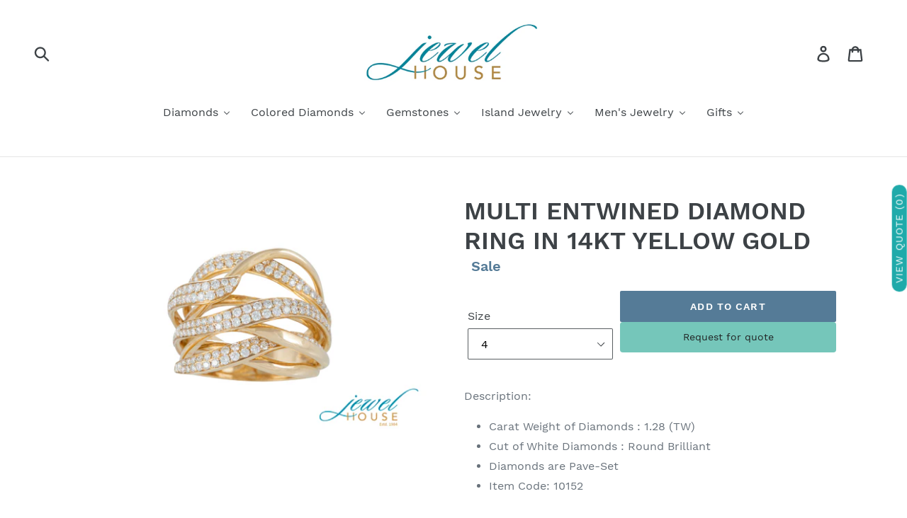

--- FILE ---
content_type: text/html; charset=utf-8
request_url: https://jewelhousevi.com/products/multi-entwined-diamond-ring-in-14kt-yellow-gold
body_size: 51686
content:
<!doctype html>
<!--[if IE 9]> <html class="ie9 no-js" lang="en"> <![endif]-->
<!--[if (gt IE 9)|!(IE)]><!--> <html class="no-js" lang="en"> <!--<![endif]-->
<head>
  <meta charset="utf-8">
  <meta http-equiv="X-UA-Compatible" content="IE=edge,chrome=1">
  <meta name="viewport" content="width=device-width,initial-scale=1">
  <meta name="theme-color" content="#557b97">
  <link rel="canonical" href="https://jewelhousevi.com/products/multi-entwined-diamond-ring-in-14kt-yellow-gold"><title>MULTI ENTWINED DIAMOND RING IN 14KT YELLOW GOLD
&ndash; JEWEL HOUSE</title><meta name="description" content="Description:  Carat Weight of Diamonds : 1.28 (TW) Cut of White Diamonds : Round Brilliant Diamonds are Pave-Set  Item Code: 10152 Also Available is 14kt Rose Gold &amp;amp; 14kt White Gold on Special Order. Any Questions?Call: (340) 774-6492Email: jewelhousevi@gmail.comPlease mention item# 10152 Any Specific Size not list"><!-- /snippets/social-meta-tags.liquid -->




<meta property="og:site_name" content="JEWEL HOUSE">
<meta property="og:url" content="https://jewelhousevi.com/products/multi-entwined-diamond-ring-in-14kt-yellow-gold">
<meta property="og:title" content="MULTI ENTWINED DIAMOND RING IN 14KT YELLOW GOLD">
<meta property="og:type" content="product">
<meta property="og:description" content="Description:  Carat Weight of Diamonds : 1.28 (TW) Cut of White Diamonds : Round Brilliant Diamonds are Pave-Set  Item Code: 10152 Also Available is 14kt Rose Gold &amp;amp; 14kt White Gold on Special Order. Any Questions?Call: (340) 774-6492Email: jewelhousevi@gmail.comPlease mention item# 10152 Any Specific Size not list">

  <meta property="og:price:amount" content="2,923.00">
  <meta property="og:price:currency" content="USD">

<meta property="og:image" content="http://jewelhousevi.com/cdn/shop/products/2018JewelHouse-RingsLogo_005_1200x1200.jpg?v=1544401524">
<meta property="og:image:secure_url" content="https://jewelhousevi.com/cdn/shop/products/2018JewelHouse-RingsLogo_005_1200x1200.jpg?v=1544401524">


<meta name="twitter:card" content="summary_large_image">
<meta name="twitter:title" content="MULTI ENTWINED DIAMOND RING IN 14KT YELLOW GOLD">
<meta name="twitter:description" content="Description:  Carat Weight of Diamonds : 1.28 (TW) Cut of White Diamonds : Round Brilliant Diamonds are Pave-Set  Item Code: 10152 Also Available is 14kt Rose Gold &amp;amp; 14kt White Gold on Special Order. Any Questions?Call: (340) 774-6492Email: jewelhousevi@gmail.comPlease mention item# 10152 Any Specific Size not list">
<meta name="google-site-verification" content="XvNSJWSOgrQUn4b_bXBnIxSbpkk3GK2hHyDAQPtSFs8" />
<meta name="msvalidate.01" content="5B907E62F29E853511B9326C3B0B6DFB" />

  <link href="//jewelhousevi.com/cdn/shop/t/1/assets/theme.scss.css?v=33620806345325191641723562102" rel="stylesheet" type="text/css" media="all" />

  <script>
    var theme = {
      strings: {
        addToCart: "Add to cart",
        soldOut: "Sold out",
        unavailable: "Unavailable",
        regularPrice: "Regular price",
        sale: "Sale",
        showMore: "Show More",
        showLess: "Show Less",
        addressError: "Error looking up that address",
        addressNoResults: "No results for that address",
        addressQueryLimit: "You have exceeded the Google API usage limit. Consider upgrading to a \u003ca href=\"https:\/\/developers.google.com\/maps\/premium\/usage-limits\"\u003ePremium Plan\u003c\/a\u003e.",
        authError: "There was a problem authenticating your Google Maps account.",
        newWindow: "Opens in a new window.",
        external: "Opens external website.",
        newWindowExternal: "Opens external website in a new window."
      },
      moneyFormat: "\u003cspan class=hidden\u003e${{ amount }}\u003c\/span\u003e"
    }

    document.documentElement.className = document.documentElement.className.replace('no-js', 'js');
  </script>

  <!--[if (lte IE 9) ]><script src="//jewelhousevi.com/cdn/shop/t/1/assets/match-media.min.js?v=22265819453975888031529772397" type="text/javascript"></script><![endif]--><!--[if (gt IE 9)|!(IE)]><!--><script src="//jewelhousevi.com/cdn/shop/t/1/assets/lazysizes.js?v=68441465964607740661529772397" async="async"></script><!--<![endif]-->
  <!--[if lte IE 9]><script src="//jewelhousevi.com/cdn/shop/t/1/assets/lazysizes.min.js?v=1596"></script><![endif]-->

  <!--[if (gt IE 9)|!(IE)]><!--><script src="//jewelhousevi.com/cdn/shop/t/1/assets/vendor.js?v=121857302354663160541529772397" defer="defer"></script><!--<![endif]-->
  <!--[if lte IE 9]><script src="//jewelhousevi.com/cdn/shop/t/1/assets/vendor.js?v=121857302354663160541529772397"></script><![endif]-->

  <!--[if (gt IE 9)|!(IE)]><!--><script src="//jewelhousevi.com/cdn/shop/t/1/assets/theme.js?v=34813612739020294291639152724" defer="defer"></script><!--<![endif]-->
  <!--[if lte IE 9]><script src="//jewelhousevi.com/cdn/shop/t/1/assets/theme.js?v=34813612739020294291639152724"></script><![endif]-->

  
  
  <script>window.performance && window.performance.mark && window.performance.mark('shopify.content_for_header.start');</script><meta id="shopify-digital-wallet" name="shopify-digital-wallet" content="/12568494138/digital_wallets/dialog">
<meta name="shopify-checkout-api-token" content="96f0176e504ada121d1f5cffded594dc">
<meta id="in-context-paypal-metadata" data-shop-id="12568494138" data-venmo-supported="true" data-environment="production" data-locale="en_US" data-paypal-v4="true" data-currency="USD">
<link rel="alternate" type="application/json+oembed" href="https://jewelhousevi.com/products/multi-entwined-diamond-ring-in-14kt-yellow-gold.oembed">
<script async="async" src="/checkouts/internal/preloads.js?locale=en-US"></script>
<script id="shopify-features" type="application/json">{"accessToken":"96f0176e504ada121d1f5cffded594dc","betas":["rich-media-storefront-analytics"],"domain":"jewelhousevi.com","predictiveSearch":true,"shopId":12568494138,"locale":"en"}</script>
<script>var Shopify = Shopify || {};
Shopify.shop = "jewelhousevi.myshopify.com";
Shopify.locale = "en";
Shopify.currency = {"active":"USD","rate":"1.0"};
Shopify.country = "US";
Shopify.theme = {"name":"Debut","id":39821672506,"schema_name":"Debut","schema_version":"5.1.0","theme_store_id":796,"role":"main"};
Shopify.theme.handle = "null";
Shopify.theme.style = {"id":null,"handle":null};
Shopify.cdnHost = "jewelhousevi.com/cdn";
Shopify.routes = Shopify.routes || {};
Shopify.routes.root = "/";</script>
<script type="module">!function(o){(o.Shopify=o.Shopify||{}).modules=!0}(window);</script>
<script>!function(o){function n(){var o=[];function n(){o.push(Array.prototype.slice.apply(arguments))}return n.q=o,n}var t=o.Shopify=o.Shopify||{};t.loadFeatures=n(),t.autoloadFeatures=n()}(window);</script>
<script id="shop-js-analytics" type="application/json">{"pageType":"product"}</script>
<script defer="defer" async type="module" src="//jewelhousevi.com/cdn/shopifycloud/shop-js/modules/v2/client.init-shop-cart-sync_BdyHc3Nr.en.esm.js"></script>
<script defer="defer" async type="module" src="//jewelhousevi.com/cdn/shopifycloud/shop-js/modules/v2/chunk.common_Daul8nwZ.esm.js"></script>
<script type="module">
  await import("//jewelhousevi.com/cdn/shopifycloud/shop-js/modules/v2/client.init-shop-cart-sync_BdyHc3Nr.en.esm.js");
await import("//jewelhousevi.com/cdn/shopifycloud/shop-js/modules/v2/chunk.common_Daul8nwZ.esm.js");

  window.Shopify.SignInWithShop?.initShopCartSync?.({"fedCMEnabled":true,"windoidEnabled":true});

</script>
<script>(function() {
  var isLoaded = false;
  function asyncLoad() {
    if (isLoaded) return;
    isLoaded = true;
    var urls = ["https:\/\/embed.tawk.to\/widget-script\/5c472e10ab5284048d0e0ce2\/default.js?shop=jewelhousevi.myshopify.com"];
    for (var i = 0; i < urls.length; i++) {
      var s = document.createElement('script');
      s.type = 'text/javascript';
      s.async = true;
      s.src = urls[i];
      var x = document.getElementsByTagName('script')[0];
      x.parentNode.insertBefore(s, x);
    }
  };
  if(window.attachEvent) {
    window.attachEvent('onload', asyncLoad);
  } else {
    window.addEventListener('load', asyncLoad, false);
  }
})();</script>
<script id="__st">var __st={"a":12568494138,"offset":-18000,"reqid":"b8391491-9c89-42c6-97f4-91a0a5efc081-1769021808","pageurl":"jewelhousevi.com\/products\/multi-entwined-diamond-ring-in-14kt-yellow-gold","u":"477f5841a5ef","p":"product","rtyp":"product","rid":2215706689594};</script>
<script>window.ShopifyPaypalV4VisibilityTracking = true;</script>
<script id="captcha-bootstrap">!function(){'use strict';const t='contact',e='account',n='new_comment',o=[[t,t],['blogs',n],['comments',n],[t,'customer']],c=[[e,'customer_login'],[e,'guest_login'],[e,'recover_customer_password'],[e,'create_customer']],r=t=>t.map((([t,e])=>`form[action*='/${t}']:not([data-nocaptcha='true']) input[name='form_type'][value='${e}']`)).join(','),a=t=>()=>t?[...document.querySelectorAll(t)].map((t=>t.form)):[];function s(){const t=[...o],e=r(t);return a(e)}const i='password',u='form_key',d=['recaptcha-v3-token','g-recaptcha-response','h-captcha-response',i],f=()=>{try{return window.sessionStorage}catch{return}},m='__shopify_v',_=t=>t.elements[u];function p(t,e,n=!1){try{const o=window.sessionStorage,c=JSON.parse(o.getItem(e)),{data:r}=function(t){const{data:e,action:n}=t;return t[m]||n?{data:e,action:n}:{data:t,action:n}}(c);for(const[e,n]of Object.entries(r))t.elements[e]&&(t.elements[e].value=n);n&&o.removeItem(e)}catch(o){console.error('form repopulation failed',{error:o})}}const l='form_type',E='cptcha';function T(t){t.dataset[E]=!0}const w=window,h=w.document,L='Shopify',v='ce_forms',y='captcha';let A=!1;((t,e)=>{const n=(g='f06e6c50-85a8-45c8-87d0-21a2b65856fe',I='https://cdn.shopify.com/shopifycloud/storefront-forms-hcaptcha/ce_storefront_forms_captcha_hcaptcha.v1.5.2.iife.js',D={infoText:'Protected by hCaptcha',privacyText:'Privacy',termsText:'Terms'},(t,e,n)=>{const o=w[L][v],c=o.bindForm;if(c)return c(t,g,e,D).then(n);var r;o.q.push([[t,g,e,D],n]),r=I,A||(h.body.append(Object.assign(h.createElement('script'),{id:'captcha-provider',async:!0,src:r})),A=!0)});var g,I,D;w[L]=w[L]||{},w[L][v]=w[L][v]||{},w[L][v].q=[],w[L][y]=w[L][y]||{},w[L][y].protect=function(t,e){n(t,void 0,e),T(t)},Object.freeze(w[L][y]),function(t,e,n,w,h,L){const[v,y,A,g]=function(t,e,n){const i=e?o:[],u=t?c:[],d=[...i,...u],f=r(d),m=r(i),_=r(d.filter((([t,e])=>n.includes(e))));return[a(f),a(m),a(_),s()]}(w,h,L),I=t=>{const e=t.target;return e instanceof HTMLFormElement?e:e&&e.form},D=t=>v().includes(t);t.addEventListener('submit',(t=>{const e=I(t);if(!e)return;const n=D(e)&&!e.dataset.hcaptchaBound&&!e.dataset.recaptchaBound,o=_(e),c=g().includes(e)&&(!o||!o.value);(n||c)&&t.preventDefault(),c&&!n&&(function(t){try{if(!f())return;!function(t){const e=f();if(!e)return;const n=_(t);if(!n)return;const o=n.value;o&&e.removeItem(o)}(t);const e=Array.from(Array(32),(()=>Math.random().toString(36)[2])).join('');!function(t,e){_(t)||t.append(Object.assign(document.createElement('input'),{type:'hidden',name:u})),t.elements[u].value=e}(t,e),function(t,e){const n=f();if(!n)return;const o=[...t.querySelectorAll(`input[type='${i}']`)].map((({name:t})=>t)),c=[...d,...o],r={};for(const[a,s]of new FormData(t).entries())c.includes(a)||(r[a]=s);n.setItem(e,JSON.stringify({[m]:1,action:t.action,data:r}))}(t,e)}catch(e){console.error('failed to persist form',e)}}(e),e.submit())}));const S=(t,e)=>{t&&!t.dataset[E]&&(n(t,e.some((e=>e===t))),T(t))};for(const o of['focusin','change'])t.addEventListener(o,(t=>{const e=I(t);D(e)&&S(e,y())}));const B=e.get('form_key'),M=e.get(l),P=B&&M;t.addEventListener('DOMContentLoaded',(()=>{const t=y();if(P)for(const e of t)e.elements[l].value===M&&p(e,B);[...new Set([...A(),...v().filter((t=>'true'===t.dataset.shopifyCaptcha))])].forEach((e=>S(e,t)))}))}(h,new URLSearchParams(w.location.search),n,t,e,['guest_login'])})(!0,!0)}();</script>
<script integrity="sha256-4kQ18oKyAcykRKYeNunJcIwy7WH5gtpwJnB7kiuLZ1E=" data-source-attribution="shopify.loadfeatures" defer="defer" src="//jewelhousevi.com/cdn/shopifycloud/storefront/assets/storefront/load_feature-a0a9edcb.js" crossorigin="anonymous"></script>
<script data-source-attribution="shopify.dynamic_checkout.dynamic.init">var Shopify=Shopify||{};Shopify.PaymentButton=Shopify.PaymentButton||{isStorefrontPortableWallets:!0,init:function(){window.Shopify.PaymentButton.init=function(){};var t=document.createElement("script");t.src="https://jewelhousevi.com/cdn/shopifycloud/portable-wallets/latest/portable-wallets.en.js",t.type="module",document.head.appendChild(t)}};
</script>
<script data-source-attribution="shopify.dynamic_checkout.buyer_consent">
  function portableWalletsHideBuyerConsent(e){var t=document.getElementById("shopify-buyer-consent"),n=document.getElementById("shopify-subscription-policy-button");t&&n&&(t.classList.add("hidden"),t.setAttribute("aria-hidden","true"),n.removeEventListener("click",e))}function portableWalletsShowBuyerConsent(e){var t=document.getElementById("shopify-buyer-consent"),n=document.getElementById("shopify-subscription-policy-button");t&&n&&(t.classList.remove("hidden"),t.removeAttribute("aria-hidden"),n.addEventListener("click",e))}window.Shopify?.PaymentButton&&(window.Shopify.PaymentButton.hideBuyerConsent=portableWalletsHideBuyerConsent,window.Shopify.PaymentButton.showBuyerConsent=portableWalletsShowBuyerConsent);
</script>
<script data-source-attribution="shopify.dynamic_checkout.cart.bootstrap">document.addEventListener("DOMContentLoaded",(function(){function t(){return document.querySelector("shopify-accelerated-checkout-cart, shopify-accelerated-checkout")}if(t())Shopify.PaymentButton.init();else{new MutationObserver((function(e,n){t()&&(Shopify.PaymentButton.init(),n.disconnect())})).observe(document.body,{childList:!0,subtree:!0})}}));
</script>
<link id="shopify-accelerated-checkout-styles" rel="stylesheet" media="screen" href="https://jewelhousevi.com/cdn/shopifycloud/portable-wallets/latest/accelerated-checkout-backwards-compat.css" crossorigin="anonymous">
<style id="shopify-accelerated-checkout-cart">
        #shopify-buyer-consent {
  margin-top: 1em;
  display: inline-block;
  width: 100%;
}

#shopify-buyer-consent.hidden {
  display: none;
}

#shopify-subscription-policy-button {
  background: none;
  border: none;
  padding: 0;
  text-decoration: underline;
  font-size: inherit;
  cursor: pointer;
}

#shopify-subscription-policy-button::before {
  box-shadow: none;
}

      </style>

<script>window.performance && window.performance.mark && window.performance.mark('shopify.content_for_header.end');</script>
<!-- BEGIN app block: shopify://apps/buddha-mega-menu-navigation/blocks/megamenu/dbb4ce56-bf86-4830-9b3d-16efbef51c6f -->
<script>
        var productImageAndPrice = [],
            collectionImages = [],
            articleImages = [],
            mmLivIcons = false,
            mmFlipClock = false,
            mmFixesUseJquery = false,
            mmNumMMI = 6,
            mmSchemaTranslation = {},
            mmMenuStrings =  {"menuStrings":{"default":{"Diamonds":"Diamonds","Rings":"Rings","Earrings":"Earrings","Studs":"Studs","Pendants":"Pendants","Necklaces":"Necklaces","Bracelets":"Bracelets","Colored Diamonds":"Colored Diamonds","Blue Diamond Rings":"Blue Diamond Rings","Black Diamond Rings":"Black Diamond Rings","Brown Diamond Rings":"Brown Diamond Rings","Yellow Diamond Rings":"Yellow Diamond Rings","Blue Diamond Earrings":"Blue Diamond Earrings","Black Diamond Earrings":"Black Diamond Earrings","Brown Diamond Earrings":"Brown Diamond Earrings","Yellow Diamond Earrings":"Yellow Diamond Earrings","Blue Diamond Studs":"Blue Diamond Studs","Black Diamond Studs":"Black Diamond Studs","Brown Diamond Studs":"Brown Diamond Studs","Yellow Diamond Studs":"Yellow Diamond Studs","Blue Diamond Pendants":"Blue Diamond Pendants","Black Diamond Pendants":"Black Diamond Pendants","Brown Diamond Pendants":"Brown Diamond Pendants","Yellow Diamond Pendants":"Yellow Diamond Pendants","Blue Diamond Necklaces":"Blue Diamond Necklaces","Black Diamond Necklaces":"Black Diamond Necklaces","Brown Diamond Necklaces":"Brown Diamond Necklaces","Yellow Diamond Necklaces":"Yellow Diamond Necklaces","Blue Diamond Bracelets":"Blue Diamond Bracelets","Black Diamond Bracelets":"Black Diamond Bracelets","Brown Diamond Bracelets":"Brown Diamond Bracelets","Yellow Diamond Bracelets":"Yellow Diamond Bracelets","Gemstones":"Gemstones","Blue Sapphire":"Blue Sapphire","Ruby":"Ruby","Emerald":"Emerald","Tanzanite":"Tanzanite","Alexandrite":"Alexandrite","Morganite":"Morganite","Aquamarine":"Aquamarine","Island Jewelry":"Island Jewelry","Nautical":"Nautical","Star Fish":"Star Fish","Turtle":"Turtle","Anchor":"Anchor","Sand Dollar":"Sand Dollar","Palm Tree":"Palm Tree","Hook Bracelets":"Hook Bracelets","Hammered Look":"Hammered Look","Plain":"Plain","Titanium":"Titanium","Enamel":"Enamel","Sea Shell Pearl Jewelry":"Sea Shell Pearl Jewelry","Men's Jewelry":"Men's Jewelry","Men's Rings":"Men's Rings","Men's Bracelets":"Men's Bracelets","Men's Chains":"Men's Chains","Men's Hook Bracelets":"Men's Hook Bracelets","Gifts":"Gifts","Ladies Gifts":"Ladies Gifts","Under $100":"Under $100","Under $500":"Under $500","Under $1000":"Under $1000","Men's Gifts":"Men's Gifts","Kids Gifts":"Kids Gifts"}},"additional":{"default":{}}} ,
            mmShopLocale = "en",
            mmShopLocaleCollectionsRoute = "/collections",
            mmSchemaDesignJSON = [{"action":"menu-select","value":"main-menu"},{"action":"design","setting":"vertical_link_hover_color","value":"#0d92a1"},{"action":"design","setting":"link_hover_color","value":"#0d92a1"},{"action":"design","setting":"vertical_font_size","value":"13px"},{"action":"design","setting":"vertical_link_color","value":"#4e4e4e"},{"action":"design","setting":"vertical_text_color","value":"#4e4e4e"},{"action":"design","setting":"text_color","value":"#222222"},{"action":"design","setting":"font_size","value":"13px"},{"action":"design","setting":"button_text_color","value":"#ffffff"},{"action":"design","setting":"button_text_hover_color","value":"#ffffff"},{"action":"design","setting":"background_color","value":"#ffffff"},{"action":"design","setting":"background_hover_color","value":"#f9f9f9"},{"action":"design","setting":"link_color","value":"#4e4e4e"},{"action":"design","setting":"button_background_color","value":"#0da19a"},{"action":"design","setting":"button_background_hover_color","value":"#0d8781"},{"action":"design","setting":"tree_sub_direction","value":"set_tree_auto"},{"action":"design","setting":"font_family","value":"Nunito"}],
            mmDomChangeSkipUl = ",.slick-dots,.grid--view-items",
            buddhaMegaMenuShop = "jewelhousevi.myshopify.com",
            mmWireframeCompression = "0",
            mmExtensionAssetUrl = "https://cdn.shopify.com/extensions/019abe06-4a3f-7763-88da-170e1b54169b/mega-menu-151/assets/";var bestSellersHTML = '';var newestProductsHTML = '';/* get link lists api */
        var linkLists={"main-menu" : {"title":"Main menu", "items":["/","/collections/all",]},"footer" : {"title":"Footer menu", "items":["/search","/pages/about-us","/pages/contact-us",]},"customer-account-main-menu" : {"title":"Customer account main menu", "items":["/","https://shopify.com/12568494138/account/orders?locale=en&amp;region_country=US",]},};/*ENDPARSE*/

        linkLists["force-mega-menu"]={};linkLists["force-mega-menu"].title="Debut Theme - Mega Menu";linkLists["force-mega-menu"].items=[1];

        /* set product prices *//* get the collection images *//* get the article images *//* customer fixes */
        var mmThemeFixesBeforeInit = function(){ mobileMenuMilliseconds = 500; mmHorizontalMenus = "#AccessibleNav #SiteNav"; mmVerticalMenus = "#MobileNav"; }; var mmThemeFixesBefore = function(){ if (selectedMenu=="force-mega-menu" && tempMenuObject.u.id == "MobileNav") { tempMenuObject.forceMenu = true; tempMenuObject.skipCheck = true; tempMenuObject.liClasses = "mobile-nav__item border-bottom"; tempMenuObject.aClasses = "mobile-nav__link"; tempMenuObject.liItems = []; var children = tempMenuObject.u.children; for (var i=0; i<children.length; i++) { if (children[i].nodeName == "LI") { if (children[i].querySelector(".currency-selector") == null) { tempMenuObject.liItems[tempMenuObject.liItems.length] = children[i]; } } } } else if (selectedMenu=="force-mega-menu" && tempMenuObject.u.id == "SiteNav") { tempMenuObject.forceMenu = true; tempMenuObject.skipCheck = true; tempMenuObject.liClasses = ""; tempMenuObject.aClasses = "site-nav__link site-nav__link--main"; tempMenuObject.liItems = []; var children = tempMenuObject.u.children; for (var i=0; i<children.length; i++) { if (children[i].nodeName == "LI") { tempMenuObject.liItems[tempMenuObject.liItems.length] = children[i]; } } } }; var mmThemeFixesAfter = function(){ var style = " .mobile-nav-wrapper { overflow:visible; z-index:1; opacity: 1; } .site-header { z-index:9; }"; mmAddStyle(style, "themeScript"); }; 
        

        var mmWireframe = {"html" : "<li class=\"buddha-menu-item\" itemId=\"IEpRn\"  ><a data-href=\"/collections/diamonds\" href=\"/collections/diamonds\" aria-label=\"Diamonds\" data-no-instant=\"\" onclick=\"mmGoToPage(this, event); return false;\"  ><span class=\"mm-title\">Diamonds</span><i class=\"mm-arrow mm-angle-down\" aria-hidden=\"true\"></i><span class=\"toggle-menu-btn\" style=\"display:none;\" title=\"Toggle menu\" onclick=\"return toggleSubmenu(this)\"><span class=\"mm-arrow-icon\"><span class=\"bar-one\"></span><span class=\"bar-two\"></span></span></span></a><ul class=\"mm-submenu tree  small mm-last-level\"><li data-href=\"/collections/rings\" href=\"/collections/rings\" aria-label=\"Rings\" data-no-instant=\"\" onclick=\"mmGoToPage(this, event); return false;\"  ><a data-href=\"/collections/rings\" href=\"/collections/rings\" aria-label=\"Rings\" data-no-instant=\"\" onclick=\"mmGoToPage(this, event); return false;\"  ><span class=\"mm-title\">Rings</span></a></li><li data-href=\"/collections/earrings\" href=\"/collections/earrings\" aria-label=\"Earrings\" data-no-instant=\"\" onclick=\"mmGoToPage(this, event); return false;\"  ><a data-href=\"/collections/earrings\" href=\"/collections/earrings\" aria-label=\"Earrings\" data-no-instant=\"\" onclick=\"mmGoToPage(this, event); return false;\"  ><span class=\"mm-title\">Earrings</span></a></li><li data-href=\"/collections/studs\" href=\"/collections/studs\" aria-label=\"Studs\" data-no-instant=\"\" onclick=\"mmGoToPage(this, event); return false;\"  ><a data-href=\"/collections/studs\" href=\"/collections/studs\" aria-label=\"Studs\" data-no-instant=\"\" onclick=\"mmGoToPage(this, event); return false;\"  ><span class=\"mm-title\">Studs</span></a></li><li data-href=\"/collections/pendants\" href=\"/collections/pendants\" aria-label=\"Pendants\" data-no-instant=\"\" onclick=\"mmGoToPage(this, event); return false;\"  ><a data-href=\"/collections/pendants\" href=\"/collections/pendants\" aria-label=\"Pendants\" data-no-instant=\"\" onclick=\"mmGoToPage(this, event); return false;\"  ><span class=\"mm-title\">Pendants</span></a></li><li data-href=\"/collections/necklaces\" href=\"/collections/necklaces\" aria-label=\"Necklaces\" data-no-instant=\"\" onclick=\"mmGoToPage(this, event); return false;\"  ><a data-href=\"/collections/necklaces\" href=\"/collections/necklaces\" aria-label=\"Necklaces\" data-no-instant=\"\" onclick=\"mmGoToPage(this, event); return false;\"  ><span class=\"mm-title\">Necklaces</span></a></li><li data-href=\"/collections/bracelets\" href=\"/collections/bracelets\" aria-label=\"Bracelets\" data-no-instant=\"\" onclick=\"mmGoToPage(this, event); return false;\"  ><a data-href=\"/collections/bracelets\" href=\"/collections/bracelets\" aria-label=\"Bracelets\" data-no-instant=\"\" onclick=\"mmGoToPage(this, event); return false;\"  ><span class=\"mm-title\">Bracelets</span></a></li></ul></li><li class=\"buddha-menu-item\" itemId=\"jS7BL\"  ><a data-href=\"/collections/colored-diamonds\" href=\"/collections/colored-diamonds\" aria-label=\"Colored Diamonds\" data-no-instant=\"\" onclick=\"mmGoToPage(this, event); return false;\"  ><span class=\"mm-title\">Colored Diamonds</span><i class=\"mm-arrow mm-angle-down\" aria-hidden=\"true\"></i><span class=\"toggle-menu-btn\" style=\"display:none;\" title=\"Toggle menu\" onclick=\"return toggleSubmenu(this)\"><span class=\"mm-arrow-icon\"><span class=\"bar-one\"></span><span class=\"bar-two\"></span></span></span></a><ul class=\"mm-submenu tree  small \"><li data-href=\"/collections/colored-diamonds-rings\" href=\"/collections/colored-diamonds-rings\" aria-label=\"Rings\" data-no-instant=\"\" onclick=\"mmGoToPage(this, event); return false;\"  ><a data-href=\"/collections/colored-diamonds-rings\" href=\"/collections/colored-diamonds-rings\" aria-label=\"Rings\" data-no-instant=\"\" onclick=\"mmGoToPage(this, event); return false;\"  ><span class=\"mm-title\">Rings</span><i class=\"mm-arrow mm-angle-down\" aria-hidden=\"true\"></i><span class=\"toggle-menu-btn\" style=\"display:none;\" title=\"Toggle menu\" onclick=\"return toggleSubmenu(this)\"><span class=\"mm-arrow-icon\"><span class=\"bar-one\"></span><span class=\"bar-two\"></span></span></span></a><ul class=\"mm-submenu tree  small mm-last-level\"><li data-href=\"/collections/blue-diamonds-rings\" href=\"/collections/blue-diamonds-rings\" aria-label=\"Blue Diamond Rings\" data-no-instant=\"\" onclick=\"mmGoToPage(this, event); return false;\"  ><a data-href=\"/collections/blue-diamonds-rings\" href=\"/collections/blue-diamonds-rings\" aria-label=\"Blue Diamond Rings\" data-no-instant=\"\" onclick=\"mmGoToPage(this, event); return false;\"  ><span class=\"mm-title\">Blue Diamond Rings</span></a></li><li data-href=\"/collections/black-diamonds-rings\" href=\"/collections/black-diamonds-rings\" aria-label=\"Black Diamond Rings\" data-no-instant=\"\" onclick=\"mmGoToPage(this, event); return false;\"  ><a data-href=\"/collections/black-diamonds-rings\" href=\"/collections/black-diamonds-rings\" aria-label=\"Black Diamond Rings\" data-no-instant=\"\" onclick=\"mmGoToPage(this, event); return false;\"  ><span class=\"mm-title\">Black Diamond Rings</span></a></li><li data-href=\"/collections/brown-diamonds-rings\" href=\"/collections/brown-diamonds-rings\" aria-label=\"Brown Diamond Rings\" data-no-instant=\"\" onclick=\"mmGoToPage(this, event); return false;\"  ><a data-href=\"/collections/brown-diamonds-rings\" href=\"/collections/brown-diamonds-rings\" aria-label=\"Brown Diamond Rings\" data-no-instant=\"\" onclick=\"mmGoToPage(this, event); return false;\"  ><span class=\"mm-title\">Brown Diamond Rings</span></a></li><li data-href=\"/collections/yellow-diamonds-rings\" href=\"/collections/yellow-diamonds-rings\" aria-label=\"Yellow Diamond Rings\" data-no-instant=\"\" onclick=\"mmGoToPage(this, event); return false;\"  ><a data-href=\"/collections/yellow-diamonds-rings\" href=\"/collections/yellow-diamonds-rings\" aria-label=\"Yellow Diamond Rings\" data-no-instant=\"\" onclick=\"mmGoToPage(this, event); return false;\"  ><span class=\"mm-title\">Yellow Diamond Rings</span></a></li></ul></li><li data-href=\"/collections/colored-diamond-earrings\" href=\"/collections/colored-diamond-earrings\" aria-label=\"Earrings\" data-no-instant=\"\" onclick=\"mmGoToPage(this, event); return false;\"  ><a data-href=\"/collections/colored-diamond-earrings\" href=\"/collections/colored-diamond-earrings\" aria-label=\"Earrings\" data-no-instant=\"\" onclick=\"mmGoToPage(this, event); return false;\"  ><span class=\"mm-title\">Earrings</span><i class=\"mm-arrow mm-angle-down\" aria-hidden=\"true\"></i><span class=\"toggle-menu-btn\" style=\"display:none;\" title=\"Toggle menu\" onclick=\"return toggleSubmenu(this)\"><span class=\"mm-arrow-icon\"><span class=\"bar-one\"></span><span class=\"bar-two\"></span></span></span></a><ul class=\"mm-submenu tree  small mm-last-level\"><li data-href=\"/collections/blue-diamond-earrings\" href=\"/collections/blue-diamond-earrings\" aria-label=\"Blue Diamond Earrings\" data-no-instant=\"\" onclick=\"mmGoToPage(this, event); return false;\"  ><a data-href=\"/collections/blue-diamond-earrings\" href=\"/collections/blue-diamond-earrings\" aria-label=\"Blue Diamond Earrings\" data-no-instant=\"\" onclick=\"mmGoToPage(this, event); return false;\"  ><span class=\"mm-title\">Blue Diamond Earrings</span></a></li><li data-href=\"/collections/black-diamond-earrings\" href=\"/collections/black-diamond-earrings\" aria-label=\"Black Diamond Earrings\" data-no-instant=\"\" onclick=\"mmGoToPage(this, event); return false;\"  ><a data-href=\"/collections/black-diamond-earrings\" href=\"/collections/black-diamond-earrings\" aria-label=\"Black Diamond Earrings\" data-no-instant=\"\" onclick=\"mmGoToPage(this, event); return false;\"  ><span class=\"mm-title\">Black Diamond Earrings</span></a></li><li data-href=\"/collections/brown-diamond-earrings\" href=\"/collections/brown-diamond-earrings\" aria-label=\"Brown Diamond Earrings\" data-no-instant=\"\" onclick=\"mmGoToPage(this, event); return false;\"  ><a data-href=\"/collections/brown-diamond-earrings\" href=\"/collections/brown-diamond-earrings\" aria-label=\"Brown Diamond Earrings\" data-no-instant=\"\" onclick=\"mmGoToPage(this, event); return false;\"  ><span class=\"mm-title\">Brown Diamond Earrings</span></a></li><li data-href=\"/collections/yellow-diamond-earrings\" href=\"/collections/yellow-diamond-earrings\" aria-label=\"Yellow Diamond Earrings\" data-no-instant=\"\" onclick=\"mmGoToPage(this, event); return false;\"  ><a data-href=\"/collections/yellow-diamond-earrings\" href=\"/collections/yellow-diamond-earrings\" aria-label=\"Yellow Diamond Earrings\" data-no-instant=\"\" onclick=\"mmGoToPage(this, event); return false;\"  ><span class=\"mm-title\">Yellow Diamond Earrings</span></a></li></ul></li><li data-href=\"/collections/colored-diamond-studs\" href=\"/collections/colored-diamond-studs\" aria-label=\"Studs\" data-no-instant=\"\" onclick=\"mmGoToPage(this, event); return false;\"  ><a data-href=\"/collections/colored-diamond-studs\" href=\"/collections/colored-diamond-studs\" aria-label=\"Studs\" data-no-instant=\"\" onclick=\"mmGoToPage(this, event); return false;\"  ><span class=\"mm-title\">Studs</span><i class=\"mm-arrow mm-angle-down\" aria-hidden=\"true\"></i><span class=\"toggle-menu-btn\" style=\"display:none;\" title=\"Toggle menu\" onclick=\"return toggleSubmenu(this)\"><span class=\"mm-arrow-icon\"><span class=\"bar-one\"></span><span class=\"bar-two\"></span></span></span></a><ul class=\"mm-submenu tree  small mm-last-level\"><li data-href=\"/collections/blue-diamond-studs\" href=\"/collections/blue-diamond-studs\" aria-label=\"Blue Diamond Studs\" data-no-instant=\"\" onclick=\"mmGoToPage(this, event); return false;\"  ><a data-href=\"/collections/blue-diamond-studs\" href=\"/collections/blue-diamond-studs\" aria-label=\"Blue Diamond Studs\" data-no-instant=\"\" onclick=\"mmGoToPage(this, event); return false;\"  ><span class=\"mm-title\">Blue Diamond Studs</span></a></li><li data-href=\"/collections/black-diamond-studs\" href=\"/collections/black-diamond-studs\" aria-label=\"Black Diamond Studs\" data-no-instant=\"\" onclick=\"mmGoToPage(this, event); return false;\"  ><a data-href=\"/collections/black-diamond-studs\" href=\"/collections/black-diamond-studs\" aria-label=\"Black Diamond Studs\" data-no-instant=\"\" onclick=\"mmGoToPage(this, event); return false;\"  ><span class=\"mm-title\">Black Diamond Studs</span></a></li><li data-href=\"/collections/brown-diamond-studs\" href=\"/collections/brown-diamond-studs\" aria-label=\"Brown Diamond Studs\" data-no-instant=\"\" onclick=\"mmGoToPage(this, event); return false;\"  ><a data-href=\"/collections/brown-diamond-studs\" href=\"/collections/brown-diamond-studs\" aria-label=\"Brown Diamond Studs\" data-no-instant=\"\" onclick=\"mmGoToPage(this, event); return false;\"  ><span class=\"mm-title\">Brown Diamond Studs</span></a></li><li data-href=\"/collections/yellow-diamond-studs\" href=\"/collections/yellow-diamond-studs\" aria-label=\"Yellow Diamond Studs\" data-no-instant=\"\" onclick=\"mmGoToPage(this, event); return false;\"  ><a data-href=\"/collections/yellow-diamond-studs\" href=\"/collections/yellow-diamond-studs\" aria-label=\"Yellow Diamond Studs\" data-no-instant=\"\" onclick=\"mmGoToPage(this, event); return false;\"  ><span class=\"mm-title\">Yellow Diamond Studs</span></a></li></ul></li><li data-href=\"/collections/colored-diamond-pendants\" href=\"/collections/colored-diamond-pendants\" aria-label=\"Pendants\" data-no-instant=\"\" onclick=\"mmGoToPage(this, event); return false;\"  ><a data-href=\"/collections/colored-diamond-pendants\" href=\"/collections/colored-diamond-pendants\" aria-label=\"Pendants\" data-no-instant=\"\" onclick=\"mmGoToPage(this, event); return false;\"  ><span class=\"mm-title\">Pendants</span><i class=\"mm-arrow mm-angle-down\" aria-hidden=\"true\"></i><span class=\"toggle-menu-btn\" style=\"display:none;\" title=\"Toggle menu\" onclick=\"return toggleSubmenu(this)\"><span class=\"mm-arrow-icon\"><span class=\"bar-one\"></span><span class=\"bar-two\"></span></span></span></a><ul class=\"mm-submenu tree  small mm-last-level\"><li data-href=\"/collections/blue-diamond-pendants\" href=\"/collections/blue-diamond-pendants\" aria-label=\"Blue Diamond Pendants\" data-no-instant=\"\" onclick=\"mmGoToPage(this, event); return false;\"  ><a data-href=\"/collections/blue-diamond-pendants\" href=\"/collections/blue-diamond-pendants\" aria-label=\"Blue Diamond Pendants\" data-no-instant=\"\" onclick=\"mmGoToPage(this, event); return false;\"  ><span class=\"mm-title\">Blue Diamond Pendants</span></a></li><li data-href=\"/collections/black-diamond-pendants\" href=\"/collections/black-diamond-pendants\" aria-label=\"Black Diamond Pendants\" data-no-instant=\"\" onclick=\"mmGoToPage(this, event); return false;\"  ><a data-href=\"/collections/black-diamond-pendants\" href=\"/collections/black-diamond-pendants\" aria-label=\"Black Diamond Pendants\" data-no-instant=\"\" onclick=\"mmGoToPage(this, event); return false;\"  ><span class=\"mm-title\">Black Diamond Pendants</span></a></li><li data-href=\"/collections/brown-diamond-pendants\" href=\"/collections/brown-diamond-pendants\" aria-label=\"Brown Diamond Pendants\" data-no-instant=\"\" onclick=\"mmGoToPage(this, event); return false;\"  ><a data-href=\"/collections/brown-diamond-pendants\" href=\"/collections/brown-diamond-pendants\" aria-label=\"Brown Diamond Pendants\" data-no-instant=\"\" onclick=\"mmGoToPage(this, event); return false;\"  ><span class=\"mm-title\">Brown Diamond Pendants</span></a></li><li data-href=\"/collections/yellow-diamond-pendants\" href=\"/collections/yellow-diamond-pendants\" aria-label=\"Yellow Diamond Pendants\" data-no-instant=\"\" onclick=\"mmGoToPage(this, event); return false;\"  ><a data-href=\"/collections/yellow-diamond-pendants\" href=\"/collections/yellow-diamond-pendants\" aria-label=\"Yellow Diamond Pendants\" data-no-instant=\"\" onclick=\"mmGoToPage(this, event); return false;\"  ><span class=\"mm-title\">Yellow Diamond Pendants</span></a></li></ul></li><li data-href=\"/collections/colored-diamond-necklaces\" href=\"/collections/colored-diamond-necklaces\" aria-label=\"Necklaces\" data-no-instant=\"\" onclick=\"mmGoToPage(this, event); return false;\"  ><a data-href=\"/collections/colored-diamond-necklaces\" href=\"/collections/colored-diamond-necklaces\" aria-label=\"Necklaces\" data-no-instant=\"\" onclick=\"mmGoToPage(this, event); return false;\"  ><span class=\"mm-title\">Necklaces</span><i class=\"mm-arrow mm-angle-down\" aria-hidden=\"true\"></i><span class=\"toggle-menu-btn\" style=\"display:none;\" title=\"Toggle menu\" onclick=\"return toggleSubmenu(this)\"><span class=\"mm-arrow-icon\"><span class=\"bar-one\"></span><span class=\"bar-two\"></span></span></span></a><ul class=\"mm-submenu tree  small mm-last-level\"><li data-href=\"/collections/blue-diamond-necklaces\" href=\"/collections/blue-diamond-necklaces\" aria-label=\"Blue Diamond Necklaces\" data-no-instant=\"\" onclick=\"mmGoToPage(this, event); return false;\"  ><a data-href=\"/collections/blue-diamond-necklaces\" href=\"/collections/blue-diamond-necklaces\" aria-label=\"Blue Diamond Necklaces\" data-no-instant=\"\" onclick=\"mmGoToPage(this, event); return false;\"  ><span class=\"mm-title\">Blue Diamond Necklaces</span></a></li><li data-href=\"/collections/black-diamond-necklaces\" href=\"/collections/black-diamond-necklaces\" aria-label=\"Black Diamond Necklaces\" data-no-instant=\"\" onclick=\"mmGoToPage(this, event); return false;\"  ><a data-href=\"/collections/black-diamond-necklaces\" href=\"/collections/black-diamond-necklaces\" aria-label=\"Black Diamond Necklaces\" data-no-instant=\"\" onclick=\"mmGoToPage(this, event); return false;\"  ><span class=\"mm-title\">Black Diamond Necklaces</span></a></li><li data-href=\"/collections/brown-diamond-necklaces\" href=\"/collections/brown-diamond-necklaces\" aria-label=\"Brown Diamond Necklaces\" data-no-instant=\"\" onclick=\"mmGoToPage(this, event); return false;\"  ><a data-href=\"/collections/brown-diamond-necklaces\" href=\"/collections/brown-diamond-necklaces\" aria-label=\"Brown Diamond Necklaces\" data-no-instant=\"\" onclick=\"mmGoToPage(this, event); return false;\"  ><span class=\"mm-title\">Brown Diamond Necklaces</span></a></li><li data-href=\"/collections/yellow-diamond-necklaces\" href=\"/collections/yellow-diamond-necklaces\" aria-label=\"Yellow Diamond Necklaces\" data-no-instant=\"\" onclick=\"mmGoToPage(this, event); return false;\"  ><a data-href=\"/collections/yellow-diamond-necklaces\" href=\"/collections/yellow-diamond-necklaces\" aria-label=\"Yellow Diamond Necklaces\" data-no-instant=\"\" onclick=\"mmGoToPage(this, event); return false;\"  ><span class=\"mm-title\">Yellow Diamond Necklaces</span></a></li></ul></li><li data-href=\"/collections/colored-diamond-bracelets\" href=\"/collections/colored-diamond-bracelets\" aria-label=\"Bracelets\" data-no-instant=\"\" onclick=\"mmGoToPage(this, event); return false;\"  ><a data-href=\"/collections/colored-diamond-bracelets\" href=\"/collections/colored-diamond-bracelets\" aria-label=\"Bracelets\" data-no-instant=\"\" onclick=\"mmGoToPage(this, event); return false;\"  ><span class=\"mm-title\">Bracelets</span><i class=\"mm-arrow mm-angle-down\" aria-hidden=\"true\"></i><span class=\"toggle-menu-btn\" style=\"display:none;\" title=\"Toggle menu\" onclick=\"return toggleSubmenu(this)\"><span class=\"mm-arrow-icon\"><span class=\"bar-one\"></span><span class=\"bar-two\"></span></span></span></a><ul class=\"mm-submenu tree  small mm-last-level\"><li data-href=\"/collections/blue-diamond-bracelets\" href=\"/collections/blue-diamond-bracelets\" aria-label=\"Blue Diamond Bracelets\" data-no-instant=\"\" onclick=\"mmGoToPage(this, event); return false;\"  ><a data-href=\"/collections/blue-diamond-bracelets\" href=\"/collections/blue-diamond-bracelets\" aria-label=\"Blue Diamond Bracelets\" data-no-instant=\"\" onclick=\"mmGoToPage(this, event); return false;\"  ><span class=\"mm-title\">Blue Diamond Bracelets</span></a></li><li data-href=\"/collections/black-diamond-bracelets\" href=\"/collections/black-diamond-bracelets\" aria-label=\"Black Diamond Bracelets\" data-no-instant=\"\" onclick=\"mmGoToPage(this, event); return false;\"  ><a data-href=\"/collections/black-diamond-bracelets\" href=\"/collections/black-diamond-bracelets\" aria-label=\"Black Diamond Bracelets\" data-no-instant=\"\" onclick=\"mmGoToPage(this, event); return false;\"  ><span class=\"mm-title\">Black Diamond Bracelets</span></a></li><li data-href=\"/collections/brown-diamond-bracelets\" href=\"/collections/brown-diamond-bracelets\" aria-label=\"Brown Diamond Bracelets\" data-no-instant=\"\" onclick=\"mmGoToPage(this, event); return false;\"  ><a data-href=\"/collections/brown-diamond-bracelets\" href=\"/collections/brown-diamond-bracelets\" aria-label=\"Brown Diamond Bracelets\" data-no-instant=\"\" onclick=\"mmGoToPage(this, event); return false;\"  ><span class=\"mm-title\">Brown Diamond Bracelets</span></a></li><li data-href=\"/collections/yellow-diamond-bracelets\" href=\"/collections/yellow-diamond-bracelets\" aria-label=\"Yellow Diamond Bracelets\" data-no-instant=\"\" onclick=\"mmGoToPage(this, event); return false;\"  ><a data-href=\"/collections/yellow-diamond-bracelets\" href=\"/collections/yellow-diamond-bracelets\" aria-label=\"Yellow Diamond Bracelets\" data-no-instant=\"\" onclick=\"mmGoToPage(this, event); return false;\"  ><span class=\"mm-title\">Yellow Diamond Bracelets</span></a></li></ul></li></ul></li><li class=\"buddha-menu-item\" itemId=\"LHZYm\"  ><a data-href=\"/collections/gemstones\" href=\"/collections/gemstones\" aria-label=\"Gemstones\" data-no-instant=\"\" onclick=\"mmGoToPage(this, event); return false;\"  ><span class=\"mm-title\">Gemstones</span><i class=\"mm-arrow mm-angle-down\" aria-hidden=\"true\"></i><span class=\"toggle-menu-btn\" style=\"display:none;\" title=\"Toggle menu\" onclick=\"return toggleSubmenu(this)\"><span class=\"mm-arrow-icon\"><span class=\"bar-one\"></span><span class=\"bar-two\"></span></span></span></a><ul class=\"mm-submenu tree  small mm-last-level\"><li data-href=\"/collections/blue-sapphire\" href=\"/collections/blue-sapphire\" aria-label=\"Blue Sapphire\" data-no-instant=\"\" onclick=\"mmGoToPage(this, event); return false;\"  ><a data-href=\"/collections/blue-sapphire\" href=\"/collections/blue-sapphire\" aria-label=\"Blue Sapphire\" data-no-instant=\"\" onclick=\"mmGoToPage(this, event); return false;\"  ><span class=\"mm-title\">Blue Sapphire</span></a></li><li data-href=\"/collections/ruby\" href=\"/collections/ruby\" aria-label=\"Ruby\" data-no-instant=\"\" onclick=\"mmGoToPage(this, event); return false;\"  ><a data-href=\"/collections/ruby\" href=\"/collections/ruby\" aria-label=\"Ruby\" data-no-instant=\"\" onclick=\"mmGoToPage(this, event); return false;\"  ><span class=\"mm-title\">Ruby</span></a></li><li data-href=\"/collections/emerald\" href=\"/collections/emerald\" aria-label=\"Emerald\" data-no-instant=\"\" onclick=\"mmGoToPage(this, event); return false;\"  ><a data-href=\"/collections/emerald\" href=\"/collections/emerald\" aria-label=\"Emerald\" data-no-instant=\"\" onclick=\"mmGoToPage(this, event); return false;\"  ><span class=\"mm-title\">Emerald</span></a></li><li data-href=\"/collections/tanzanite\" href=\"/collections/tanzanite\" aria-label=\"Tanzanite\" data-no-instant=\"\" onclick=\"mmGoToPage(this, event); return false;\"  ><a data-href=\"/collections/tanzanite\" href=\"/collections/tanzanite\" aria-label=\"Tanzanite\" data-no-instant=\"\" onclick=\"mmGoToPage(this, event); return false;\"  ><span class=\"mm-title\">Tanzanite</span></a></li><li data-href=\"/collections/alexandrite\" href=\"/collections/alexandrite\" aria-label=\"Alexandrite\" data-no-instant=\"\" onclick=\"mmGoToPage(this, event); return false;\"  ><a data-href=\"/collections/alexandrite\" href=\"/collections/alexandrite\" aria-label=\"Alexandrite\" data-no-instant=\"\" onclick=\"mmGoToPage(this, event); return false;\"  ><span class=\"mm-title\">Alexandrite</span></a></li><li data-href=\"/collections/morganite\" href=\"/collections/morganite\" aria-label=\"Morganite\" data-no-instant=\"\" onclick=\"mmGoToPage(this, event); return false;\"  ><a data-href=\"/collections/morganite\" href=\"/collections/morganite\" aria-label=\"Morganite\" data-no-instant=\"\" onclick=\"mmGoToPage(this, event); return false;\"  ><span class=\"mm-title\">Morganite</span></a></li><li data-href=\"/collections/aquamarine\" href=\"/collections/aquamarine\" aria-label=\"Aquamarine\" data-no-instant=\"\" onclick=\"mmGoToPage(this, event); return false;\"  ><a data-href=\"/collections/aquamarine\" href=\"/collections/aquamarine\" aria-label=\"Aquamarine\" data-no-instant=\"\" onclick=\"mmGoToPage(this, event); return false;\"  ><span class=\"mm-title\">Aquamarine</span></a></li></ul></li><li class=\"buddha-menu-item\" itemId=\"6XgjU\"  ><a data-href=\"/collections/island-jewelry\" href=\"/collections/island-jewelry\" aria-label=\"Island Jewelry\" data-no-instant=\"\" onclick=\"mmGoToPage(this, event); return false;\"  ><span class=\"mm-title\">Island Jewelry</span><i class=\"mm-arrow mm-angle-down\" aria-hidden=\"true\"></i><span class=\"toggle-menu-btn\" style=\"display:none;\" title=\"Toggle menu\" onclick=\"return toggleSubmenu(this)\"><span class=\"mm-arrow-icon\"><span class=\"bar-one\"></span><span class=\"bar-two\"></span></span></span></a><ul class=\"mm-submenu tree  small \"><li data-href=\"/collections/nautical-island-jewelry\" href=\"/collections/nautical-island-jewelry\" aria-label=\"Nautical\" data-no-instant=\"\" onclick=\"mmGoToPage(this, event); return false;\"  ><a data-href=\"/collections/nautical-island-jewelry\" href=\"/collections/nautical-island-jewelry\" aria-label=\"Nautical\" data-no-instant=\"\" onclick=\"mmGoToPage(this, event); return false;\"  ><span class=\"mm-title\">Nautical</span><i class=\"mm-arrow mm-angle-down\" aria-hidden=\"true\"></i><span class=\"toggle-menu-btn\" style=\"display:none;\" title=\"Toggle menu\" onclick=\"return toggleSubmenu(this)\"><span class=\"mm-arrow-icon\"><span class=\"bar-one\"></span><span class=\"bar-two\"></span></span></span></a><ul class=\"mm-submenu tree  small mm-last-level\"><li data-href=\"/collections/nautical-star-fish\" href=\"/collections/nautical-star-fish\" aria-label=\"Star Fish\" data-no-instant=\"\" onclick=\"mmGoToPage(this, event); return false;\"  ><a data-href=\"/collections/nautical-star-fish\" href=\"/collections/nautical-star-fish\" aria-label=\"Star Fish\" data-no-instant=\"\" onclick=\"mmGoToPage(this, event); return false;\"  ><span class=\"mm-title\">Star Fish</span></a></li><li data-href=\"/collections/nautical-turtle\" href=\"/collections/nautical-turtle\" aria-label=\"Turtle\" data-no-instant=\"\" onclick=\"mmGoToPage(this, event); return false;\"  ><a data-href=\"/collections/nautical-turtle\" href=\"/collections/nautical-turtle\" aria-label=\"Turtle\" data-no-instant=\"\" onclick=\"mmGoToPage(this, event); return false;\"  ><span class=\"mm-title\">Turtle</span></a></li><li data-href=\"/collections/nautical-anchor\" href=\"/collections/nautical-anchor\" aria-label=\"Anchor\" data-no-instant=\"\" onclick=\"mmGoToPage(this, event); return false;\"  ><a data-href=\"/collections/nautical-anchor\" href=\"/collections/nautical-anchor\" aria-label=\"Anchor\" data-no-instant=\"\" onclick=\"mmGoToPage(this, event); return false;\"  ><span class=\"mm-title\">Anchor</span></a></li><li data-href=\"/collections/nautical-sand-dollar\" href=\"/collections/nautical-sand-dollar\" aria-label=\"Sand Dollar\" data-no-instant=\"\" onclick=\"mmGoToPage(this, event); return false;\"  ><a data-href=\"/collections/nautical-sand-dollar\" href=\"/collections/nautical-sand-dollar\" aria-label=\"Sand Dollar\" data-no-instant=\"\" onclick=\"mmGoToPage(this, event); return false;\"  ><span class=\"mm-title\">Sand Dollar</span></a></li><li data-href=\"/collections/nautical-palm-tree\" href=\"/collections/nautical-palm-tree\" aria-label=\"Palm Tree\" data-no-instant=\"\" onclick=\"mmGoToPage(this, event); return false;\"  ><a data-href=\"/collections/nautical-palm-tree\" href=\"/collections/nautical-palm-tree\" aria-label=\"Palm Tree\" data-no-instant=\"\" onclick=\"mmGoToPage(this, event); return false;\"  ><span class=\"mm-title\">Palm Tree</span></a></li></ul></li><li data-href=\"/collections/hook-bracelets\" href=\"/collections/hook-bracelets\" aria-label=\"Hook Bracelets\" data-no-instant=\"\" onclick=\"mmGoToPage(this, event); return false;\"  ><a data-href=\"/collections/hook-bracelets\" href=\"/collections/hook-bracelets\" aria-label=\"Hook Bracelets\" data-no-instant=\"\" onclick=\"mmGoToPage(this, event); return false;\"  ><span class=\"mm-title\">Hook Bracelets</span><i class=\"mm-arrow mm-angle-down\" aria-hidden=\"true\"></i><span class=\"toggle-menu-btn\" style=\"display:none;\" title=\"Toggle menu\" onclick=\"return toggleSubmenu(this)\"><span class=\"mm-arrow-icon\"><span class=\"bar-one\"></span><span class=\"bar-two\"></span></span></span></a><ul class=\"mm-submenu tree  small mm-last-level\"><li data-href=\"/collections/hook-bracelet-hammered\" href=\"/collections/hook-bracelet-hammered\" aria-label=\"Hammered Look\" data-no-instant=\"\" onclick=\"mmGoToPage(this, event); return false;\"  ><a data-href=\"/collections/hook-bracelet-hammered\" href=\"/collections/hook-bracelet-hammered\" aria-label=\"Hammered Look\" data-no-instant=\"\" onclick=\"mmGoToPage(this, event); return false;\"  ><span class=\"mm-title\">Hammered Look</span></a></li><li data-href=\"/collections/hook-bracelet-plain\" href=\"/collections/hook-bracelet-plain\" aria-label=\"Plain\" data-no-instant=\"\" onclick=\"mmGoToPage(this, event); return false;\"  ><a data-href=\"/collections/hook-bracelet-plain\" href=\"/collections/hook-bracelet-plain\" aria-label=\"Plain\" data-no-instant=\"\" onclick=\"mmGoToPage(this, event); return false;\"  ><span class=\"mm-title\">Plain</span></a></li><li data-href=\"/collections/hook-bracelet-titanium\" href=\"/collections/hook-bracelet-titanium\" aria-label=\"Titanium\" data-no-instant=\"\" onclick=\"mmGoToPage(this, event); return false;\"  ><a data-href=\"/collections/hook-bracelet-titanium\" href=\"/collections/hook-bracelet-titanium\" aria-label=\"Titanium\" data-no-instant=\"\" onclick=\"mmGoToPage(this, event); return false;\"  ><span class=\"mm-title\">Titanium</span></a></li></ul></li><li data-href=\"/collections/enamel\" href=\"/collections/enamel\" aria-label=\"Enamel\" data-no-instant=\"\" onclick=\"mmGoToPage(this, event); return false;\"  ><a data-href=\"/collections/enamel\" href=\"/collections/enamel\" aria-label=\"Enamel\" data-no-instant=\"\" onclick=\"mmGoToPage(this, event); return false;\"  ><span class=\"mm-title\">Enamel</span></a></li><li data-href=\"/collections/sea-shell-pearl-jewelry\" href=\"/collections/sea-shell-pearl-jewelry\" aria-label=\"Sea Shell Pearl Jewelry\" data-no-instant=\"\" onclick=\"mmGoToPage(this, event); return false;\"  ><a data-href=\"/collections/sea-shell-pearl-jewelry\" href=\"/collections/sea-shell-pearl-jewelry\" aria-label=\"Sea Shell Pearl Jewelry\" data-no-instant=\"\" onclick=\"mmGoToPage(this, event); return false;\"  ><span class=\"mm-title\">Sea Shell Pearl Jewelry</span></a></li></ul></li><li class=\"buddha-menu-item\" itemId=\"Rl3no\"  ><a data-href=\"/collections/mens-jewelry\" href=\"/collections/mens-jewelry\" aria-label=\"Men's Jewelry\" data-no-instant=\"\" onclick=\"mmGoToPage(this, event); return false;\"  ><span class=\"mm-title\">Men's Jewelry</span><i class=\"mm-arrow mm-angle-down\" aria-hidden=\"true\"></i><span class=\"toggle-menu-btn\" style=\"display:none;\" title=\"Toggle menu\" onclick=\"return toggleSubmenu(this)\"><span class=\"mm-arrow-icon\"><span class=\"bar-one\"></span><span class=\"bar-two\"></span></span></span></a><ul class=\"mm-submenu tree  small mm-last-level\"><li data-href=\"/collections/mens-ring\" href=\"/collections/mens-ring\" aria-label=\"Men's Rings\" data-no-instant=\"\" onclick=\"mmGoToPage(this, event); return false;\"  ><a data-href=\"/collections/mens-ring\" href=\"/collections/mens-ring\" aria-label=\"Men's Rings\" data-no-instant=\"\" onclick=\"mmGoToPage(this, event); return false;\"  ><span class=\"mm-title\">Men's Rings</span></a></li><li data-href=\"/collections/mens-bracelet\" href=\"/collections/mens-bracelet\" aria-label=\"Men's Bracelets\" data-no-instant=\"\" onclick=\"mmGoToPage(this, event); return false;\"  ><a data-href=\"/collections/mens-bracelet\" href=\"/collections/mens-bracelet\" aria-label=\"Men's Bracelets\" data-no-instant=\"\" onclick=\"mmGoToPage(this, event); return false;\"  ><span class=\"mm-title\">Men's Bracelets</span></a></li><li data-href=\"/collections/mens-chain\" href=\"/collections/mens-chain\" aria-label=\"Men's Chains\" data-no-instant=\"\" onclick=\"mmGoToPage(this, event); return false;\"  ><a data-href=\"/collections/mens-chain\" href=\"/collections/mens-chain\" aria-label=\"Men's Chains\" data-no-instant=\"\" onclick=\"mmGoToPage(this, event); return false;\"  ><span class=\"mm-title\">Men's Chains</span></a></li><li data-href=\"/collections/mens-hook-bracelets\" href=\"/collections/mens-hook-bracelets\" aria-label=\"Men's Hook Bracelets\" data-no-instant=\"\" onclick=\"mmGoToPage(this, event); return false;\"  ><a data-href=\"/collections/mens-hook-bracelets\" href=\"/collections/mens-hook-bracelets\" aria-label=\"Men's Hook Bracelets\" data-no-instant=\"\" onclick=\"mmGoToPage(this, event); return false;\"  ><span class=\"mm-title\">Men's Hook Bracelets</span></a></li></ul></li><li class=\"buddha-menu-item\" itemId=\"so0EP\"  ><a data-href=\"/collections/gifts\" href=\"/collections/gifts\" aria-label=\"Gifts\" data-no-instant=\"\" onclick=\"mmGoToPage(this, event); return false;\"  ><span class=\"mm-title\">Gifts</span><i class=\"mm-arrow mm-angle-down\" aria-hidden=\"true\"></i><span class=\"toggle-menu-btn\" style=\"display:none;\" title=\"Toggle menu\" onclick=\"return toggleSubmenu(this)\"><span class=\"mm-arrow-icon\"><span class=\"bar-one\"></span><span class=\"bar-two\"></span></span></span></a><ul class=\"mm-submenu tree  small \"><li data-href=\"/collections/ladies-gifts\" href=\"/collections/ladies-gifts\" aria-label=\"Ladies Gifts\" data-no-instant=\"\" onclick=\"mmGoToPage(this, event); return false;\"  ><a data-href=\"/collections/ladies-gifts\" href=\"/collections/ladies-gifts\" aria-label=\"Ladies Gifts\" data-no-instant=\"\" onclick=\"mmGoToPage(this, event); return false;\"  ><span class=\"mm-title\">Ladies Gifts</span><i class=\"mm-arrow mm-angle-down\" aria-hidden=\"true\"></i><span class=\"toggle-menu-btn\" style=\"display:none;\" title=\"Toggle menu\" onclick=\"return toggleSubmenu(this)\"><span class=\"mm-arrow-icon\"><span class=\"bar-one\"></span><span class=\"bar-two\"></span></span></span></a><ul class=\"mm-submenu tree  small mm-last-level\"><li data-href=\"/collections/ladies-under-100\" href=\"/collections/ladies-under-100\" aria-label=\"Under $100\" data-no-instant=\"\" onclick=\"mmGoToPage(this, event); return false;\"  ><a data-href=\"/collections/ladies-under-100\" href=\"/collections/ladies-under-100\" aria-label=\"Under $100\" data-no-instant=\"\" onclick=\"mmGoToPage(this, event); return false;\"  ><span class=\"mm-title\">Under $100</span></a></li><li data-href=\"/collections/ladies-under-500\" href=\"/collections/ladies-under-500\" aria-label=\"Under $500\" data-no-instant=\"\" onclick=\"mmGoToPage(this, event); return false;\"  ><a data-href=\"/collections/ladies-under-500\" href=\"/collections/ladies-under-500\" aria-label=\"Under $500\" data-no-instant=\"\" onclick=\"mmGoToPage(this, event); return false;\"  ><span class=\"mm-title\">Under $500</span></a></li><li data-href=\"/collections/ladies-under-1000\" href=\"/collections/ladies-under-1000\" aria-label=\"Under $1000\" data-no-instant=\"\" onclick=\"mmGoToPage(this, event); return false;\"  ><a data-href=\"/collections/ladies-under-1000\" href=\"/collections/ladies-under-1000\" aria-label=\"Under $1000\" data-no-instant=\"\" onclick=\"mmGoToPage(this, event); return false;\"  ><span class=\"mm-title\">Under $1000</span></a></li></ul></li><li data-href=\"/collections/mens-gifts\" href=\"/collections/mens-gifts\" aria-label=\"Men's Gifts\" data-no-instant=\"\" onclick=\"mmGoToPage(this, event); return false;\"  ><a data-href=\"/collections/mens-gifts\" href=\"/collections/mens-gifts\" aria-label=\"Men's Gifts\" data-no-instant=\"\" onclick=\"mmGoToPage(this, event); return false;\"  ><span class=\"mm-title\">Men's Gifts</span><i class=\"mm-arrow mm-angle-down\" aria-hidden=\"true\"></i><span class=\"toggle-menu-btn\" style=\"display:none;\" title=\"Toggle menu\" onclick=\"return toggleSubmenu(this)\"><span class=\"mm-arrow-icon\"><span class=\"bar-one\"></span><span class=\"bar-two\"></span></span></span></a><ul class=\"mm-submenu tree  small mm-last-level\"><li data-href=\"/collections/mens-under-100\" href=\"/collections/mens-under-100\" aria-label=\"Under $100\" data-no-instant=\"\" onclick=\"mmGoToPage(this, event); return false;\"  ><a data-href=\"/collections/mens-under-100\" href=\"/collections/mens-under-100\" aria-label=\"Under $100\" data-no-instant=\"\" onclick=\"mmGoToPage(this, event); return false;\"  ><span class=\"mm-title\">Under $100</span></a></li><li data-href=\"/collections/mens-under-500\" href=\"/collections/mens-under-500\" aria-label=\"Under $500\" data-no-instant=\"\" onclick=\"mmGoToPage(this, event); return false;\"  ><a data-href=\"/collections/mens-under-500\" href=\"/collections/mens-under-500\" aria-label=\"Under $500\" data-no-instant=\"\" onclick=\"mmGoToPage(this, event); return false;\"  ><span class=\"mm-title\">Under $500</span></a></li><li data-href=\"/collections/mens-under-1000\" href=\"/collections/mens-under-1000\" aria-label=\"Under $1000\" data-no-instant=\"\" onclick=\"mmGoToPage(this, event); return false;\"  ><a data-href=\"/collections/mens-under-1000\" href=\"/collections/mens-under-1000\" aria-label=\"Under $1000\" data-no-instant=\"\" onclick=\"mmGoToPage(this, event); return false;\"  ><span class=\"mm-title\">Under $1000</span></a></li></ul></li><li data-href=\"/collections/kids-gifts\" href=\"/collections/kids-gifts\" aria-label=\"Kids Gifts\" data-no-instant=\"\" onclick=\"mmGoToPage(this, event); return false;\"  ><a data-href=\"/collections/kids-gifts\" href=\"/collections/kids-gifts\" aria-label=\"Kids Gifts\" data-no-instant=\"\" onclick=\"mmGoToPage(this, event); return false;\"  ><span class=\"mm-title\">Kids Gifts</span><i class=\"mm-arrow mm-angle-down\" aria-hidden=\"true\"></i><span class=\"toggle-menu-btn\" style=\"display:none;\" title=\"Toggle menu\" onclick=\"return toggleSubmenu(this)\"><span class=\"mm-arrow-icon\"><span class=\"bar-one\"></span><span class=\"bar-two\"></span></span></span></a><ul class=\"mm-submenu tree  small mm-last-level\"><li data-href=\"/collections/kids-under-100\" href=\"/collections/kids-under-100\" aria-label=\"Under $100\" data-no-instant=\"\" onclick=\"mmGoToPage(this, event); return false;\"  ><a data-href=\"/collections/kids-under-100\" href=\"/collections/kids-under-100\" aria-label=\"Under $100\" data-no-instant=\"\" onclick=\"mmGoToPage(this, event); return false;\"  ><span class=\"mm-title\">Under $100</span></a></li><li data-href=\"/collections/kids-under-500\" href=\"/collections/kids-under-500\" aria-label=\"Under $500\" data-no-instant=\"\" onclick=\"mmGoToPage(this, event); return false;\"  ><a data-href=\"/collections/kids-under-500\" href=\"/collections/kids-under-500\" aria-label=\"Under $500\" data-no-instant=\"\" onclick=\"mmGoToPage(this, event); return false;\"  ><span class=\"mm-title\">Under $500</span></a></li><li data-href=\"/collections/kids-under-1000\" href=\"/collections/kids-under-1000\" aria-label=\"Under $1000\" data-no-instant=\"\" onclick=\"mmGoToPage(this, event); return false;\"  ><a data-href=\"/collections/kids-under-1000\" href=\"/collections/kids-under-1000\" aria-label=\"Under $1000\" data-no-instant=\"\" onclick=\"mmGoToPage(this, event); return false;\"  ><span class=\"mm-title\">Under $1000</span></a></li></ul></li></ul></li>" };

        function mmLoadJS(file, async = true) {
            let script = document.createElement("script");
            script.setAttribute("src", file);
            script.setAttribute("data-no-instant", "");
            script.setAttribute("type", "text/javascript");
            script.setAttribute("async", async);
            document.head.appendChild(script);
        }
        function mmLoadCSS(file) {  
            var style = document.createElement('link');
            style.href = file;
            style.type = 'text/css';
            style.rel = 'stylesheet';
            document.head.append(style); 
        }
              
        var mmDisableWhenResIsLowerThan = '';
        var mmLoadResources = (mmDisableWhenResIsLowerThan == '' || mmDisableWhenResIsLowerThan == 0 || (mmDisableWhenResIsLowerThan > 0 && window.innerWidth>=mmDisableWhenResIsLowerThan));
        if (mmLoadResources) {
            /* load resources via js injection */
            mmLoadJS("https://cdn.shopify.com/extensions/019abe06-4a3f-7763-88da-170e1b54169b/mega-menu-151/assets/buddha-megamenu.js");
            
            mmLoadCSS("https://cdn.shopify.com/extensions/019abe06-4a3f-7763-88da-170e1b54169b/mega-menu-151/assets/buddha-megamenu2.css");mmLoadCSS("https://cdn.shopify.com/extensions/019abe06-4a3f-7763-88da-170e1b54169b/mega-menu-151/assets/fontawesome.css");}
    </script><!-- HIDE ORIGINAL MENU --><style id="mmHideOriginalMenuStyle"> #SiteNav {visibility: hidden !important;} </style>
        <script>
            setTimeout(function(){
                var mmHideStyle  = document.querySelector("#mmHideOriginalMenuStyle");
                if (mmHideStyle) mmHideStyle.parentNode.removeChild(mmHideStyle);
            },10000);
        </script>
<!-- END app block --><!-- BEGIN app block: shopify://apps/o-request-a-quote/blocks/omgrfq_script/5f4ac0e6-8a57-4f3d-853e-0194eab86273 --><script
  id="omgrfq-script"
  type='text/javascript'
  data-type="custom">
    if ((typeof window.jQuery === 'undefined')) {<!-- BEGIN app snippet: omg-jquery -->
    (function(){"use strict";var C=document,D=window,st=C.documentElement,L=C.createElement.bind(C),ft=L("div"),q=L("table"),Mt=L("tbody"),ot=L("tr"),H=Array.isArray,S=Array.prototype,Dt=S.concat,U=S.filter,at=S.indexOf,ct=S.map,Bt=S.push,ht=S.slice,z=S.some,_t=S.splice,Pt=/^#(?:[\w-]|\\.|[^\x00-\xa0])*$/,Ht=/^\.(?:[\w-]|\\.|[^\x00-\xa0])*$/,$t=/<.+>/,jt=/^\w+$/;function J(t,n){var r=It(n);return!t||!r&&!A(n)&&!c(n)?[]:!r&&Ht.test(t)?n.getElementsByClassName(t.slice(1).replace(/\\/g,"")):!r&&jt.test(t)?n.getElementsByTagName(t):n.querySelectorAll(t)}var dt=function(){function t(n,r){if(n){if(Y(n))return n;var i=n;if(g(n)){var e=r||C;if(i=Pt.test(n)&&A(e)?e.getElementById(n.slice(1).replace(/\\/g,"")):$t.test(n)?yt(n):Y(e)?e.find(n):g(e)?o(e).find(n):J(n,e),!i)return}else if(O(n))return this.ready(n);(i.nodeType||i===D)&&(i=[i]),this.length=i.length;for(var s=0,f=this.length;s<f;s++)this[s]=i[s]}}return t.prototype.init=function(n,r){return new t(n,r)},t}(),u=dt.prototype,o=u.init;o.fn=o.prototype=u,u.length=0,u.splice=_t,typeof Symbol=="function"&&(u[Symbol.iterator]=S[Symbol.iterator]);function Y(t){return t instanceof dt}function B(t){return!!t&&t===t.window}function A(t){return!!t&&t.nodeType===9}function It(t){return!!t&&t.nodeType===11}function c(t){return!!t&&t.nodeType===1}function Ft(t){return!!t&&t.nodeType===3}function Wt(t){return typeof t=="boolean"}function O(t){return typeof t=="function"}function g(t){return typeof t=="string"}function v(t){return t===void 0}function P(t){return t===null}function lt(t){return!isNaN(parseFloat(t))&&isFinite(t)}function G(t){if(typeof t!="object"||t===null)return!1;var n=Object.getPrototypeOf(t);return n===null||n===Object.prototype}o.isWindow=B,o.isFunction=O,o.isArray=H,o.isNumeric=lt,o.isPlainObject=G;function d(t,n,r){if(r){for(var i=t.length;i--;)if(n.call(t[i],i,t[i])===!1)return t}else if(G(t))for(var e=Object.keys(t),i=0,s=e.length;i<s;i++){var f=e[i];if(n.call(t[f],f,t[f])===!1)return t}else for(var i=0,s=t.length;i<s;i++)if(n.call(t[i],i,t[i])===!1)return t;return t}o.each=d,u.each=function(t){return d(this,t)},u.empty=function(){return this.each(function(t,n){for(;n.firstChild;)n.removeChild(n.firstChild)})};var qt=/\S+/g;function j(t){return g(t)?t.match(qt)||[]:[]}u.toggleClass=function(t,n){var r=j(t),i=!v(n);return this.each(function(e,s){c(s)&&d(r,function(f,a){i?n?s.classList.add(a):s.classList.remove(a):s.classList.toggle(a)})})},u.addClass=function(t){return this.toggleClass(t,!0)},u.removeAttr=function(t){var n=j(t);return this.each(function(r,i){c(i)&&d(n,function(e,s){i.removeAttribute(s)})})};function Ut(t,n){if(t){if(g(t)){if(arguments.length<2){if(!this[0]||!c(this[0]))return;var r=this[0].getAttribute(t);return P(r)?void 0:r}return v(n)?this:P(n)?this.removeAttr(t):this.each(function(e,s){c(s)&&s.setAttribute(t,n)})}for(var i in t)this.attr(i,t[i]);return this}}u.attr=Ut,u.removeClass=function(t){return arguments.length?this.toggleClass(t,!1):this.attr("class","")},u.hasClass=function(t){return!!t&&z.call(this,function(n){return c(n)&&n.classList.contains(t)})},u.get=function(t){return v(t)?ht.call(this):(t=Number(t),this[t<0?t+this.length:t])},u.eq=function(t){return o(this.get(t))},u.first=function(){return this.eq(0)},u.last=function(){return this.eq(-1)};function zt(t){return v(t)?this.get().map(function(n){return c(n)||Ft(n)?n.textContent:""}).join(""):this.each(function(n,r){c(r)&&(r.textContent=t)})}u.text=zt;function T(t,n,r){if(c(t)){var i=D.getComputedStyle(t,null);return r?i.getPropertyValue(n)||void 0:i[n]||t.style[n]}}function E(t,n){return parseInt(T(t,n),10)||0}function gt(t,n){return E(t,"border".concat(n?"Left":"Top","Width"))+E(t,"padding".concat(n?"Left":"Top"))+E(t,"padding".concat(n?"Right":"Bottom"))+E(t,"border".concat(n?"Right":"Bottom","Width"))}var X={};function Jt(t){if(X[t])return X[t];var n=L(t);C.body.insertBefore(n,null);var r=T(n,"display");return C.body.removeChild(n),X[t]=r!=="none"?r:"block"}function vt(t){return T(t,"display")==="none"}function pt(t,n){var r=t&&(t.matches||t.webkitMatchesSelector||t.msMatchesSelector);return!!r&&!!n&&r.call(t,n)}function I(t){return g(t)?function(n,r){return pt(r,t)}:O(t)?t:Y(t)?function(n,r){return t.is(r)}:t?function(n,r){return r===t}:function(){return!1}}u.filter=function(t){var n=I(t);return o(U.call(this,function(r,i){return n.call(r,i,r)}))};function x(t,n){return n?t.filter(n):t}u.detach=function(t){return x(this,t).each(function(n,r){r.parentNode&&r.parentNode.removeChild(r)}),this};var Yt=/^\s*<(\w+)[^>]*>/,Gt=/^<(\w+)\s*\/?>(?:<\/\1>)?$/,mt={"*":ft,tr:Mt,td:ot,th:ot,thead:q,tbody:q,tfoot:q};function yt(t){if(!g(t))return[];if(Gt.test(t))return[L(RegExp.$1)];var n=Yt.test(t)&&RegExp.$1,r=mt[n]||mt["*"];return r.innerHTML=t,o(r.childNodes).detach().get()}o.parseHTML=yt,u.has=function(t){var n=g(t)?function(r,i){return J(t,i).length}:function(r,i){return i.contains(t)};return this.filter(n)},u.not=function(t){var n=I(t);return this.filter(function(r,i){return(!g(t)||c(i))&&!n.call(i,r,i)})};function R(t,n,r,i){for(var e=[],s=O(n),f=i&&I(i),a=0,y=t.length;a<y;a++)if(s){var h=n(t[a]);h.length&&Bt.apply(e,h)}else for(var p=t[a][n];p!=null&&!(i&&f(-1,p));)e.push(p),p=r?p[n]:null;return e}function bt(t){return t.multiple&&t.options?R(U.call(t.options,function(n){return n.selected&&!n.disabled&&!n.parentNode.disabled}),"value"):t.value||""}function Xt(t){return arguments.length?this.each(function(n,r){var i=r.multiple&&r.options;if(i||Ot.test(r.type)){var e=H(t)?ct.call(t,String):P(t)?[]:[String(t)];i?d(r.options,function(s,f){f.selected=e.indexOf(f.value)>=0},!0):r.checked=e.indexOf(r.value)>=0}else r.value=v(t)||P(t)?"":t}):this[0]&&bt(this[0])}u.val=Xt,u.is=function(t){var n=I(t);return z.call(this,function(r,i){return n.call(r,i,r)})},o.guid=1;function w(t){return t.length>1?U.call(t,function(n,r,i){return at.call(i,n)===r}):t}o.unique=w,u.add=function(t,n){return o(w(this.get().concat(o(t,n).get())))},u.children=function(t){return x(o(w(R(this,function(n){return n.children}))),t)},u.parent=function(t){return x(o(w(R(this,"parentNode"))),t)},u.index=function(t){var n=t?o(t)[0]:this[0],r=t?this:o(n).parent().children();return at.call(r,n)},u.closest=function(t){var n=this.filter(t);if(n.length)return n;var r=this.parent();return r.length?r.closest(t):n},u.siblings=function(t){return x(o(w(R(this,function(n){return o(n).parent().children().not(n)}))),t)},u.find=function(t){return o(w(R(this,function(n){return J(t,n)})))};var Kt=/^\s*<!(?:\[CDATA\[|--)|(?:\]\]|--)>\s*$/g,Qt=/^$|^module$|\/(java|ecma)script/i,Vt=["type","src","nonce","noModule"];function Zt(t,n){var r=o(t);r.filter("script").add(r.find("script")).each(function(i,e){if(Qt.test(e.type)&&st.contains(e)){var s=L("script");s.text=e.textContent.replace(Kt,""),d(Vt,function(f,a){e[a]&&(s[a]=e[a])}),n.head.insertBefore(s,null),n.head.removeChild(s)}})}function kt(t,n,r,i,e){i?t.insertBefore(n,r?t.firstChild:null):t.nodeName==="HTML"?t.parentNode.replaceChild(n,t):t.parentNode.insertBefore(n,r?t:t.nextSibling),e&&Zt(n,t.ownerDocument)}function N(t,n,r,i,e,s,f,a){return d(t,function(y,h){d(o(h),function(p,M){d(o(n),function(b,W){var rt=r?M:W,it=r?W:M,m=r?p:b;kt(rt,m?it.cloneNode(!0):it,i,e,!m)},a)},f)},s),n}u.after=function(){return N(arguments,this,!1,!1,!1,!0,!0)},u.append=function(){return N(arguments,this,!1,!1,!0)};function tn(t){if(!arguments.length)return this[0]&&this[0].innerHTML;if(v(t))return this;var n=/<script[\s>]/.test(t);return this.each(function(r,i){c(i)&&(n?o(i).empty().append(t):i.innerHTML=t)})}u.html=tn,u.appendTo=function(t){return N(arguments,this,!0,!1,!0)},u.wrapInner=function(t){return this.each(function(n,r){var i=o(r),e=i.contents();e.length?e.wrapAll(t):i.append(t)})},u.before=function(){return N(arguments,this,!1,!0)},u.wrapAll=function(t){for(var n=o(t),r=n[0];r.children.length;)r=r.firstElementChild;return this.first().before(n),this.appendTo(r)},u.wrap=function(t){return this.each(function(n,r){var i=o(t)[0];o(r).wrapAll(n?i.cloneNode(!0):i)})},u.insertAfter=function(t){return N(arguments,this,!0,!1,!1,!1,!1,!0)},u.insertBefore=function(t){return N(arguments,this,!0,!0)},u.prepend=function(){return N(arguments,this,!1,!0,!0,!0,!0)},u.prependTo=function(t){return N(arguments,this,!0,!0,!0,!1,!1,!0)},u.contents=function(){return o(w(R(this,function(t){return t.tagName==="IFRAME"?[t.contentDocument]:t.tagName==="TEMPLATE"?t.content.childNodes:t.childNodes})))},u.next=function(t,n,r){return x(o(w(R(this,"nextElementSibling",n,r))),t)},u.nextAll=function(t){return this.next(t,!0)},u.nextUntil=function(t,n){return this.next(n,!0,t)},u.parents=function(t,n){return x(o(w(R(this,"parentElement",!0,n))),t)},u.parentsUntil=function(t,n){return this.parents(n,t)},u.prev=function(t,n,r){return x(o(w(R(this,"previousElementSibling",n,r))),t)},u.prevAll=function(t){return this.prev(t,!0)},u.prevUntil=function(t,n){return this.prev(n,!0,t)},u.map=function(t){return o(Dt.apply([],ct.call(this,function(n,r){return t.call(n,r,n)})))},u.clone=function(){return this.map(function(t,n){return n.cloneNode(!0)})},u.offsetParent=function(){return this.map(function(t,n){for(var r=n.offsetParent;r&&T(r,"position")==="static";)r=r.offsetParent;return r||st})},u.slice=function(t,n){return o(ht.call(this,t,n))};var nn=/-([a-z])/g;function K(t){return t.replace(nn,function(n,r){return r.toUpperCase()})}u.ready=function(t){var n=function(){return setTimeout(t,0,o)};return C.readyState!=="loading"?n():C.addEventListener("DOMContentLoaded",n),this},u.unwrap=function(){return this.parent().each(function(t,n){if(n.tagName!=="BODY"){var r=o(n);r.replaceWith(r.children())}}),this},u.offset=function(){var t=this[0];if(t){var n=t.getBoundingClientRect();return{top:n.top+D.pageYOffset,left:n.left+D.pageXOffset}}},u.position=function(){var t=this[0];if(t){var n=T(t,"position")==="fixed",r=n?t.getBoundingClientRect():this.offset();if(!n){for(var i=t.ownerDocument,e=t.offsetParent||i.documentElement;(e===i.body||e===i.documentElement)&&T(e,"position")==="static";)e=e.parentNode;if(e!==t&&c(e)){var s=o(e).offset();r.top-=s.top+E(e,"borderTopWidth"),r.left-=s.left+E(e,"borderLeftWidth")}}return{top:r.top-E(t,"marginTop"),left:r.left-E(t,"marginLeft")}}};var Et={class:"className",contenteditable:"contentEditable",for:"htmlFor",readonly:"readOnly",maxlength:"maxLength",tabindex:"tabIndex",colspan:"colSpan",rowspan:"rowSpan",usemap:"useMap"};u.prop=function(t,n){if(t){if(g(t))return t=Et[t]||t,arguments.length<2?this[0]&&this[0][t]:this.each(function(i,e){e[t]=n});for(var r in t)this.prop(r,t[r]);return this}},u.removeProp=function(t){return this.each(function(n,r){delete r[Et[t]||t]})};var rn=/^--/;function Q(t){return rn.test(t)}var V={},en=ft.style,un=["webkit","moz","ms"];function sn(t,n){if(n===void 0&&(n=Q(t)),n)return t;if(!V[t]){var r=K(t),i="".concat(r[0].toUpperCase()).concat(r.slice(1)),e="".concat(r," ").concat(un.join("".concat(i," "))).concat(i).split(" ");d(e,function(s,f){if(f in en)return V[t]=f,!1})}return V[t]}var fn={animationIterationCount:!0,columnCount:!0,flexGrow:!0,flexShrink:!0,fontWeight:!0,gridArea:!0,gridColumn:!0,gridColumnEnd:!0,gridColumnStart:!0,gridRow:!0,gridRowEnd:!0,gridRowStart:!0,lineHeight:!0,opacity:!0,order:!0,orphans:!0,widows:!0,zIndex:!0};function wt(t,n,r){return r===void 0&&(r=Q(t)),!r&&!fn[t]&&lt(n)?"".concat(n,"px"):n}function on(t,n){if(g(t)){var r=Q(t);return t=sn(t,r),arguments.length<2?this[0]&&T(this[0],t,r):t?(n=wt(t,n,r),this.each(function(e,s){c(s)&&(r?s.style.setProperty(t,n):s.style[t]=n)})):this}for(var i in t)this.css(i,t[i]);return this}u.css=on;function Ct(t,n){try{return t(n)}catch{return n}}var an=/^\s+|\s+$/;function St(t,n){var r=t.dataset[n]||t.dataset[K(n)];return an.test(r)?r:Ct(JSON.parse,r)}function cn(t,n,r){r=Ct(JSON.stringify,r),t.dataset[K(n)]=r}function hn(t,n){if(!t){if(!this[0])return;var r={};for(var i in this[0].dataset)r[i]=St(this[0],i);return r}if(g(t))return arguments.length<2?this[0]&&St(this[0],t):v(n)?this:this.each(function(e,s){cn(s,t,n)});for(var i in t)this.data(i,t[i]);return this}u.data=hn;function Tt(t,n){var r=t.documentElement;return Math.max(t.body["scroll".concat(n)],r["scroll".concat(n)],t.body["offset".concat(n)],r["offset".concat(n)],r["client".concat(n)])}d([!0,!1],function(t,n){d(["Width","Height"],function(r,i){var e="".concat(n?"outer":"inner").concat(i);u[e]=function(s){if(this[0])return B(this[0])?n?this[0]["inner".concat(i)]:this[0].document.documentElement["client".concat(i)]:A(this[0])?Tt(this[0],i):this[0]["".concat(n?"offset":"client").concat(i)]+(s&&n?E(this[0],"margin".concat(r?"Top":"Left"))+E(this[0],"margin".concat(r?"Bottom":"Right")):0)}})}),d(["Width","Height"],function(t,n){var r=n.toLowerCase();u[r]=function(i){if(!this[0])return v(i)?void 0:this;if(!arguments.length)return B(this[0])?this[0].document.documentElement["client".concat(n)]:A(this[0])?Tt(this[0],n):this[0].getBoundingClientRect()[r]-gt(this[0],!t);var e=parseInt(i,10);return this.each(function(s,f){if(c(f)){var a=T(f,"boxSizing");f.style[r]=wt(r,e+(a==="border-box"?gt(f,!t):0))}})}});var Rt="___cd";u.toggle=function(t){return this.each(function(n,r){if(c(r)){var i=vt(r),e=v(t)?i:t;e?(r.style.display=r[Rt]||"",vt(r)&&(r.style.display=Jt(r.tagName))):i||(r[Rt]=T(r,"display"),r.style.display="none")}})},u.hide=function(){return this.toggle(!1)},u.show=function(){return this.toggle(!0)};var xt="___ce",Z=".",k={focus:"focusin",blur:"focusout"},Nt={mouseenter:"mouseover",mouseleave:"mouseout"},dn=/^(mouse|pointer|contextmenu|drag|drop|click|dblclick)/i;function tt(t){return Nt[t]||k[t]||t}function nt(t){var n=t.split(Z);return[n[0],n.slice(1).sort()]}u.trigger=function(t,n){if(g(t)){var r=nt(t),i=r[0],e=r[1],s=tt(i);if(!s)return this;var f=dn.test(s)?"MouseEvents":"HTMLEvents";t=C.createEvent(f),t.initEvent(s,!0,!0),t.namespace=e.join(Z),t.___ot=i}t.___td=n;var a=t.___ot in k;return this.each(function(y,h){a&&O(h[t.___ot])&&(h["___i".concat(t.type)]=!0,h[t.___ot](),h["___i".concat(t.type)]=!1),h.dispatchEvent(t)})};function Lt(t){return t[xt]=t[xt]||{}}function ln(t,n,r,i,e){var s=Lt(t);s[n]=s[n]||[],s[n].push([r,i,e]),t.addEventListener(n,e)}function At(t,n){return!n||!z.call(n,function(r){return t.indexOf(r)<0})}function F(t,n,r,i,e){var s=Lt(t);if(n)s[n]&&(s[n]=s[n].filter(function(f){var a=f[0],y=f[1],h=f[2];if(e&&h.guid!==e.guid||!At(a,r)||i&&i!==y)return!0;t.removeEventListener(n,h)}));else for(n in s)F(t,n,r,i,e)}u.off=function(t,n,r){var i=this;if(v(t))this.each(function(s,f){!c(f)&&!A(f)&&!B(f)||F(f)});else if(g(t))O(n)&&(r=n,n=""),d(j(t),function(s,f){var a=nt(f),y=a[0],h=a[1],p=tt(y);i.each(function(M,b){!c(b)&&!A(b)&&!B(b)||F(b,p,h,n,r)})});else for(var e in t)this.off(e,t[e]);return this},u.remove=function(t){return x(this,t).detach().off(),this},u.replaceWith=function(t){return this.before(t).remove()},u.replaceAll=function(t){return o(t).replaceWith(this),this};function gn(t,n,r,i,e){var s=this;if(!g(t)){for(var f in t)this.on(f,n,r,t[f],e);return this}return g(n)||(v(n)||P(n)?n="":v(r)?(r=n,n=""):(i=r,r=n,n="")),O(i)||(i=r,r=void 0),i?(d(j(t),function(a,y){var h=nt(y),p=h[0],M=h[1],b=tt(p),W=p in Nt,rt=p in k;b&&s.each(function(it,m){if(!(!c(m)&&!A(m)&&!B(m))){var et=function(l){if(l.target["___i".concat(l.type)])return l.stopImmediatePropagation();if(!(l.namespace&&!At(M,l.namespace.split(Z)))&&!(!n&&(rt&&(l.target!==m||l.___ot===b)||W&&l.relatedTarget&&m.contains(l.relatedTarget)))){var ut=m;if(n){for(var _=l.target;!pt(_,n);)if(_===m||(_=_.parentNode,!_))return;ut=_}Object.defineProperty(l,"currentTarget",{configurable:!0,get:function(){return ut}}),Object.defineProperty(l,"delegateTarget",{configurable:!0,get:function(){return m}}),Object.defineProperty(l,"data",{configurable:!0,get:function(){return r}});var bn=i.call(ut,l,l.___td);e&&F(m,b,M,n,et),bn===!1&&(l.preventDefault(),l.stopPropagation())}};et.guid=i.guid=i.guid||o.guid++,ln(m,b,M,n,et)}})}),this):this}u.on=gn;function vn(t,n,r,i){return this.on(t,n,r,i,!0)}u.one=vn;var pn=/\r?\n/g;function mn(t,n){return"&".concat(encodeURIComponent(t),"=").concat(encodeURIComponent(n.replace(pn,`\r
    `)))}var yn=/file|reset|submit|button|image/i,Ot=/radio|checkbox/i;u.serialize=function(){var t="";return this.each(function(n,r){d(r.elements||[r],function(i,e){if(!(e.disabled||!e.name||e.tagName==="FIELDSET"||yn.test(e.type)||Ot.test(e.type)&&!e.checked)){var s=bt(e);if(!v(s)){var f=H(s)?s:[s];d(f,function(a,y){t+=mn(e.name,y)})}}})}),t.slice(1)},typeof exports<"u"?module.exports=o:D.cash=o})();
<!-- END app snippet -->// app
        window.OMGJquery = window.cash
    } else {
        window.OMGJquery = window.jQuery
    }

    var OMGRFQConfigs = {};
    var omgrfq_productCollection = [];
    var OMGRFQ_localization = {
        language: {
            iso_code: "en",
            name: "English",
        }
    };
    window.OMGIsUsingMigrate = true;
    var countAppendPrice = 0
    let OMGRFQB2bSettings = {}<!-- BEGIN app snippet: omgrfq_classDefinePosition -->
function getElementsCollectionsPage() {
    const selectors = [
        ".grid__item--collection-template",
        ".grid--uniform .grid__item > .grid-product__content",
        ".card-list .card-list__column .card",
        ".grid-uniform .grid__item",
        ".grid-uniform .grid-item",
        ".collage-grid__row .grid-product",
        ".product-card .product-card__content",
        ".card-wrapper .card > .card__content",
        ".card-wrapper > .card-information",
        ".product__grid-item .product-wrap",
        ".productgrid--items .productgrid--item",
        ".product-block > .product-block__inner",
        ".list-item.product-list-item",
        ".product-block .block-inner",
        ".product-list--collection .product-item",
        "#main-collection-product-grid [class^='#column']",
        ".collection-grid .grid-product",
        '.grid--uniform .grid__item',
        '.main-content .grid .grid__item.four-fifths',
        '.ecom-collection__product-item',
        '.modal-content > .product--outer',
    ]

    return selectors.join(',')
}

function OMGQuotesPriceClass() {
    const selectors = [
        'product-price .price',
        'product-price',
        '#productPrice-product-template',
        '.modal_price',
        '.product-form--price-wrapper',
        '.product-single__price',
        '.product_single_price',
        '.product-single__price-product-template',
        '.product-pricing',
        '.product__price-container',
        '.product--price',
        '.product-price',
        '.product-prices',
        '.product__price',
        '.price-box',
        '.price-container',
        '.price-list',
        '.product-detail .price-area',
        '.price_outer',
        '#product-price',
        '.price_range',
        '.detail-price',
        '.product-single__form-price',
        '.data-price-wrapper',
        ".priceProduct",
        "#ProductPrice",
        ".product-single__meta-list",
        ".product-single__prices",
        ".ProductMeta__PriceList",
        ".tt-price",
        '.single_product__price',
        '.pricearea',
        '.product-item-caption-price',
        '.product--price-wrapper',
        '.product-card__price',
        '.product-card__availability',
        '.productitem--price',
        '.boost-pfs-filter-product-item-price',
        '.price_wrapper',
        '.product-list-item-price',
        '.grid-product__price',
        '.product_price',
        '.grid-product__price-wrap',
        '.product-item__price',
        '.price-product',
        '.product-price__price',
        '.product-item__price-wrapper',
        '.product__prices',
        '.product-item--price',
        '.grid-link__meta',
        '.list-meta',
        '.ProductItem .ProductItem__PriceList',
        '.product-item__price-list',
        '.product-thumb-caption-price',
        '.product-card__price-wrapper',
        '.card__price',
        '.card__availability',
        "#main-collection-product-grid [class^='#product-card-price']",
        '.grid__item span[itemprop="price"]',
        '.f\\:product-single__block-product-price',
        '.ecom-product-single__price',
        '.ecom-collection__product-prices',
        '.productitem--price',
        '.modal_price',
        '.variant-item__quantity .quantity.cart-quantity',
        '.variant-item__price .price',
        '.variant-item__totals .price',
        '.totals__product-total',
        '.product-form-installment',
        '.product-pricing',
        '.t4s-product-price',
        '.prices',
        '.price',
    ];

    return selectors.join(",");
}

function OMGQuotesTitleClass() {
    const selectors = [
        '.product-single__title',
        '.product-title',
        '.product-single h2',
        '.product-name',
        '.product__heading',
        '.product-header',
        '.detail-info h1',
        '#product-description h1',
        '.product__title',
        '.product-meta__title',
        '#productInfo-product h1',
        '.product-detail .title',
        '.section_title',
        '.product-info-inner h1.page-heading',
        '.product_title',
        '.product_name',
        '.ProductMeta__Title',
        '.tt-title',
        '.single_product__title',
        '.product-item-caption-title',
        '.section__title',
        '.f\\:product-single__block-product-title',
        '.ecom-product__heading',
        '.product-item__title',
        '.product-details_title',
        '.item-title',
        '.view-product-title+div h1',
        '.product-information h1',
        '.shopify-product-form',
    ];

    return selectors.join(',');
}

function OMGQuotesDescriptionClass() {
    const selectors = [
        'rte-formatter',
        '.product-single__description',
        '.short-description',
        '.product-description',
        '.description',
        '.short-des',
        '.product-details__description',
        '.product-desc',
        '#product-description .rte',
        '.product__description',
        '.product_description',
        '.product-block-list__item--description',
        '.tabs__product-page',
        '.pr_short_des',
        '.product-single__desc',
        '.product-tabs',
        '.site-box-content .rte',
        '.product-simple-tab',
        '.product_section .description',
        '.ProductMeta__Description',
        '.tt-collapse-block',
        '.product-single .detail-bottom',
        '.short-description-detail',
        '.dt-sc-tabs-container',
        '.product-thumbnail__price',
        '.collapsibles-wrapper',
        '.product-description-tabs',
        '.product-single__content-text',
        '.product-tabs',
        '.f\\:product-single__block-product-description',
        '.ecom-product-single__description',
        '.product__description-container',
        '.product-details .accordion',
        '#main-product details',
    ];

    return selectors.join(',');
}

function OMGQuotesCollectionCartClass() {
    const selectors = [
        '.btn.product-btn',
        '.product-item .action form',
        '.btn.add-to-cart-btn',
        '.boost-pfs-addtocart-wrapper',
        '.productitem--action',
        '.btn-cart',
        '.product-form .product-add',
        '.button--add-to-cart',
        '.product-item__action-button',
        '.blog-read-more',
        '.tt-btn-addtocart',
        '.pr_atc_',
        '.product-add-cart',
        '.productgrid--items .productgrid--item button.productitem--action-atc',
        '.add_to_cart_button',
        '.product-item__action-list',
        '.quick-add__submit',
        '.ecom-product-single__add-to-cart',
        '.ecom-collection__product-simple-add-to-cart',
        '.product-form--atc-button',
        '.quick-add__button',
        'button.product-form__submit',
    ];

    return selectors.join(',');
}
<!-- END app snippet -->

    
    
    
    OMGRFQConfigs = {"store":"jewelhousevi.myshopify.com","app_url":"https:\/\/api.omegatheme.com\/quote-snap\/","app_url_old":"https:\/\/api.omegatheme.com\/quote-list\/","settings":{"general_settings":{"email_vat":0,"added_code":1,"calendar_lang":"en","redirect_link":"","vat_form_text":"Vat","calendar_theme":"material_blue","customize_data":{"isDefault":false,"button_view_history_quotes":{"color":"rgba(255, 255, 255, 1)","bg_color":"rgba(32, 34, 35, 1)","font_size":"Default","text_bold":0,"text_align":"center","text_italic":0,"text_underline":0,"stroke_enable":0,"stroke_size":"Default","stroke_color":"rgba(255, 201, 107, 1)","shadow_enable":0,"hover_enable":0,"hover_font_size":"Default","hover_font_color":"rgba(255, 255, 255, 1)","hover_border_radius":"Default","hover_bg_color":"rgba(255, 206, 122, 1)","hover_stroke_size":"Default","hover_stroke_color":"rgba(255, 206, 122, 1)","border_radius":"Default"},"button_view_quotes":{"color":"rgba(255, 255, 255, 1)","bg_color":"rgba(32, 170, 170, 1)","font_size":"Default","text_bold":0,"text_align":"center","text_italic":0,"text_underline":0,"stroke_enable":1,"stroke_size":"Default","stroke_color":"rgba(255, 201, 107, 1)","shadow_enable":0,"hover_enable":0,"hover_font_size":"Default","hover_font_color":"rgba(255, 255, 255, 1)","hover_border_radius":"Default","hover_bg_color":"rgba(255, 206, 122, 1)","hover_stroke_size":"Default","hover_stroke_color":"rgba(255, 206, 122, 1)","border_radius":"25px"},"button_add_quote":{"color":"rgba(32, 34, 35, 1)","bg_color":"rgba(117, 198, 186, 1)","font_size":"Default","text_bold":0,"text_align":"center","text_italic":0,"text_underline":0,"stroke_enable":1,"stroke_size":"Default","stroke_color":"rgba(32, 34, 35, 1)","shadow_enable":0,"hover_enable":0,"hover_font_size":"Default","hover_font_color":"rgba(255, 255, 255, 1)","hover_border_radius":"Default","hover_bg_color":"rgba(255, 206, 122, 1)","hover_stroke_size":"Default","hover_stroke_color":"rgba(255, 206, 122, 1)","border_radius":"Default"}},"submit_all_cart":0,"user_confirm_email":0,"view_button_manual":0,"redirect_continue_btn":"","unsuccess_submit_mess":"Error when submitting a quote request!","add_quote_success_mess":"Add product to quote successfully!","user_confirm_email_text":"Your confirm quote has been sent into your email","request_quote_page_title_text":"Request A Quote","allow_out_stock":1,"custom_css":"","allow_collection_button":0,"position_button":"auto","custom_element_position":"","show_on_product":1,"hide_price":0,"hide_add_cart":0,"hide_price_collection":0,"hide_add_cart_collection":0,"form_data":[{"id":866120,"max":20,"min":0,"req":1,"send":1,"type":"text","input":"text","label":"First Name","width":50,"placeholder":"First Name"},{"id":648620,"max":100,"min":0,"req":1,"send":1,"type":"text","input":"text","label":"Last Name","width":50,"placeholder":"Last Name"},{"id":508825,"max":100,"min":0,"req":1,"send":1,"type":"email","input":"text","label":"Email","width":50,"placeholder":"Email"},{"id":747826,"max":100,"min":0,"req":1,"send":1,"type":"phone","input":"text","label":"Phone","width":50,"placeholder":"Phone"},{"id":490594,"max":100,"min":0,"req":1,"send":1,"type":"textarea","input":"text","label":"Message","width":100,"placeholder":"Message"},{"id":353315,"max":100,"min":0,"req":1,"send":1,"type":"radio","input":"radio","label":"Shipping and installment?","width":100,"choices":[{"sel":1,"label":"Yes"},{"sel":0,"label":"No"}]},{"id":435517,"max":100,"min":0,"req":0,"send":1,"type":"country","input":"text","label":"Country\/region","width":100,"conditions":[[{"formId":353315,"formItem":{"id":353315,"max":100,"min":0,"req":1,"send":1,"type":"radio","input":"radio","label":"Shipping and installment?","width":100,"choices":[{"sel":1,"label":"Yes"},{"sel":0,"label":"No"}]},"formType":"radio","operator":"contains","conditionValue":["Yes"]}]],"placeholder":"Country\/region","use_condition":1},{"id":140369,"max":100,"min":0,"req":0,"send":1,"type":"state","input":"text","label":"State\/Province","width":100,"conditions":[[{"formId":353315,"formItem":{"id":353315,"max":100,"min":0,"req":1,"send":1,"type":"radio","input":"radio","label":"Shipping and installment?","width":100,"choices":[{"sel":1,"label":"Yes"},{"sel":0,"label":"No"}]},"formType":"radio","operator":"contains","conditionValue":["Yes"]}]],"placeholder":"State","use_condition":1},{"id":482241,"max":100,"min":0,"req":0,"send":1,"type":"text","input":"text","label":"ZIP Code","width":100,"conditions":[[{"formId":353315,"formItem":{"id":353315,"max":100,"min":0,"req":1,"send":1,"type":"radio","input":"radio","label":"Shipping and installment?","width":100,"choices":[{"sel":1,"label":"Yes"},{"sel":0,"label":"No"}]},"formType":"radio","operator":"contains","conditionValue":["Yes"]}]],"placeholder":"ZIP Code","use_condition":1},{"id":167379,"max":100,"min":0,"req":0,"send":1,"type":"text","input":"text","label":"Your Address","width":100,"conditions":[[{"formId":353315,"formItem":{"id":353315,"max":100,"min":0,"req":1,"send":1,"type":"radio","input":"radio","label":"Shipping and installment?","width":100,"choices":[{"sel":1,"label":"Yes"},{"sel":0,"label":"No"}]},"formType":"radio","operator":"contains","conditionValue":["Yes"]}]],"placeholder":"Your Address","use_condition":1}],"ggsite_key":{"v2":"","v3":""},"type_recaptcha":0,"use_google_recaptcha":0,"sku_text":"SKU","product_text":"PRODUCT","price_text":"PRICE","option_text":"Option","message_text":"NOTES","quantity_text":"QUANTITY","total_form_text":"Subtotal","show_product_sku":0,"show_total_price":0,"total_price_text":"TOTAL PRICE","hide_option_table":0,"hide_remove_table":0,"offered_price_text":"WISHED PRICE","show_offered_price":0,"show_product_price":0,"hide_quantity_table":0,"message_placeholder":"Enter your notes","properties_form_text":"Properties","show_product_message":0,"show_properties_form":0,"show_total_price_products":0,"popup_shopping_mess":"Continue Shopping","popup_header_list_quote":"Contact Info","submitting_quote_mess":"Submit Request","submitting_position":"right","empty_quote_mess":"Your quote is currently empty!","popup_header_empty_quote":"Empty List","empty_quote_image":1,"continue_shopping_empty_label":"Continue Shopping","tracking_source":0,"viewed_products":0,"show_app_in_page":0,"auto_create_draft":0,"customer_data_sync":0,"choosen_page":0,"submit_quote_button":"Request Submitted","success_submit_mess":"Thank you for submitting a quote request!","popup_header_submited_quote":"Request Submitted","continue_shopping_submit_label":"Continue Shopping","request_submit_image":1,"type_quote_form":"popup","submit_form_add_one":0,"submit_form_add_one_text":"Only add 1 product to your submit quote form","toast_message_success":"Your quote is successfully added","toast_display_duration":3,"show_next_cart_history":0,"view_quote_history_position":{"side":"right","margin_top":{"unit":"px","amount":210}},"view_history_quotes_mess":"View History Quote","show_history_quotes_button":0,"show_next_cart":0,"view_quote_position":{"side":"right","margin_top":{"unit":"px","amount":251}},"view_quote_mess":"View Quote","show_view_button":1,"show_view_button_empty":0,"button_text":"Request for quote"},"hide_price_settings":{"follow_quote":1,"hide_price":0,"hide_add_cart":0,"hide_price_collection":0,"hide_add_cart_collection":0,"applied_products_mode":1,"applied_customers_mode":1,"to_see_price":0,"applied_products_tags":[],"applied_customers_tags":[],"applied_customers_country":[],"applied_specific_products":[],"applied_products_collections":[]},"support_settings":{"price_element":"","loading_element":"","collection_element":"","list_collection_data":{"index":{"all":{"class_append":"","product_per_page":12}},"search":{"class_append":"","product_per_page":12},"collection":{"class_append":"","product_per_page":12}},"price_element_collection":"","add_cart_collection_element":"","hide_price_cart_button_immediately":""},"multiple_form_settings":{"common_setting":{"footer_setting":{"submitting_position":"right","submitting_quote_mess":"Add To Quote"},"display_setting":{"condition":"all","type_form":"popup"},"quote_form_header":{"popup_shopping_mess":"Continue Shopping","popup_header_list_quote":"Request Form"},"request_list":{"sku_text":"SKU","price_text":"PRICE","option_text":"Option","message_text":"NOTES","product_text":"PRODUCT","quantity_text":"QUANTITY","show_product_sku":0,"show_total_price":0,"total_price_text":"Total","hide_option_table":0,"hide_remove_table":0,"offered_price_text":"WISHED PRICE","show_offered_price":0,"show_product_price":0,"hide_quantity_table":0,"message_placeholder":"Enter your notes","properties_form_text":"Properties","show_product_message":0,"show_properties_form":0,"show_sub_total_price_quote":0,"sub_total_price_quote_text":"Subtotal"}},"form_settings":[{"id":7788,"name":"Default Form","type_condition":"all","manual_condition":[],"automatically_condition":[],"information_setting":[{"id":514494,"max":20,"min":0,"req":0,"send":1,"type":"text","input":"text","label":"Detail inquiry","width":100,"placeholder":"Enter your inquiry"}],"created_at":1723314646,"status":1}]},"limit_file_size":5,"have_branding":1,"condition_product_rule":{"automate_kind_condition":"AND","enable_all_products":1,"enable_automate_products":0,"enable_manual_products":0,"manual_products":[],"addConditions":[[{"isTime":false,"isNumber":false,"isString":true,"isChoosen":"contain","isCustomer":false,"isInventory":false,"selectedType":"title","valueCondition":"0"}]]}},"theme":[],"abTests":{"export_quote_pdf_Mar_2022":true,"redesign_hide_price_may_2023":true,"quote_snap_restructure_jul_2023":false,"quote_snap_storefront_improve_jul_2023":true,"quote_snap_charge_plan_aug_2023":false,"quote_snap_new_home_page":true,"quote_snap_new_home_page_onboarding_trial_oct_2023":false,"quote_snap_free_trial_oct_2023":true,"quote_snap_auto_hide_price_oct_2023":true,"quote_snap_halloween_oct_2023":false,"quote_snap_charge_now_nov_2023":true,"quote_salesperson_sep_2023":true,"quote_snap_admin_email_oct_2023":true,"quote_snap_recommend_app_nov_2023":true,"quote_snap_BFCM_oct_2023":false,"quote_snap_new_onboarding_nov_2023":true,"quote_snap_convert_email_oct_2023":true,"quote_snap_new_get_started_nov_2023":true,"quote_snap_bfs_nov_2023":true,"quote_snap_switch_app_free_plan_dec_2023":true,"quote_snap_discount_30_dec_2023":false,"quote_snap_translate_text_dec_2023":true,"quote_snap_email_translate_dec_2023":true,"quote_snap_get_started_dec_2023":true,"quote_snap_email_multiple_language_dec_2023":true,"quote_snap_pdf_multiple_language_dec_2023":true,"quote_snap_integrate_mailchimp_jan_2024":true,"quote_snap_hide_price_country_jan_2024":true,"quote_snap_integrate_hubspot_jan_2024":true,"quote_snap_integrate_shopify_jan_2024":true,"quote_snap_upload_file_aws_jan_2024":false,"quote_snap_up_sell_march_2024":false,"quote_snap_charge_one_time_mar_2024":false,"quote_snap_off_collection_march_2024":false,"quote_snap_charge_one_time_with_discount_mar_2024":false,"quote_snap_modal_charge_one_time_march_2024":false,"quote_snap_restructure_email_mar_2024":true,"quote_snap_convert_product_variant_apr_2024":true,"quote_snap_on_off_onboarding_apr_2024":false,"quote_snap_multiple_form_may_2024":true,"quote_snap_conditional_form_may_2024":true,"quote_snap_email_editor_mode_may_2024":true,"quote_customize_for_shop_request_may_2023":false,"quote_snap_redesign_pricing_plan_jun_2024":true,"quote_snap_b2b_setting_jul_2024":false}}
    

    
        OMGDiscountLimit = []
    


    
    if (OMGRFQConfigs?.abTests?.quote_snap_auto_hide_price_oct_2023) {
        
    //
    }<!-- BEGIN app snippet: omgrfq_appendCollection -->
function appendElementInCollectionPage() {
    if (!(Number(OMGRFQConfigs.settings.general_settings.allow_collection_button)
        || OMGRFQConfigs.settings?.hide_price_settings?.hide_price_collection
        || OMGRFQConfigs.settings?.hide_price_settings?.hide_add_cart_collection)) {
        return
    }
    if (OMGRFQConfigs?.settings?.support_settings?.list_collection_data) {
            
            

            
            

            
            
setTimeout(() => {
            appendElementInCollectionPage()
        }, 50)
    } else {
        appendElementInCollectionPageDefault()
    }
}

function appendElementInCollectionPageDefault() {

}
<!-- END app snippet -->OMGRFQConfigs.app_url = "https://apps.quotesnap.net/api/";

    const omgConfigSettings = OMGRFQConfigs?.settings
    // call custom script
    const headAppend = document.head
    headAppend.appendChild(
        document.createRange().createContextualFragment('<script>' + omgConfigSettings.custom_script + '<\/script>')
    )

    // hide price, add to cart immediately
    let omg_hide_price = omgConfigSettings?.hide_price_settings?.hide_price || 0,
        omg_hide_price_collection = omgConfigSettings?.hide_price_settings?.hide_price_collection || 0,
        omg_hide_add_cart = omgConfigSettings?.hide_price_settings?.hide_add_cart || 0,
        omg_hide_add_cart_collection = omgConfigSettings?.hide_price_settings?.hide_add_cart_collection || 0
    let isUsingHidePrice =
        Number(omg_hide_price) ||
        Number(omg_hide_price_collection) ||
        Number(omg_hide_add_cart) ||
        Number(omg_hide_add_cart_collection);
    const supportSettings = omgConfigSettings?.support_settings;
    
        localStorage.removeItem("jewelhousevi.myshopify.com_omgrfq_formInfo")
    
    

    function convertDataB2b(data) {
        data['customize_data'] = {
            'button_add_quote': {},
            'button_view_history_quotes': {},
            'button_view_quotes': {},
        }
        data['customize_data']['button_add_quote'] = data?.button_setting?.custom_styles || {}
        data['customize_data']['button_view_history_quotes'] = data?.view_history_setting?.custom_styles || {}
        data['customize_data']['button_view_quotes'] = data?.view_quote_setting?.custom_styles || {}
        data['view_quote_mess'] = data?.view_quote_setting?.custom_styles?.label || "View Quote"
        data['view_history_quotes_mess'] = data?.view_history_setting?.custom_styles?.label || "View History Quote"
        data['button_text'] = data?.button_setting?.custom_styles?.label || "Request for quote"
        delete(data?.button_setting?.custom_styles)
        delete(data?.view_history_setting?.custom_styles)
        delete(data?.view_quote_setting?.custom_styles)
        data = Object.assign({
            customize_data: data['customize_data'],
            button_setting: data?.button_setting,
            hide_price: data?.hide_price_setting,
            view_quote_mess: data['view_quote_mess'],
            view_history_quotes_mess: data['view_history_quotes_mess'],
            button_text: data['button_text'],
            hide_add_cart_setting: data?.hide_add_cart_setting,
            hide_buy_now_setting: data?.hide_buy_now_setting
        }, data?.view_quote_setting, data?.view_history_setting);

        return data;
    }

    if (OMGRFQConfigs?.abTests?.quote_snap_auto_hide_price_oct_2023 && supportSettings && isUsingHidePrice) {
        let listFieldHide = [
            { field: "price_element", default: ".price", isUsing: Number(omg_hide_price) },
            { field: "price_element_collection", default: ".price", isUsing: Number(omg_hide_price_collection) },
            {
                field: "add_cart_product_element",
                default: 'button[name="add"]',
                isUsing: Number(omg_hide_add_cart) || Number(omg_hide_add_cart_collection),
            },
            {
                field: "add_cart_collection_element",
                default: 'button[name="add"]',
                isUsing: Number(omg_hide_add_cart) || Number(omg_hide_add_cart_collection),
            },
        ];

        const getHidePriceCSS = (useDefault = true) => {
            let result = [];
            for (let item of listFieldHide) {
                if (item.isUsing) {
                    let fieldText = typeof supportSettings[item.field] === "string" ? supportSettings[item.field].trim() : "";
                    if (!fieldText && useDefault) {
                        fieldText = item.default;
                    }
                    if (fieldText) result.push(fieldText);
                }
            }

            return result.join(",");
        }

        const hidePriceCSS = getHidePriceCSS();
        const styleCustomCss = omgConfigSettings?.general_settings?.customcss || omgConfigSettings?.general_settings?.custom_css;
        if (hidePriceCSS) {
            const hidePriceStyle = document.createElement("style");
            hidePriceStyle.setAttribute("id", "omgrfq-hide-price");
            hidePriceStyle.innerHTML = `
            ${hidePriceCSS} {display: none;}
            ${styleCustomCss}
            `;
            headAppend.appendChild(hidePriceStyle);
            console.log("append CSS", hidePriceCSS);
        }

        const clearHidePriceCSS = () => {
            const hidePriceCSSElement = document.getElementById("omgrfq-hide-price");
            if (hidePriceCSSElement) {
                const newHidePriceCSS = getHidePriceCSS(false);
                hidePriceCSSElement.innerText = `
                    ${newHidePriceCSS} {display: none;}
                    ${styleCustomCss}
                `;
                console.log("remove CSS", newHidePriceCSS);
            }
        }

        let clearIntervalNumber = 0
        const clearHidePriceInterval = setInterval(() => {
            clearIntervalNumber += 1
            if (window.processedCollection || clearIntervalNumber >= 10) {
                clearHidePriceCSS();
                clearInterval(clearHidePriceInterval);
            }
        }, 500);
    } else {
        const style = document.createElement('style');
        style.textContent = omgConfigSettings?.general_settings?.customcss || omgConfigSettings?.general_settings?.custom_css;
        headAppend.appendChild(style);
    }

    async function detectCustomerCountry () {
        try {
            const result = await fetch("https://ipwho.is/").then(result => result.json());
            OMGRFQConfigs.customerCountry = result?.country_code || "";
        } catch (e) {
            console.log(e);
        }
    }

    function appendScript(url, body) {
        const OMGScript = document.createElement('script');
        OMGScript.src = url;
        OMGScript.defer = true;
        body.appendChild(OMGScript);
    }<!-- BEGIN app snippet: omgrfq_striptag -->

    function strip_tags(str, allowed_tags) {
    var key = '', allowed = false;
    var matches = [];
    var allowed_array = [];
    var allowed_tag = '';
    var i = 0;
    var k = '';
    var html = '';

    var replacer = function (search, replace, str) {
    return str.split(search).join(replace);
    };
    // Build allowes tags associative array
    if (allowed_tags) {
    allowed_array = allowed_tags.match(/([a-zA-Z0-9]+)/gi);
    }

    str += '';

    // Match tags
    matches = str.match(/(<\/?[\S][^>]*>)/gi);

    // Go through all HTML tags
    for (key in matches) {
    if (isNaN(key)) {
    // IE7 Hack
    continue;
    }

    // Save HTML tag
    html = matches[key].toString();

    // Is tag not in allowed list ? Remove from str !
    allowed = false;

    // Go through all allowed tags
    for (k in allowed_array) {
    // Init
    allowed_tag = allowed_array[k];
    i = -1;

    if (i !== 0) {
    i = html.toLowerCase().indexOf('<' + allowed_tag + '>');
    }
    if (i !== 0) {
    i = html.toLowerCase().indexOf('<' + allowed_tag + ' ');
    }
    if (i !== 0) {
    i = html.toLowerCase().indexOf('</' + allowed_tag);
    }

    // Determine
    if (i === 0) {
    allowed = true;
    break;
    }
    }

    if (!allowed) {
    str = replacer(html, "", str);
    // Custom replace. No regexing
    }
    }

    return str;
    }

<!-- END app snippet -->
    OMGRFQConfigs.customerId = null;
    OMGRFQConfigs.customerTags = null;
    
    
    omgrfq_productCollection[2215706689594] = {"id":2215706689594,"title":"MULTI ENTWINED DIAMOND RING IN 14KT YELLOW GOLD","handle":"multi-entwined-diamond-ring-in-14kt-yellow-gold","description":"\u003cp\u003e\u003cspan\u003eDescription:\u003cspan class=\"Apple-converted-space\"\u003e \u003c\/span\u003e\u003c\/span\u003e\u003c\/p\u003e\n\u003cul\u003e\n\u003cli\u003e\u003cspan\u003e\u003cspan class=\"Apple-converted-space\"\u003eCarat Weight of Diamonds : 1.28 (TW)\u003c\/span\u003e\u003c\/span\u003e\u003c\/li\u003e\n\u003cli\u003e\u003cspan\u003e\u003cspan class=\"Apple-converted-space\"\u003eCut of White Diamonds : Round Brilliant\u003c\/span\u003e\u003c\/span\u003e\u003c\/li\u003e\n\u003cli\u003e\u003cspan\u003e\u003cspan class=\"Apple-converted-space\"\u003eDiamonds are Pave-Set \u003c\/span\u003e\u003c\/span\u003e\u003c\/li\u003e\n\u003cli\u003e\u003cspan\u003eItem Code: 10152\u003c\/span\u003e\u003c\/li\u003e\n\u003c\/ul\u003e\n\u003cp\u003e\u003cspan\u003eAlso Available is 14kt Rose Gold \u0026amp; 14kt White Gold on Special Order.\u003c\/span\u003e\u003c\/p\u003e\n\u003cp\u003e\u003cspan\u003eAny Questions?\u003c\/span\u003e\u003cbr\u003e\u003cspan\u003eCall: (340) 774-6492\u003c\/span\u003e\u003cbr\u003e\u003cspan\u003eEmail: jewelhousevi@gmail.com\u003c\/span\u003e\u003cbr\u003e\u003cspan\u003ePlease mention item# 10152\u003c\/span\u003e\u003c\/p\u003e\n\u003cp\u003e\u003cspan\u003eAny Specific Size not listed above can be requested in our notes section while placing order. \u003c\/span\u003e\u003c\/p\u003e","published_at":"2018-12-09T19:22:17-05:00","created_at":"2018-12-09T19:25:13-05:00","vendor":"Jewel House","type":"Ring","tags":[],"price":292300,"price_min":292300,"price_max":292300,"available":true,"price_varies":false,"compare_at_price":1169000,"compare_at_price_min":1169000,"compare_at_price_max":1169000,"compare_at_price_varies":false,"variants":[{"id":22255782330426,"title":"4","option1":"4","option2":null,"option3":null,"sku":"10152","requires_shipping":true,"taxable":false,"featured_image":null,"available":true,"name":"MULTI ENTWINED DIAMOND RING IN 14KT YELLOW GOLD - 4","public_title":"4","options":["4"],"price":292300,"weight":0,"compare_at_price":1169000,"inventory_management":null,"barcode":"","requires_selling_plan":false,"selling_plan_allocations":[]},{"id":22255782363194,"title":"4.5","option1":"4.5","option2":null,"option3":null,"sku":"10152","requires_shipping":true,"taxable":false,"featured_image":null,"available":true,"name":"MULTI ENTWINED DIAMOND RING IN 14KT YELLOW GOLD - 4.5","public_title":"4.5","options":["4.5"],"price":292300,"weight":0,"compare_at_price":1169000,"inventory_management":null,"barcode":"","requires_selling_plan":false,"selling_plan_allocations":[]},{"id":22255782395962,"title":"5","option1":"5","option2":null,"option3":null,"sku":"10152","requires_shipping":true,"taxable":false,"featured_image":null,"available":true,"name":"MULTI ENTWINED DIAMOND RING IN 14KT YELLOW GOLD - 5","public_title":"5","options":["5"],"price":292300,"weight":0,"compare_at_price":1169000,"inventory_management":null,"barcode":"","requires_selling_plan":false,"selling_plan_allocations":[]},{"id":22255782428730,"title":"5.5","option1":"5.5","option2":null,"option3":null,"sku":"10152","requires_shipping":true,"taxable":false,"featured_image":null,"available":true,"name":"MULTI ENTWINED DIAMOND RING IN 14KT YELLOW GOLD - 5.5","public_title":"5.5","options":["5.5"],"price":292300,"weight":0,"compare_at_price":1169000,"inventory_management":null,"barcode":"","requires_selling_plan":false,"selling_plan_allocations":[]},{"id":22255782461498,"title":"6","option1":"6","option2":null,"option3":null,"sku":"10152","requires_shipping":true,"taxable":false,"featured_image":null,"available":true,"name":"MULTI ENTWINED DIAMOND RING IN 14KT YELLOW GOLD - 6","public_title":"6","options":["6"],"price":292300,"weight":0,"compare_at_price":1169000,"inventory_management":null,"barcode":"","requires_selling_plan":false,"selling_plan_allocations":[]},{"id":22255782494266,"title":"6.5","option1":"6.5","option2":null,"option3":null,"sku":"10152","requires_shipping":true,"taxable":false,"featured_image":null,"available":true,"name":"MULTI ENTWINED DIAMOND RING IN 14KT YELLOW GOLD - 6.5","public_title":"6.5","options":["6.5"],"price":292300,"weight":0,"compare_at_price":1169000,"inventory_management":null,"barcode":"","requires_selling_plan":false,"selling_plan_allocations":[]},{"id":22255782527034,"title":"7","option1":"7","option2":null,"option3":null,"sku":"10152","requires_shipping":true,"taxable":false,"featured_image":null,"available":true,"name":"MULTI ENTWINED DIAMOND RING IN 14KT YELLOW GOLD - 7","public_title":"7","options":["7"],"price":292300,"weight":0,"compare_at_price":1169000,"inventory_management":null,"barcode":"","requires_selling_plan":false,"selling_plan_allocations":[]},{"id":22255782559802,"title":"7.5","option1":"7.5","option2":null,"option3":null,"sku":"10152","requires_shipping":true,"taxable":false,"featured_image":null,"available":true,"name":"MULTI ENTWINED DIAMOND RING IN 14KT YELLOW GOLD - 7.5","public_title":"7.5","options":["7.5"],"price":292300,"weight":0,"compare_at_price":1169000,"inventory_management":null,"barcode":"","requires_selling_plan":false,"selling_plan_allocations":[]},{"id":22255782592570,"title":"8","option1":"8","option2":null,"option3":null,"sku":"10152","requires_shipping":true,"taxable":false,"featured_image":null,"available":true,"name":"MULTI ENTWINED DIAMOND RING IN 14KT YELLOW GOLD - 8","public_title":"8","options":["8"],"price":292300,"weight":0,"compare_at_price":1169000,"inventory_management":null,"barcode":"","requires_selling_plan":false,"selling_plan_allocations":[]},{"id":22255782625338,"title":"8.5","option1":"8.5","option2":null,"option3":null,"sku":"10152","requires_shipping":true,"taxable":false,"featured_image":null,"available":true,"name":"MULTI ENTWINED DIAMOND RING IN 14KT YELLOW GOLD - 8.5","public_title":"8.5","options":["8.5"],"price":292300,"weight":0,"compare_at_price":1169000,"inventory_management":null,"barcode":"","requires_selling_plan":false,"selling_plan_allocations":[]},{"id":22255782658106,"title":"9","option1":"9","option2":null,"option3":null,"sku":"10152","requires_shipping":true,"taxable":false,"featured_image":null,"available":true,"name":"MULTI ENTWINED DIAMOND RING IN 14KT YELLOW GOLD - 9","public_title":"9","options":["9"],"price":292300,"weight":0,"compare_at_price":1169000,"inventory_management":null,"barcode":"","requires_selling_plan":false,"selling_plan_allocations":[]},{"id":22255782690874,"title":"9.5","option1":"9.5","option2":null,"option3":null,"sku":"10152","requires_shipping":true,"taxable":false,"featured_image":null,"available":true,"name":"MULTI ENTWINED DIAMOND RING IN 14KT YELLOW GOLD - 9.5","public_title":"9.5","options":["9.5"],"price":292300,"weight":0,"compare_at_price":1169000,"inventory_management":null,"barcode":"","requires_selling_plan":false,"selling_plan_allocations":[]},{"id":22255782723642,"title":"10","option1":"10","option2":null,"option3":null,"sku":"10152","requires_shipping":true,"taxable":false,"featured_image":null,"available":true,"name":"MULTI ENTWINED DIAMOND RING IN 14KT YELLOW GOLD - 10","public_title":"10","options":["10"],"price":292300,"weight":0,"compare_at_price":1169000,"inventory_management":null,"barcode":"","requires_selling_plan":false,"selling_plan_allocations":[]},{"id":22255782756410,"title":"10.5","option1":"10.5","option2":null,"option3":null,"sku":"10152","requires_shipping":true,"taxable":false,"featured_image":null,"available":true,"name":"MULTI ENTWINED DIAMOND RING IN 14KT YELLOW GOLD - 10.5","public_title":"10.5","options":["10.5"],"price":292300,"weight":0,"compare_at_price":1169000,"inventory_management":null,"barcode":"","requires_selling_plan":false,"selling_plan_allocations":[]},{"id":22255782789178,"title":"11","option1":"11","option2":null,"option3":null,"sku":"10152","requires_shipping":true,"taxable":false,"featured_image":null,"available":true,"name":"MULTI ENTWINED DIAMOND RING IN 14KT YELLOW GOLD - 11","public_title":"11","options":["11"],"price":292300,"weight":0,"compare_at_price":1169000,"inventory_management":null,"barcode":"","requires_selling_plan":false,"selling_plan_allocations":[]}],"images":["\/\/jewelhousevi.com\/cdn\/shop\/products\/2018JewelHouse-RingsLogo_005.jpg?v=1544401524"],"featured_image":"\/\/jewelhousevi.com\/cdn\/shop\/products\/2018JewelHouse-RingsLogo_005.jpg?v=1544401524","options":["Size"],"media":[{"alt":null,"id":1942951854138,"position":1,"preview_image":{"aspect_ratio":1.5,"height":1500,"width":2250,"src":"\/\/jewelhousevi.com\/cdn\/shop\/products\/2018JewelHouse-RingsLogo_005.jpg?v=1544401524"},"aspect_ratio":1.5,"height":1500,"media_type":"image","src":"\/\/jewelhousevi.com\/cdn\/shop\/products\/2018JewelHouse-RingsLogo_005.jpg?v=1544401524","width":2250}],"requires_selling_plan":false,"selling_plan_groups":[],"content":"\u003cp\u003e\u003cspan\u003eDescription:\u003cspan class=\"Apple-converted-space\"\u003e \u003c\/span\u003e\u003c\/span\u003e\u003c\/p\u003e\n\u003cul\u003e\n\u003cli\u003e\u003cspan\u003e\u003cspan class=\"Apple-converted-space\"\u003eCarat Weight of Diamonds : 1.28 (TW)\u003c\/span\u003e\u003c\/span\u003e\u003c\/li\u003e\n\u003cli\u003e\u003cspan\u003e\u003cspan class=\"Apple-converted-space\"\u003eCut of White Diamonds : Round Brilliant\u003c\/span\u003e\u003c\/span\u003e\u003c\/li\u003e\n\u003cli\u003e\u003cspan\u003e\u003cspan class=\"Apple-converted-space\"\u003eDiamonds are Pave-Set \u003c\/span\u003e\u003c\/span\u003e\u003c\/li\u003e\n\u003cli\u003e\u003cspan\u003eItem Code: 10152\u003c\/span\u003e\u003c\/li\u003e\n\u003c\/ul\u003e\n\u003cp\u003e\u003cspan\u003eAlso Available is 14kt Rose Gold \u0026amp; 14kt White Gold on Special Order.\u003c\/span\u003e\u003c\/p\u003e\n\u003cp\u003e\u003cspan\u003eAny Questions?\u003c\/span\u003e\u003cbr\u003e\u003cspan\u003eCall: (340) 774-6492\u003c\/span\u003e\u003cbr\u003e\u003cspan\u003eEmail: jewelhousevi@gmail.com\u003c\/span\u003e\u003cbr\u003e\u003cspan\u003ePlease mention item# 10152\u003c\/span\u003e\u003c\/p\u003e\n\u003cp\u003e\u003cspan\u003eAny Specific Size not listed above can be requested in our notes section while placing order. \u003c\/span\u003e\u003c\/p\u003e"};
    
        var variantIndex = 0;
        omgrfq_productCollection[2215706689594].price = 2923.0;
        omgrfq_productCollection[2215706689594].price_max = 2923.0;
        omgrfq_productCollection[2215706689594].price_min = 2923.0;
        
            omgrfq_productCollection[2215706689594].variants[variantIndex].inventory_quantity = 0;
            omgrfq_productCollection[2215706689594].variants[variantIndex].priceAfterDiscount = 2923.0;
            omgrfq_productCollection[2215706689594].variants[variantIndex].basePrice = 2923.0;
            omgrfq_productCollection[2215706689594].variants[variantIndex].price = 2923.0;
            variantIndex++;
        
            omgrfq_productCollection[2215706689594].variants[variantIndex].inventory_quantity = 0;
            omgrfq_productCollection[2215706689594].variants[variantIndex].priceAfterDiscount = 2923.0;
            omgrfq_productCollection[2215706689594].variants[variantIndex].basePrice = 2923.0;
            omgrfq_productCollection[2215706689594].variants[variantIndex].price = 2923.0;
            variantIndex++;
        
            omgrfq_productCollection[2215706689594].variants[variantIndex].inventory_quantity = 0;
            omgrfq_productCollection[2215706689594].variants[variantIndex].priceAfterDiscount = 2923.0;
            omgrfq_productCollection[2215706689594].variants[variantIndex].basePrice = 2923.0;
            omgrfq_productCollection[2215706689594].variants[variantIndex].price = 2923.0;
            variantIndex++;
        
            omgrfq_productCollection[2215706689594].variants[variantIndex].inventory_quantity = 0;
            omgrfq_productCollection[2215706689594].variants[variantIndex].priceAfterDiscount = 2923.0;
            omgrfq_productCollection[2215706689594].variants[variantIndex].basePrice = 2923.0;
            omgrfq_productCollection[2215706689594].variants[variantIndex].price = 2923.0;
            variantIndex++;
        
            omgrfq_productCollection[2215706689594].variants[variantIndex].inventory_quantity = 0;
            omgrfq_productCollection[2215706689594].variants[variantIndex].priceAfterDiscount = 2923.0;
            omgrfq_productCollection[2215706689594].variants[variantIndex].basePrice = 2923.0;
            omgrfq_productCollection[2215706689594].variants[variantIndex].price = 2923.0;
            variantIndex++;
        
            omgrfq_productCollection[2215706689594].variants[variantIndex].inventory_quantity = 0;
            omgrfq_productCollection[2215706689594].variants[variantIndex].priceAfterDiscount = 2923.0;
            omgrfq_productCollection[2215706689594].variants[variantIndex].basePrice = 2923.0;
            omgrfq_productCollection[2215706689594].variants[variantIndex].price = 2923.0;
            variantIndex++;
        
            omgrfq_productCollection[2215706689594].variants[variantIndex].inventory_quantity = 0;
            omgrfq_productCollection[2215706689594].variants[variantIndex].priceAfterDiscount = 2923.0;
            omgrfq_productCollection[2215706689594].variants[variantIndex].basePrice = 2923.0;
            omgrfq_productCollection[2215706689594].variants[variantIndex].price = 2923.0;
            variantIndex++;
        
            omgrfq_productCollection[2215706689594].variants[variantIndex].inventory_quantity = 0;
            omgrfq_productCollection[2215706689594].variants[variantIndex].priceAfterDiscount = 2923.0;
            omgrfq_productCollection[2215706689594].variants[variantIndex].basePrice = 2923.0;
            omgrfq_productCollection[2215706689594].variants[variantIndex].price = 2923.0;
            variantIndex++;
        
            omgrfq_productCollection[2215706689594].variants[variantIndex].inventory_quantity = 0;
            omgrfq_productCollection[2215706689594].variants[variantIndex].priceAfterDiscount = 2923.0;
            omgrfq_productCollection[2215706689594].variants[variantIndex].basePrice = 2923.0;
            omgrfq_productCollection[2215706689594].variants[variantIndex].price = 2923.0;
            variantIndex++;
        
            omgrfq_productCollection[2215706689594].variants[variantIndex].inventory_quantity = 0;
            omgrfq_productCollection[2215706689594].variants[variantIndex].priceAfterDiscount = 2923.0;
            omgrfq_productCollection[2215706689594].variants[variantIndex].basePrice = 2923.0;
            omgrfq_productCollection[2215706689594].variants[variantIndex].price = 2923.0;
            variantIndex++;
        
            omgrfq_productCollection[2215706689594].variants[variantIndex].inventory_quantity = 0;
            omgrfq_productCollection[2215706689594].variants[variantIndex].priceAfterDiscount = 2923.0;
            omgrfq_productCollection[2215706689594].variants[variantIndex].basePrice = 2923.0;
            omgrfq_productCollection[2215706689594].variants[variantIndex].price = 2923.0;
            variantIndex++;
        
            omgrfq_productCollection[2215706689594].variants[variantIndex].inventory_quantity = 0;
            omgrfq_productCollection[2215706689594].variants[variantIndex].priceAfterDiscount = 2923.0;
            omgrfq_productCollection[2215706689594].variants[variantIndex].basePrice = 2923.0;
            omgrfq_productCollection[2215706689594].variants[variantIndex].price = 2923.0;
            variantIndex++;
        
            omgrfq_productCollection[2215706689594].variants[variantIndex].inventory_quantity = 0;
            omgrfq_productCollection[2215706689594].variants[variantIndex].priceAfterDiscount = 2923.0;
            omgrfq_productCollection[2215706689594].variants[variantIndex].basePrice = 2923.0;
            omgrfq_productCollection[2215706689594].variants[variantIndex].price = 2923.0;
            variantIndex++;
        
            omgrfq_productCollection[2215706689594].variants[variantIndex].inventory_quantity = 0;
            omgrfq_productCollection[2215706689594].variants[variantIndex].priceAfterDiscount = 2923.0;
            omgrfq_productCollection[2215706689594].variants[variantIndex].basePrice = 2923.0;
            omgrfq_productCollection[2215706689594].variants[variantIndex].price = 2923.0;
            variantIndex++;
        
            omgrfq_productCollection[2215706689594].variants[variantIndex].inventory_quantity = 0;
            omgrfq_productCollection[2215706689594].variants[variantIndex].priceAfterDiscount = 2923.0;
            omgrfq_productCollection[2215706689594].variants[variantIndex].basePrice = 2923.0;
            omgrfq_productCollection[2215706689594].variants[variantIndex].price = 2923.0;
            variantIndex++;
        
    
    OMGRFQConfigs.variant_selected_or_first = {"id":22255782330426,"title":"4","option1":"4","option2":null,"option3":null,"sku":"10152","requires_shipping":true,"taxable":false,"featured_image":null,"available":true,"name":"MULTI ENTWINED DIAMOND RING IN 14KT YELLOW GOLD - 4","public_title":"4","options":["4"],"price":292300,"weight":0,"compare_at_price":1169000,"inventory_management":null,"barcode":"","requires_selling_plan":false,"selling_plan_allocations":[]}
    
    if (typeof omgrfq_productCollection[2215706689594]['collection'] === 'undefined') omgrfq_productCollection[2215706689594]['collection'] = [];
    if (typeof omgrfq_productCollection[2215706689594]['collectionId'] === 'undefined') omgrfq_productCollection[2215706689594]['collectionId'] = [];
    omgrfq_productCollection[2215706689594]['collection'].push(`Best Selling Products`);
    omgrfq_productCollection[2215706689594]['collectionId'].push(68151672890);
    
    if (typeof omgrfq_productCollection[2215706689594]['collection'] === 'undefined') omgrfq_productCollection[2215706689594]['collection'] = [];
    if (typeof omgrfq_productCollection[2215706689594]['collectionId'] === 'undefined') omgrfq_productCollection[2215706689594]['collectionId'] = [];
    omgrfq_productCollection[2215706689594]['collection'].push(`Newest Products`);
    omgrfq_productCollection[2215706689594]['collectionId'].push(68151705658);
    
    if (typeof omgrfq_productCollection[2215706689594]['collection'] === 'undefined') omgrfq_productCollection[2215706689594]['collection'] = [];
    if (typeof omgrfq_productCollection[2215706689594]['collectionId'] === 'undefined') omgrfq_productCollection[2215706689594]['collectionId'] = [];
    omgrfq_productCollection[2215706689594]['collection'].push(`Rings`);
    omgrfq_productCollection[2215706689594]['collectionId'].push(68256825402);
    
    omgrfq_productCollection[2215706689594]['isShowQuoteButton'] = false;
    omgrfq_productCollection[2215706689594]['isHideQuotePrice'] = false;
    

    // init app
    async function initAppQuotesOMG() {
        if (OMGRFQConfigs?.settings?.hide_price_settings?.applied_customers_mode == 4 || OMGRFQConfigs?.appQuotesSettings?.hide_price?.applied_customers_mode == 4) await detectCustomerCountry();

        OMGRFQConfigs.currency = "\u003cspan class=hidden\u003e${{ amount }}\u003c\/span\u003e";

        OMGRFQConfigs.currency = strip_tags(OMGRFQConfigs.currency);

        // if (!document.getElementById('app-quotes')) {
        let appendApp = document.createElement('div');
        appendApp.setAttribute('id', 'app-quotes');
        const bodyAppend = document.body
        bodyAppend.appendChild(appendApp);
        if (window.omg_quote_list_checkJS === 1) {
            window.reRenderAppQuoteOMG()
        } else {
            document.addEventListener('callScriptApp', () => {
                window.reRenderAppQuoteOMG()
            });
        }
        setTimeout(() => {
            if (JSON.stringify(OMGRFQConfigs['appQuotesSettings'].form_data).indexOf('"input":"date"') > -1
                || (OMGRFQConfigs.settings?.multiple_form_settings?.form_settings?.length && JSON.stringify(OMGRFQConfigs.settings?.multiple_form_settings.form_settings))?.indexOf('"input":"date"') > -1) {
                appendScript("https://cdn.jsdelivr.net/npm/flatpickr", bodyAppend);
                setTimeout(() =>{
                    if (OMGRFQConfigs['appQuotesSettings'].calendar_lang != 'en') {
                        appendScript("https://cdn.jsdelivr.net/npm/flatpickr/dist/l10n/"+OMGRFQConfigs['appQuotesSettings'].calendar_lang+'.js', bodyAppend);
                    }
                }, 200)
            }
        }, 300)
        // }
    }

    OMGRFQConfigs['appQuotesSettings'] = Object.assign({}, omgConfigSettings.general_settings, omgConfigSettings.condition_product_rule, supportSettings, OMGRFQB2bSettings);
    // dont have any match theme json
    if (!Object.keys(OMGRFQConfigs?.theme).length || typeof OMGRFQConfigs?.theme === 'string') {
        OMGRFQConfigs.theme = {};
        OMGRFQConfigs.theme.title_class = OMGQuotesTitleClass();
        OMGRFQConfigs.theme.description_class = OMGQuotesDescriptionClass();
        OMGRFQConfigs.theme.price_class = OMGQuotesPriceClass();
        OMGRFQConfigs.theme.collection_addcart = OMGQuotesCollectionCartClass();
    }

    // append collection div
    if (document.readyState === "complete"
        || document.readyState === "loaded"
        || document.readyState === "interactive") {
        if (!OMGRFQConfigs?.abTests?.quote_snap_auto_hide_price_oct_2023) {
            console.log('not abTest')
            appendElementInCollectionPage()
        }
        initAppQuotesOMG();
    } else {
        window.addEventListener("DOMContentLoaded", () => {
            if (!OMGRFQConfigs?.abTests?.quote_snap_auto_hide_price_oct_2023) {
                console.log('not abTest')
                appendElementInCollectionPage()
            }
            initAppQuotesOMG();
        })
    }
</script>

  <link href="//cdn.shopify.com/extensions/019be014-62a8-7bff-97f1-0b284eece1f9/storefront-vue-986/assets/omgrfg_style.css" rel="stylesheet" type="text/css" media="all" />
  <script src="https://cdn.shopify.com/extensions/019be014-62a8-7bff-97f1-0b284eece1f9/storefront-vue-986/assets/omg-app-quote.js" defer></script>


<!-- END app block --><link href="https://monorail-edge.shopifysvc.com" rel="dns-prefetch">
<script>(function(){if ("sendBeacon" in navigator && "performance" in window) {try {var session_token_from_headers = performance.getEntriesByType('navigation')[0].serverTiming.find(x => x.name == '_s').description;} catch {var session_token_from_headers = undefined;}var session_cookie_matches = document.cookie.match(/_shopify_s=([^;]*)/);var session_token_from_cookie = session_cookie_matches && session_cookie_matches.length === 2 ? session_cookie_matches[1] : "";var session_token = session_token_from_headers || session_token_from_cookie || "";function handle_abandonment_event(e) {var entries = performance.getEntries().filter(function(entry) {return /monorail-edge.shopifysvc.com/.test(entry.name);});if (!window.abandonment_tracked && entries.length === 0) {window.abandonment_tracked = true;var currentMs = Date.now();var navigation_start = performance.timing.navigationStart;var payload = {shop_id: 12568494138,url: window.location.href,navigation_start,duration: currentMs - navigation_start,session_token,page_type: "product"};window.navigator.sendBeacon("https://monorail-edge.shopifysvc.com/v1/produce", JSON.stringify({schema_id: "online_store_buyer_site_abandonment/1.1",payload: payload,metadata: {event_created_at_ms: currentMs,event_sent_at_ms: currentMs}}));}}window.addEventListener('pagehide', handle_abandonment_event);}}());</script>
<script id="web-pixels-manager-setup">(function e(e,d,r,n,o){if(void 0===o&&(o={}),!Boolean(null===(a=null===(i=window.Shopify)||void 0===i?void 0:i.analytics)||void 0===a?void 0:a.replayQueue)){var i,a;window.Shopify=window.Shopify||{};var t=window.Shopify;t.analytics=t.analytics||{};var s=t.analytics;s.replayQueue=[],s.publish=function(e,d,r){return s.replayQueue.push([e,d,r]),!0};try{self.performance.mark("wpm:start")}catch(e){}var l=function(){var e={modern:/Edge?\/(1{2}[4-9]|1[2-9]\d|[2-9]\d{2}|\d{4,})\.\d+(\.\d+|)|Firefox\/(1{2}[4-9]|1[2-9]\d|[2-9]\d{2}|\d{4,})\.\d+(\.\d+|)|Chrom(ium|e)\/(9{2}|\d{3,})\.\d+(\.\d+|)|(Maci|X1{2}).+ Version\/(15\.\d+|(1[6-9]|[2-9]\d|\d{3,})\.\d+)([,.]\d+|)( \(\w+\)|)( Mobile\/\w+|) Safari\/|Chrome.+OPR\/(9{2}|\d{3,})\.\d+\.\d+|(CPU[ +]OS|iPhone[ +]OS|CPU[ +]iPhone|CPU IPhone OS|CPU iPad OS)[ +]+(15[._]\d+|(1[6-9]|[2-9]\d|\d{3,})[._]\d+)([._]\d+|)|Android:?[ /-](13[3-9]|1[4-9]\d|[2-9]\d{2}|\d{4,})(\.\d+|)(\.\d+|)|Android.+Firefox\/(13[5-9]|1[4-9]\d|[2-9]\d{2}|\d{4,})\.\d+(\.\d+|)|Android.+Chrom(ium|e)\/(13[3-9]|1[4-9]\d|[2-9]\d{2}|\d{4,})\.\d+(\.\d+|)|SamsungBrowser\/([2-9]\d|\d{3,})\.\d+/,legacy:/Edge?\/(1[6-9]|[2-9]\d|\d{3,})\.\d+(\.\d+|)|Firefox\/(5[4-9]|[6-9]\d|\d{3,})\.\d+(\.\d+|)|Chrom(ium|e)\/(5[1-9]|[6-9]\d|\d{3,})\.\d+(\.\d+|)([\d.]+$|.*Safari\/(?![\d.]+ Edge\/[\d.]+$))|(Maci|X1{2}).+ Version\/(10\.\d+|(1[1-9]|[2-9]\d|\d{3,})\.\d+)([,.]\d+|)( \(\w+\)|)( Mobile\/\w+|) Safari\/|Chrome.+OPR\/(3[89]|[4-9]\d|\d{3,})\.\d+\.\d+|(CPU[ +]OS|iPhone[ +]OS|CPU[ +]iPhone|CPU IPhone OS|CPU iPad OS)[ +]+(10[._]\d+|(1[1-9]|[2-9]\d|\d{3,})[._]\d+)([._]\d+|)|Android:?[ /-](13[3-9]|1[4-9]\d|[2-9]\d{2}|\d{4,})(\.\d+|)(\.\d+|)|Mobile Safari.+OPR\/([89]\d|\d{3,})\.\d+\.\d+|Android.+Firefox\/(13[5-9]|1[4-9]\d|[2-9]\d{2}|\d{4,})\.\d+(\.\d+|)|Android.+Chrom(ium|e)\/(13[3-9]|1[4-9]\d|[2-9]\d{2}|\d{4,})\.\d+(\.\d+|)|Android.+(UC? ?Browser|UCWEB|U3)[ /]?(15\.([5-9]|\d{2,})|(1[6-9]|[2-9]\d|\d{3,})\.\d+)\.\d+|SamsungBrowser\/(5\.\d+|([6-9]|\d{2,})\.\d+)|Android.+MQ{2}Browser\/(14(\.(9|\d{2,})|)|(1[5-9]|[2-9]\d|\d{3,})(\.\d+|))(\.\d+|)|K[Aa][Ii]OS\/(3\.\d+|([4-9]|\d{2,})\.\d+)(\.\d+|)/},d=e.modern,r=e.legacy,n=navigator.userAgent;return n.match(d)?"modern":n.match(r)?"legacy":"unknown"}(),u="modern"===l?"modern":"legacy",c=(null!=n?n:{modern:"",legacy:""})[u],f=function(e){return[e.baseUrl,"/wpm","/b",e.hashVersion,"modern"===e.buildTarget?"m":"l",".js"].join("")}({baseUrl:d,hashVersion:r,buildTarget:u}),m=function(e){var d=e.version,r=e.bundleTarget,n=e.surface,o=e.pageUrl,i=e.monorailEndpoint;return{emit:function(e){var a=e.status,t=e.errorMsg,s=(new Date).getTime(),l=JSON.stringify({metadata:{event_sent_at_ms:s},events:[{schema_id:"web_pixels_manager_load/3.1",payload:{version:d,bundle_target:r,page_url:o,status:a,surface:n,error_msg:t},metadata:{event_created_at_ms:s}}]});if(!i)return console&&console.warn&&console.warn("[Web Pixels Manager] No Monorail endpoint provided, skipping logging."),!1;try{return self.navigator.sendBeacon.bind(self.navigator)(i,l)}catch(e){}var u=new XMLHttpRequest;try{return u.open("POST",i,!0),u.setRequestHeader("Content-Type","text/plain"),u.send(l),!0}catch(e){return console&&console.warn&&console.warn("[Web Pixels Manager] Got an unhandled error while logging to Monorail."),!1}}}}({version:r,bundleTarget:l,surface:e.surface,pageUrl:self.location.href,monorailEndpoint:e.monorailEndpoint});try{o.browserTarget=l,function(e){var d=e.src,r=e.async,n=void 0===r||r,o=e.onload,i=e.onerror,a=e.sri,t=e.scriptDataAttributes,s=void 0===t?{}:t,l=document.createElement("script"),u=document.querySelector("head"),c=document.querySelector("body");if(l.async=n,l.src=d,a&&(l.integrity=a,l.crossOrigin="anonymous"),s)for(var f in s)if(Object.prototype.hasOwnProperty.call(s,f))try{l.dataset[f]=s[f]}catch(e){}if(o&&l.addEventListener("load",o),i&&l.addEventListener("error",i),u)u.appendChild(l);else{if(!c)throw new Error("Did not find a head or body element to append the script");c.appendChild(l)}}({src:f,async:!0,onload:function(){if(!function(){var e,d;return Boolean(null===(d=null===(e=window.Shopify)||void 0===e?void 0:e.analytics)||void 0===d?void 0:d.initialized)}()){var d=window.webPixelsManager.init(e)||void 0;if(d){var r=window.Shopify.analytics;r.replayQueue.forEach((function(e){var r=e[0],n=e[1],o=e[2];d.publishCustomEvent(r,n,o)})),r.replayQueue=[],r.publish=d.publishCustomEvent,r.visitor=d.visitor,r.initialized=!0}}},onerror:function(){return m.emit({status:"failed",errorMsg:"".concat(f," has failed to load")})},sri:function(e){var d=/^sha384-[A-Za-z0-9+/=]+$/;return"string"==typeof e&&d.test(e)}(c)?c:"",scriptDataAttributes:o}),m.emit({status:"loading"})}catch(e){m.emit({status:"failed",errorMsg:(null==e?void 0:e.message)||"Unknown error"})}}})({shopId: 12568494138,storefrontBaseUrl: "https://jewelhousevi.com",extensionsBaseUrl: "https://extensions.shopifycdn.com/cdn/shopifycloud/web-pixels-manager",monorailEndpoint: "https://monorail-edge.shopifysvc.com/unstable/produce_batch",surface: "storefront-renderer",enabledBetaFlags: ["2dca8a86"],webPixelsConfigList: [{"id":"70615098","eventPayloadVersion":"v1","runtimeContext":"LAX","scriptVersion":"1","type":"CUSTOM","privacyPurposes":["ANALYTICS"],"name":"Google Analytics tag (migrated)"},{"id":"shopify-app-pixel","configuration":"{}","eventPayloadVersion":"v1","runtimeContext":"STRICT","scriptVersion":"0450","apiClientId":"shopify-pixel","type":"APP","privacyPurposes":["ANALYTICS","MARKETING"]},{"id":"shopify-custom-pixel","eventPayloadVersion":"v1","runtimeContext":"LAX","scriptVersion":"0450","apiClientId":"shopify-pixel","type":"CUSTOM","privacyPurposes":["ANALYTICS","MARKETING"]}],isMerchantRequest: false,initData: {"shop":{"name":"JEWEL HOUSE","paymentSettings":{"currencyCode":"USD"},"myshopifyDomain":"jewelhousevi.myshopify.com","countryCode":"US","storefrontUrl":"https:\/\/jewelhousevi.com"},"customer":null,"cart":null,"checkout":null,"productVariants":[{"price":{"amount":2923.0,"currencyCode":"USD"},"product":{"title":"MULTI ENTWINED DIAMOND RING IN 14KT YELLOW GOLD","vendor":"Jewel House","id":"2215706689594","untranslatedTitle":"MULTI ENTWINED DIAMOND RING IN 14KT YELLOW GOLD","url":"\/products\/multi-entwined-diamond-ring-in-14kt-yellow-gold","type":"Ring"},"id":"22255782330426","image":{"src":"\/\/jewelhousevi.com\/cdn\/shop\/products\/2018JewelHouse-RingsLogo_005.jpg?v=1544401524"},"sku":"10152","title":"4","untranslatedTitle":"4"},{"price":{"amount":2923.0,"currencyCode":"USD"},"product":{"title":"MULTI ENTWINED DIAMOND RING IN 14KT YELLOW GOLD","vendor":"Jewel House","id":"2215706689594","untranslatedTitle":"MULTI ENTWINED DIAMOND RING IN 14KT YELLOW GOLD","url":"\/products\/multi-entwined-diamond-ring-in-14kt-yellow-gold","type":"Ring"},"id":"22255782363194","image":{"src":"\/\/jewelhousevi.com\/cdn\/shop\/products\/2018JewelHouse-RingsLogo_005.jpg?v=1544401524"},"sku":"10152","title":"4.5","untranslatedTitle":"4.5"},{"price":{"amount":2923.0,"currencyCode":"USD"},"product":{"title":"MULTI ENTWINED DIAMOND RING IN 14KT YELLOW GOLD","vendor":"Jewel House","id":"2215706689594","untranslatedTitle":"MULTI ENTWINED DIAMOND RING IN 14KT YELLOW GOLD","url":"\/products\/multi-entwined-diamond-ring-in-14kt-yellow-gold","type":"Ring"},"id":"22255782395962","image":{"src":"\/\/jewelhousevi.com\/cdn\/shop\/products\/2018JewelHouse-RingsLogo_005.jpg?v=1544401524"},"sku":"10152","title":"5","untranslatedTitle":"5"},{"price":{"amount":2923.0,"currencyCode":"USD"},"product":{"title":"MULTI ENTWINED DIAMOND RING IN 14KT YELLOW GOLD","vendor":"Jewel House","id":"2215706689594","untranslatedTitle":"MULTI ENTWINED DIAMOND RING IN 14KT YELLOW GOLD","url":"\/products\/multi-entwined-diamond-ring-in-14kt-yellow-gold","type":"Ring"},"id":"22255782428730","image":{"src":"\/\/jewelhousevi.com\/cdn\/shop\/products\/2018JewelHouse-RingsLogo_005.jpg?v=1544401524"},"sku":"10152","title":"5.5","untranslatedTitle":"5.5"},{"price":{"amount":2923.0,"currencyCode":"USD"},"product":{"title":"MULTI ENTWINED DIAMOND RING IN 14KT YELLOW GOLD","vendor":"Jewel House","id":"2215706689594","untranslatedTitle":"MULTI ENTWINED DIAMOND RING IN 14KT YELLOW GOLD","url":"\/products\/multi-entwined-diamond-ring-in-14kt-yellow-gold","type":"Ring"},"id":"22255782461498","image":{"src":"\/\/jewelhousevi.com\/cdn\/shop\/products\/2018JewelHouse-RingsLogo_005.jpg?v=1544401524"},"sku":"10152","title":"6","untranslatedTitle":"6"},{"price":{"amount":2923.0,"currencyCode":"USD"},"product":{"title":"MULTI ENTWINED DIAMOND RING IN 14KT YELLOW GOLD","vendor":"Jewel House","id":"2215706689594","untranslatedTitle":"MULTI ENTWINED DIAMOND RING IN 14KT YELLOW GOLD","url":"\/products\/multi-entwined-diamond-ring-in-14kt-yellow-gold","type":"Ring"},"id":"22255782494266","image":{"src":"\/\/jewelhousevi.com\/cdn\/shop\/products\/2018JewelHouse-RingsLogo_005.jpg?v=1544401524"},"sku":"10152","title":"6.5","untranslatedTitle":"6.5"},{"price":{"amount":2923.0,"currencyCode":"USD"},"product":{"title":"MULTI ENTWINED DIAMOND RING IN 14KT YELLOW GOLD","vendor":"Jewel House","id":"2215706689594","untranslatedTitle":"MULTI ENTWINED DIAMOND RING IN 14KT YELLOW GOLD","url":"\/products\/multi-entwined-diamond-ring-in-14kt-yellow-gold","type":"Ring"},"id":"22255782527034","image":{"src":"\/\/jewelhousevi.com\/cdn\/shop\/products\/2018JewelHouse-RingsLogo_005.jpg?v=1544401524"},"sku":"10152","title":"7","untranslatedTitle":"7"},{"price":{"amount":2923.0,"currencyCode":"USD"},"product":{"title":"MULTI ENTWINED DIAMOND RING IN 14KT YELLOW GOLD","vendor":"Jewel House","id":"2215706689594","untranslatedTitle":"MULTI ENTWINED DIAMOND RING IN 14KT YELLOW GOLD","url":"\/products\/multi-entwined-diamond-ring-in-14kt-yellow-gold","type":"Ring"},"id":"22255782559802","image":{"src":"\/\/jewelhousevi.com\/cdn\/shop\/products\/2018JewelHouse-RingsLogo_005.jpg?v=1544401524"},"sku":"10152","title":"7.5","untranslatedTitle":"7.5"},{"price":{"amount":2923.0,"currencyCode":"USD"},"product":{"title":"MULTI ENTWINED DIAMOND RING IN 14KT YELLOW GOLD","vendor":"Jewel House","id":"2215706689594","untranslatedTitle":"MULTI ENTWINED DIAMOND RING IN 14KT YELLOW GOLD","url":"\/products\/multi-entwined-diamond-ring-in-14kt-yellow-gold","type":"Ring"},"id":"22255782592570","image":{"src":"\/\/jewelhousevi.com\/cdn\/shop\/products\/2018JewelHouse-RingsLogo_005.jpg?v=1544401524"},"sku":"10152","title":"8","untranslatedTitle":"8"},{"price":{"amount":2923.0,"currencyCode":"USD"},"product":{"title":"MULTI ENTWINED DIAMOND RING IN 14KT YELLOW GOLD","vendor":"Jewel House","id":"2215706689594","untranslatedTitle":"MULTI ENTWINED DIAMOND RING IN 14KT YELLOW GOLD","url":"\/products\/multi-entwined-diamond-ring-in-14kt-yellow-gold","type":"Ring"},"id":"22255782625338","image":{"src":"\/\/jewelhousevi.com\/cdn\/shop\/products\/2018JewelHouse-RingsLogo_005.jpg?v=1544401524"},"sku":"10152","title":"8.5","untranslatedTitle":"8.5"},{"price":{"amount":2923.0,"currencyCode":"USD"},"product":{"title":"MULTI ENTWINED DIAMOND RING IN 14KT YELLOW GOLD","vendor":"Jewel House","id":"2215706689594","untranslatedTitle":"MULTI ENTWINED DIAMOND RING IN 14KT YELLOW GOLD","url":"\/products\/multi-entwined-diamond-ring-in-14kt-yellow-gold","type":"Ring"},"id":"22255782658106","image":{"src":"\/\/jewelhousevi.com\/cdn\/shop\/products\/2018JewelHouse-RingsLogo_005.jpg?v=1544401524"},"sku":"10152","title":"9","untranslatedTitle":"9"},{"price":{"amount":2923.0,"currencyCode":"USD"},"product":{"title":"MULTI ENTWINED DIAMOND RING IN 14KT YELLOW GOLD","vendor":"Jewel House","id":"2215706689594","untranslatedTitle":"MULTI ENTWINED DIAMOND RING IN 14KT YELLOW GOLD","url":"\/products\/multi-entwined-diamond-ring-in-14kt-yellow-gold","type":"Ring"},"id":"22255782690874","image":{"src":"\/\/jewelhousevi.com\/cdn\/shop\/products\/2018JewelHouse-RingsLogo_005.jpg?v=1544401524"},"sku":"10152","title":"9.5","untranslatedTitle":"9.5"},{"price":{"amount":2923.0,"currencyCode":"USD"},"product":{"title":"MULTI ENTWINED DIAMOND RING IN 14KT YELLOW GOLD","vendor":"Jewel House","id":"2215706689594","untranslatedTitle":"MULTI ENTWINED DIAMOND RING IN 14KT YELLOW GOLD","url":"\/products\/multi-entwined-diamond-ring-in-14kt-yellow-gold","type":"Ring"},"id":"22255782723642","image":{"src":"\/\/jewelhousevi.com\/cdn\/shop\/products\/2018JewelHouse-RingsLogo_005.jpg?v=1544401524"},"sku":"10152","title":"10","untranslatedTitle":"10"},{"price":{"amount":2923.0,"currencyCode":"USD"},"product":{"title":"MULTI ENTWINED DIAMOND RING IN 14KT YELLOW GOLD","vendor":"Jewel House","id":"2215706689594","untranslatedTitle":"MULTI ENTWINED DIAMOND RING IN 14KT YELLOW GOLD","url":"\/products\/multi-entwined-diamond-ring-in-14kt-yellow-gold","type":"Ring"},"id":"22255782756410","image":{"src":"\/\/jewelhousevi.com\/cdn\/shop\/products\/2018JewelHouse-RingsLogo_005.jpg?v=1544401524"},"sku":"10152","title":"10.5","untranslatedTitle":"10.5"},{"price":{"amount":2923.0,"currencyCode":"USD"},"product":{"title":"MULTI ENTWINED DIAMOND RING IN 14KT YELLOW GOLD","vendor":"Jewel House","id":"2215706689594","untranslatedTitle":"MULTI ENTWINED DIAMOND RING IN 14KT YELLOW GOLD","url":"\/products\/multi-entwined-diamond-ring-in-14kt-yellow-gold","type":"Ring"},"id":"22255782789178","image":{"src":"\/\/jewelhousevi.com\/cdn\/shop\/products\/2018JewelHouse-RingsLogo_005.jpg?v=1544401524"},"sku":"10152","title":"11","untranslatedTitle":"11"}],"purchasingCompany":null},},"https://jewelhousevi.com/cdn","fcfee988w5aeb613cpc8e4bc33m6693e112",{"modern":"","legacy":""},{"shopId":"12568494138","storefrontBaseUrl":"https:\/\/jewelhousevi.com","extensionBaseUrl":"https:\/\/extensions.shopifycdn.com\/cdn\/shopifycloud\/web-pixels-manager","surface":"storefront-renderer","enabledBetaFlags":"[\"2dca8a86\"]","isMerchantRequest":"false","hashVersion":"fcfee988w5aeb613cpc8e4bc33m6693e112","publish":"custom","events":"[[\"page_viewed\",{}],[\"product_viewed\",{\"productVariant\":{\"price\":{\"amount\":2923.0,\"currencyCode\":\"USD\"},\"product\":{\"title\":\"MULTI ENTWINED DIAMOND RING IN 14KT YELLOW GOLD\",\"vendor\":\"Jewel House\",\"id\":\"2215706689594\",\"untranslatedTitle\":\"MULTI ENTWINED DIAMOND RING IN 14KT YELLOW GOLD\",\"url\":\"\/products\/multi-entwined-diamond-ring-in-14kt-yellow-gold\",\"type\":\"Ring\"},\"id\":\"22255782330426\",\"image\":{\"src\":\"\/\/jewelhousevi.com\/cdn\/shop\/products\/2018JewelHouse-RingsLogo_005.jpg?v=1544401524\"},\"sku\":\"10152\",\"title\":\"4\",\"untranslatedTitle\":\"4\"}}]]"});</script><script>
  window.ShopifyAnalytics = window.ShopifyAnalytics || {};
  window.ShopifyAnalytics.meta = window.ShopifyAnalytics.meta || {};
  window.ShopifyAnalytics.meta.currency = 'USD';
  var meta = {"product":{"id":2215706689594,"gid":"gid:\/\/shopify\/Product\/2215706689594","vendor":"Jewel House","type":"Ring","handle":"multi-entwined-diamond-ring-in-14kt-yellow-gold","variants":[{"id":22255782330426,"price":292300,"name":"MULTI ENTWINED DIAMOND RING IN 14KT YELLOW GOLD - 4","public_title":"4","sku":"10152"},{"id":22255782363194,"price":292300,"name":"MULTI ENTWINED DIAMOND RING IN 14KT YELLOW GOLD - 4.5","public_title":"4.5","sku":"10152"},{"id":22255782395962,"price":292300,"name":"MULTI ENTWINED DIAMOND RING IN 14KT YELLOW GOLD - 5","public_title":"5","sku":"10152"},{"id":22255782428730,"price":292300,"name":"MULTI ENTWINED DIAMOND RING IN 14KT YELLOW GOLD - 5.5","public_title":"5.5","sku":"10152"},{"id":22255782461498,"price":292300,"name":"MULTI ENTWINED DIAMOND RING IN 14KT YELLOW GOLD - 6","public_title":"6","sku":"10152"},{"id":22255782494266,"price":292300,"name":"MULTI ENTWINED DIAMOND RING IN 14KT YELLOW GOLD - 6.5","public_title":"6.5","sku":"10152"},{"id":22255782527034,"price":292300,"name":"MULTI ENTWINED DIAMOND RING IN 14KT YELLOW GOLD - 7","public_title":"7","sku":"10152"},{"id":22255782559802,"price":292300,"name":"MULTI ENTWINED DIAMOND RING IN 14KT YELLOW GOLD - 7.5","public_title":"7.5","sku":"10152"},{"id":22255782592570,"price":292300,"name":"MULTI ENTWINED DIAMOND RING IN 14KT YELLOW GOLD - 8","public_title":"8","sku":"10152"},{"id":22255782625338,"price":292300,"name":"MULTI ENTWINED DIAMOND RING IN 14KT YELLOW GOLD - 8.5","public_title":"8.5","sku":"10152"},{"id":22255782658106,"price":292300,"name":"MULTI ENTWINED DIAMOND RING IN 14KT YELLOW GOLD - 9","public_title":"9","sku":"10152"},{"id":22255782690874,"price":292300,"name":"MULTI ENTWINED DIAMOND RING IN 14KT YELLOW GOLD - 9.5","public_title":"9.5","sku":"10152"},{"id":22255782723642,"price":292300,"name":"MULTI ENTWINED DIAMOND RING IN 14KT YELLOW GOLD - 10","public_title":"10","sku":"10152"},{"id":22255782756410,"price":292300,"name":"MULTI ENTWINED DIAMOND RING IN 14KT YELLOW GOLD - 10.5","public_title":"10.5","sku":"10152"},{"id":22255782789178,"price":292300,"name":"MULTI ENTWINED DIAMOND RING IN 14KT YELLOW GOLD - 11","public_title":"11","sku":"10152"}],"remote":false},"page":{"pageType":"product","resourceType":"product","resourceId":2215706689594,"requestId":"b8391491-9c89-42c6-97f4-91a0a5efc081-1769021808"}};
  for (var attr in meta) {
    window.ShopifyAnalytics.meta[attr] = meta[attr];
  }
</script>
<script class="analytics">
  (function () {
    var customDocumentWrite = function(content) {
      var jquery = null;

      if (window.jQuery) {
        jquery = window.jQuery;
      } else if (window.Checkout && window.Checkout.$) {
        jquery = window.Checkout.$;
      }

      if (jquery) {
        jquery('body').append(content);
      }
    };

    var hasLoggedConversion = function(token) {
      if (token) {
        return document.cookie.indexOf('loggedConversion=' + token) !== -1;
      }
      return false;
    }

    var setCookieIfConversion = function(token) {
      if (token) {
        var twoMonthsFromNow = new Date(Date.now());
        twoMonthsFromNow.setMonth(twoMonthsFromNow.getMonth() + 2);

        document.cookie = 'loggedConversion=' + token + '; expires=' + twoMonthsFromNow;
      }
    }

    var trekkie = window.ShopifyAnalytics.lib = window.trekkie = window.trekkie || [];
    if (trekkie.integrations) {
      return;
    }
    trekkie.methods = [
      'identify',
      'page',
      'ready',
      'track',
      'trackForm',
      'trackLink'
    ];
    trekkie.factory = function(method) {
      return function() {
        var args = Array.prototype.slice.call(arguments);
        args.unshift(method);
        trekkie.push(args);
        return trekkie;
      };
    };
    for (var i = 0; i < trekkie.methods.length; i++) {
      var key = trekkie.methods[i];
      trekkie[key] = trekkie.factory(key);
    }
    trekkie.load = function(config) {
      trekkie.config = config || {};
      trekkie.config.initialDocumentCookie = document.cookie;
      var first = document.getElementsByTagName('script')[0];
      var script = document.createElement('script');
      script.type = 'text/javascript';
      script.onerror = function(e) {
        var scriptFallback = document.createElement('script');
        scriptFallback.type = 'text/javascript';
        scriptFallback.onerror = function(error) {
                var Monorail = {
      produce: function produce(monorailDomain, schemaId, payload) {
        var currentMs = new Date().getTime();
        var event = {
          schema_id: schemaId,
          payload: payload,
          metadata: {
            event_created_at_ms: currentMs,
            event_sent_at_ms: currentMs
          }
        };
        return Monorail.sendRequest("https://" + monorailDomain + "/v1/produce", JSON.stringify(event));
      },
      sendRequest: function sendRequest(endpointUrl, payload) {
        // Try the sendBeacon API
        if (window && window.navigator && typeof window.navigator.sendBeacon === 'function' && typeof window.Blob === 'function' && !Monorail.isIos12()) {
          var blobData = new window.Blob([payload], {
            type: 'text/plain'
          });

          if (window.navigator.sendBeacon(endpointUrl, blobData)) {
            return true;
          } // sendBeacon was not successful

        } // XHR beacon

        var xhr = new XMLHttpRequest();

        try {
          xhr.open('POST', endpointUrl);
          xhr.setRequestHeader('Content-Type', 'text/plain');
          xhr.send(payload);
        } catch (e) {
          console.log(e);
        }

        return false;
      },
      isIos12: function isIos12() {
        return window.navigator.userAgent.lastIndexOf('iPhone; CPU iPhone OS 12_') !== -1 || window.navigator.userAgent.lastIndexOf('iPad; CPU OS 12_') !== -1;
      }
    };
    Monorail.produce('monorail-edge.shopifysvc.com',
      'trekkie_storefront_load_errors/1.1',
      {shop_id: 12568494138,
      theme_id: 39821672506,
      app_name: "storefront",
      context_url: window.location.href,
      source_url: "//jewelhousevi.com/cdn/s/trekkie.storefront.cd680fe47e6c39ca5d5df5f0a32d569bc48c0f27.min.js"});

        };
        scriptFallback.async = true;
        scriptFallback.src = '//jewelhousevi.com/cdn/s/trekkie.storefront.cd680fe47e6c39ca5d5df5f0a32d569bc48c0f27.min.js';
        first.parentNode.insertBefore(scriptFallback, first);
      };
      script.async = true;
      script.src = '//jewelhousevi.com/cdn/s/trekkie.storefront.cd680fe47e6c39ca5d5df5f0a32d569bc48c0f27.min.js';
      first.parentNode.insertBefore(script, first);
    };
    trekkie.load(
      {"Trekkie":{"appName":"storefront","development":false,"defaultAttributes":{"shopId":12568494138,"isMerchantRequest":null,"themeId":39821672506,"themeCityHash":"2309672741326854784","contentLanguage":"en","currency":"USD","eventMetadataId":"f83e37b4-dcd9-48cc-b049-d5b57d3144a5"},"isServerSideCookieWritingEnabled":true,"monorailRegion":"shop_domain","enabledBetaFlags":["65f19447"]},"Session Attribution":{},"S2S":{"facebookCapiEnabled":false,"source":"trekkie-storefront-renderer","apiClientId":580111}}
    );

    var loaded = false;
    trekkie.ready(function() {
      if (loaded) return;
      loaded = true;

      window.ShopifyAnalytics.lib = window.trekkie;

      var originalDocumentWrite = document.write;
      document.write = customDocumentWrite;
      try { window.ShopifyAnalytics.merchantGoogleAnalytics.call(this); } catch(error) {};
      document.write = originalDocumentWrite;

      window.ShopifyAnalytics.lib.page(null,{"pageType":"product","resourceType":"product","resourceId":2215706689594,"requestId":"b8391491-9c89-42c6-97f4-91a0a5efc081-1769021808","shopifyEmitted":true});

      var match = window.location.pathname.match(/checkouts\/(.+)\/(thank_you|post_purchase)/)
      var token = match? match[1]: undefined;
      if (!hasLoggedConversion(token)) {
        setCookieIfConversion(token);
        window.ShopifyAnalytics.lib.track("Viewed Product",{"currency":"USD","variantId":22255782330426,"productId":2215706689594,"productGid":"gid:\/\/shopify\/Product\/2215706689594","name":"MULTI ENTWINED DIAMOND RING IN 14KT YELLOW GOLD - 4","price":"2923.00","sku":"10152","brand":"Jewel House","variant":"4","category":"Ring","nonInteraction":true,"remote":false},undefined,undefined,{"shopifyEmitted":true});
      window.ShopifyAnalytics.lib.track("monorail:\/\/trekkie_storefront_viewed_product\/1.1",{"currency":"USD","variantId":22255782330426,"productId":2215706689594,"productGid":"gid:\/\/shopify\/Product\/2215706689594","name":"MULTI ENTWINED DIAMOND RING IN 14KT YELLOW GOLD - 4","price":"2923.00","sku":"10152","brand":"Jewel House","variant":"4","category":"Ring","nonInteraction":true,"remote":false,"referer":"https:\/\/jewelhousevi.com\/products\/multi-entwined-diamond-ring-in-14kt-yellow-gold"});
      }
    });


        var eventsListenerScript = document.createElement('script');
        eventsListenerScript.async = true;
        eventsListenerScript.src = "//jewelhousevi.com/cdn/shopifycloud/storefront/assets/shop_events_listener-3da45d37.js";
        document.getElementsByTagName('head')[0].appendChild(eventsListenerScript);

})();</script>
  <script>
  if (!window.ga || (window.ga && typeof window.ga !== 'function')) {
    window.ga = function ga() {
      (window.ga.q = window.ga.q || []).push(arguments);
      if (window.Shopify && window.Shopify.analytics && typeof window.Shopify.analytics.publish === 'function') {
        window.Shopify.analytics.publish("ga_stub_called", {}, {sendTo: "google_osp_migration"});
      }
      console.error("Shopify's Google Analytics stub called with:", Array.from(arguments), "\nSee https://help.shopify.com/manual/promoting-marketing/pixels/pixel-migration#google for more information.");
    };
    if (window.Shopify && window.Shopify.analytics && typeof window.Shopify.analytics.publish === 'function') {
      window.Shopify.analytics.publish("ga_stub_initialized", {}, {sendTo: "google_osp_migration"});
    }
  }
</script>
<script
  defer
  src="https://jewelhousevi.com/cdn/shopifycloud/perf-kit/shopify-perf-kit-3.0.4.min.js"
  data-application="storefront-renderer"
  data-shop-id="12568494138"
  data-render-region="gcp-us-central1"
  data-page-type="product"
  data-theme-instance-id="39821672506"
  data-theme-name="Debut"
  data-theme-version="5.1.0"
  data-monorail-region="shop_domain"
  data-resource-timing-sampling-rate="10"
  data-shs="true"
  data-shs-beacon="true"
  data-shs-export-with-fetch="true"
  data-shs-logs-sample-rate="1"
  data-shs-beacon-endpoint="https://jewelhousevi.com/api/collect"
></script>
</head>

<body class="template-product">

            
              


  
  <script type="text/javascript">if(typeof isGwHelperLoaded==='undefined'){(function(){var HE_DOMAIN=localStorage.getItem('ssw_debug_domain');if(!HE_DOMAIN){HE_DOMAIN='https://app.growave.io'}var GW_IS_DEV=localStorage.getItem('ssw_debug');if(!GW_IS_DEV){GW_IS_DEV=0}if(!window.Ssw){Ssw={}}function isReadyStatus(){return typeof ssw==="function"&&window.gwPolyfillsLoaded}function sswRun(application){if(isReadyStatus()){setTimeout(function(){application(ssw)},0)}else{var _loadSswLib=setInterval(function(){if(isReadyStatus()){clearInterval(_loadSswLib);application(ssw)}},30)}}var sswApp={default:1,cart_item_count:0,accounts_enabled:1,pageUrls:{wishlist:'/pages/wishlist',profile:'/pages/profile',profileEdit:'/pages/profile-edit',reward:'/pages/reward',referral:'/pages/referral',reviews:'/pages/reviews',reviewShare:'/pages/share-review',instagram:'/pages/shop-instagram',editNotification:'/pages/edit-notifications'},modules:{comment:0,community:0,fave:1,instagram:0,questions:0,review:0,sharing:0,reward:1}};var sswLangs={data:{},add:function(key,value){this.data[key]=value},t:function(key,params){var value=key;if(typeof this.data[key]!=='undefined'){value=this.data[key]}value=(value&&value.indexOf("translation missing:")<0)?value:key;if(params){value=value.replace(/\{\{\s?(\w+)\s?\}\}/g,function(match,variable){return(typeof params[variable]!='undefined')?params[variable]:match})}return value},p:function(key_singular,key_plural,count,params){if(count==1){return this.t(key_singular,params)}else{return this.t(key_plural,params)}}};sswApp.product={"id":2215706689594,"title":"MULTI ENTWINED DIAMOND RING IN 14KT YELLOW GOLD","handle":"multi-entwined-diamond-ring-in-14kt-yellow-gold","description":"\u003cp\u003e\u003cspan\u003eDescription:\u003cspan class=\"Apple-converted-space\"\u003e \u003c\/span\u003e\u003c\/span\u003e\u003c\/p\u003e\n\u003cul\u003e\n\u003cli\u003e\u003cspan\u003e\u003cspan class=\"Apple-converted-space\"\u003eCarat Weight of Diamonds : 1.28 (TW)\u003c\/span\u003e\u003c\/span\u003e\u003c\/li\u003e\n\u003cli\u003e\u003cspan\u003e\u003cspan class=\"Apple-converted-space\"\u003eCut of White Diamonds : Round Brilliant\u003c\/span\u003e\u003c\/span\u003e\u003c\/li\u003e\n\u003cli\u003e\u003cspan\u003e\u003cspan class=\"Apple-converted-space\"\u003eDiamonds are Pave-Set \u003c\/span\u003e\u003c\/span\u003e\u003c\/li\u003e\n\u003cli\u003e\u003cspan\u003eItem Code: 10152\u003c\/span\u003e\u003c\/li\u003e\n\u003c\/ul\u003e\n\u003cp\u003e\u003cspan\u003eAlso Available is 14kt Rose Gold \u0026amp; 14kt White Gold on Special Order.\u003c\/span\u003e\u003c\/p\u003e\n\u003cp\u003e\u003cspan\u003eAny Questions?\u003c\/span\u003e\u003cbr\u003e\u003cspan\u003eCall: (340) 774-6492\u003c\/span\u003e\u003cbr\u003e\u003cspan\u003eEmail: jewelhousevi@gmail.com\u003c\/span\u003e\u003cbr\u003e\u003cspan\u003ePlease mention item# 10152\u003c\/span\u003e\u003c\/p\u003e\n\u003cp\u003e\u003cspan\u003eAny Specific Size not listed above can be requested in our notes section while placing order. \u003c\/span\u003e\u003c\/p\u003e","published_at":"2018-12-09T19:22:17-05:00","created_at":"2018-12-09T19:25:13-05:00","vendor":"Jewel House","type":"Ring","tags":[],"price":292300,"price_min":292300,"price_max":292300,"available":true,"price_varies":false,"compare_at_price":1169000,"compare_at_price_min":1169000,"compare_at_price_max":1169000,"compare_at_price_varies":false,"variants":[{"id":22255782330426,"title":"4","option1":"4","option2":null,"option3":null,"sku":"10152","requires_shipping":true,"taxable":false,"featured_image":null,"available":true,"name":"MULTI ENTWINED DIAMOND RING IN 14KT YELLOW GOLD - 4","public_title":"4","options":["4"],"price":292300,"weight":0,"compare_at_price":1169000,"inventory_management":null,"barcode":"","requires_selling_plan":false,"selling_plan_allocations":[]},{"id":22255782363194,"title":"4.5","option1":"4.5","option2":null,"option3":null,"sku":"10152","requires_shipping":true,"taxable":false,"featured_image":null,"available":true,"name":"MULTI ENTWINED DIAMOND RING IN 14KT YELLOW GOLD - 4.5","public_title":"4.5","options":["4.5"],"price":292300,"weight":0,"compare_at_price":1169000,"inventory_management":null,"barcode":"","requires_selling_plan":false,"selling_plan_allocations":[]},{"id":22255782395962,"title":"5","option1":"5","option2":null,"option3":null,"sku":"10152","requires_shipping":true,"taxable":false,"featured_image":null,"available":true,"name":"MULTI ENTWINED DIAMOND RING IN 14KT YELLOW GOLD - 5","public_title":"5","options":["5"],"price":292300,"weight":0,"compare_at_price":1169000,"inventory_management":null,"barcode":"","requires_selling_plan":false,"selling_plan_allocations":[]},{"id":22255782428730,"title":"5.5","option1":"5.5","option2":null,"option3":null,"sku":"10152","requires_shipping":true,"taxable":false,"featured_image":null,"available":true,"name":"MULTI ENTWINED DIAMOND RING IN 14KT YELLOW GOLD - 5.5","public_title":"5.5","options":["5.5"],"price":292300,"weight":0,"compare_at_price":1169000,"inventory_management":null,"barcode":"","requires_selling_plan":false,"selling_plan_allocations":[]},{"id":22255782461498,"title":"6","option1":"6","option2":null,"option3":null,"sku":"10152","requires_shipping":true,"taxable":false,"featured_image":null,"available":true,"name":"MULTI ENTWINED DIAMOND RING IN 14KT YELLOW GOLD - 6","public_title":"6","options":["6"],"price":292300,"weight":0,"compare_at_price":1169000,"inventory_management":null,"barcode":"","requires_selling_plan":false,"selling_plan_allocations":[]},{"id":22255782494266,"title":"6.5","option1":"6.5","option2":null,"option3":null,"sku":"10152","requires_shipping":true,"taxable":false,"featured_image":null,"available":true,"name":"MULTI ENTWINED DIAMOND RING IN 14KT YELLOW GOLD - 6.5","public_title":"6.5","options":["6.5"],"price":292300,"weight":0,"compare_at_price":1169000,"inventory_management":null,"barcode":"","requires_selling_plan":false,"selling_plan_allocations":[]},{"id":22255782527034,"title":"7","option1":"7","option2":null,"option3":null,"sku":"10152","requires_shipping":true,"taxable":false,"featured_image":null,"available":true,"name":"MULTI ENTWINED DIAMOND RING IN 14KT YELLOW GOLD - 7","public_title":"7","options":["7"],"price":292300,"weight":0,"compare_at_price":1169000,"inventory_management":null,"barcode":"","requires_selling_plan":false,"selling_plan_allocations":[]},{"id":22255782559802,"title":"7.5","option1":"7.5","option2":null,"option3":null,"sku":"10152","requires_shipping":true,"taxable":false,"featured_image":null,"available":true,"name":"MULTI ENTWINED DIAMOND RING IN 14KT YELLOW GOLD - 7.5","public_title":"7.5","options":["7.5"],"price":292300,"weight":0,"compare_at_price":1169000,"inventory_management":null,"barcode":"","requires_selling_plan":false,"selling_plan_allocations":[]},{"id":22255782592570,"title":"8","option1":"8","option2":null,"option3":null,"sku":"10152","requires_shipping":true,"taxable":false,"featured_image":null,"available":true,"name":"MULTI ENTWINED DIAMOND RING IN 14KT YELLOW GOLD - 8","public_title":"8","options":["8"],"price":292300,"weight":0,"compare_at_price":1169000,"inventory_management":null,"barcode":"","requires_selling_plan":false,"selling_plan_allocations":[]},{"id":22255782625338,"title":"8.5","option1":"8.5","option2":null,"option3":null,"sku":"10152","requires_shipping":true,"taxable":false,"featured_image":null,"available":true,"name":"MULTI ENTWINED DIAMOND RING IN 14KT YELLOW GOLD - 8.5","public_title":"8.5","options":["8.5"],"price":292300,"weight":0,"compare_at_price":1169000,"inventory_management":null,"barcode":"","requires_selling_plan":false,"selling_plan_allocations":[]},{"id":22255782658106,"title":"9","option1":"9","option2":null,"option3":null,"sku":"10152","requires_shipping":true,"taxable":false,"featured_image":null,"available":true,"name":"MULTI ENTWINED DIAMOND RING IN 14KT YELLOW GOLD - 9","public_title":"9","options":["9"],"price":292300,"weight":0,"compare_at_price":1169000,"inventory_management":null,"barcode":"","requires_selling_plan":false,"selling_plan_allocations":[]},{"id":22255782690874,"title":"9.5","option1":"9.5","option2":null,"option3":null,"sku":"10152","requires_shipping":true,"taxable":false,"featured_image":null,"available":true,"name":"MULTI ENTWINED DIAMOND RING IN 14KT YELLOW GOLD - 9.5","public_title":"9.5","options":["9.5"],"price":292300,"weight":0,"compare_at_price":1169000,"inventory_management":null,"barcode":"","requires_selling_plan":false,"selling_plan_allocations":[]},{"id":22255782723642,"title":"10","option1":"10","option2":null,"option3":null,"sku":"10152","requires_shipping":true,"taxable":false,"featured_image":null,"available":true,"name":"MULTI ENTWINED DIAMOND RING IN 14KT YELLOW GOLD - 10","public_title":"10","options":["10"],"price":292300,"weight":0,"compare_at_price":1169000,"inventory_management":null,"barcode":"","requires_selling_plan":false,"selling_plan_allocations":[]},{"id":22255782756410,"title":"10.5","option1":"10.5","option2":null,"option3":null,"sku":"10152","requires_shipping":true,"taxable":false,"featured_image":null,"available":true,"name":"MULTI ENTWINED DIAMOND RING IN 14KT YELLOW GOLD - 10.5","public_title":"10.5","options":["10.5"],"price":292300,"weight":0,"compare_at_price":1169000,"inventory_management":null,"barcode":"","requires_selling_plan":false,"selling_plan_allocations":[]},{"id":22255782789178,"title":"11","option1":"11","option2":null,"option3":null,"sku":"10152","requires_shipping":true,"taxable":false,"featured_image":null,"available":true,"name":"MULTI ENTWINED DIAMOND RING IN 14KT YELLOW GOLD - 11","public_title":"11","options":["11"],"price":292300,"weight":0,"compare_at_price":1169000,"inventory_management":null,"barcode":"","requires_selling_plan":false,"selling_plan_allocations":[]}],"images":["\/\/jewelhousevi.com\/cdn\/shop\/products\/2018JewelHouse-RingsLogo_005.jpg?v=1544401524"],"featured_image":"\/\/jewelhousevi.com\/cdn\/shop\/products\/2018JewelHouse-RingsLogo_005.jpg?v=1544401524","options":["Size"],"media":[{"alt":null,"id":1942951854138,"position":1,"preview_image":{"aspect_ratio":1.5,"height":1500,"width":2250,"src":"\/\/jewelhousevi.com\/cdn\/shop\/products\/2018JewelHouse-RingsLogo_005.jpg?v=1544401524"},"aspect_ratio":1.5,"height":1500,"media_type":"image","src":"\/\/jewelhousevi.com\/cdn\/shop\/products\/2018JewelHouse-RingsLogo_005.jpg?v=1544401524","width":2250}],"requires_selling_plan":false,"selling_plan_groups":[],"content":"\u003cp\u003e\u003cspan\u003eDescription:\u003cspan class=\"Apple-converted-space\"\u003e \u003c\/span\u003e\u003c\/span\u003e\u003c\/p\u003e\n\u003cul\u003e\n\u003cli\u003e\u003cspan\u003e\u003cspan class=\"Apple-converted-space\"\u003eCarat Weight of Diamonds : 1.28 (TW)\u003c\/span\u003e\u003c\/span\u003e\u003c\/li\u003e\n\u003cli\u003e\u003cspan\u003e\u003cspan class=\"Apple-converted-space\"\u003eCut of White Diamonds : Round Brilliant\u003c\/span\u003e\u003c\/span\u003e\u003c\/li\u003e\n\u003cli\u003e\u003cspan\u003e\u003cspan class=\"Apple-converted-space\"\u003eDiamonds are Pave-Set \u003c\/span\u003e\u003c\/span\u003e\u003c\/li\u003e\n\u003cli\u003e\u003cspan\u003eItem Code: 10152\u003c\/span\u003e\u003c\/li\u003e\n\u003c\/ul\u003e\n\u003cp\u003e\u003cspan\u003eAlso Available is 14kt Rose Gold \u0026amp; 14kt White Gold on Special Order.\u003c\/span\u003e\u003c\/p\u003e\n\u003cp\u003e\u003cspan\u003eAny Questions?\u003c\/span\u003e\u003cbr\u003e\u003cspan\u003eCall: (340) 774-6492\u003c\/span\u003e\u003cbr\u003e\u003cspan\u003eEmail: jewelhousevi@gmail.com\u003c\/span\u003e\u003cbr\u003e\u003cspan\u003ePlease mention item# 10152\u003c\/span\u003e\u003c\/p\u003e\n\u003cp\u003e\u003cspan\u003eAny Specific Size not listed above can be requested in our notes section while placing order. \u003c\/span\u003e\u003c\/p\u003e"};sswApp.themeNames={"39821672506":"Debut"};sswApp.integrationWidgets={"review":{"selector":"#ssw-widget-recommends-html","snippet":"socialshopwave-widget-recommends","page":"product","multiple":0},"wishlistIcon":{"selector":".ssw-faveiticon","snippet":"ssw-widget-faveicon","page":"all","multiple":1},"reviewAvgListing":{"selector":".ssw-widget-avg-rate-listing","snippet":"ssw-widget-avg-rate-listing","page":"all","multiple":1},"wishlistFaveButton":{"selector":"#widget-fave-html","snippet":"socialshopwave-widget-fave","page":"product","multiple":0},"reviewAvgProfile":{"selector":"#ssw-avg-rate-profile-html","snippet":"ssw-widget-avg-rate-profile","page":"product","multiple":0}};sswApp.integrationVariants={"reviewAvgProfile":[{"itemSelector":"","selector":"#shopify-section-product-template .product-template .product__content .product__content-header .product__title","position":"afterend","customCSS":"#ssw-avg-rate-profile-html {margin-bottom: 5px; text-align: center;}"},{"itemSelector":"","selector":"#shopify-section-product-template .product_name","position":"afterend","customCSS":"#ssw-avg-rate-profile-html {margin-bottom: 10px;}"},{"itemSelector":"","selector":".product-details .page-title","position":"afterend","customCSS":"#ssw-avg-rate-profile-html {margin-bottom: 10px;}"},{"itemSelector":"","selector":".page-content--product .product-single__meta .product-single__title","position":"afterend","customCSS":"#ssw-avg-rate-profile-html {margin-bottom: 10px;}"},{"itemSelector":"","selector":".product-single .product-single__title","position":"afterend","customCSS":"#ssw-avg-rate-profile-html {margin-bottom: 5px;}"},{"itemSelector":"","selector":"#shopify-section-product-template .product-details-wrapper .product-details-product-title","position":"afterend","customCSS":"#ssw-avg-rate-profile-html {margin-bottom: 5px;}"},{"itemSelector":"","selector":"#shopify-section-product .product__content #ProductHeading","position":"afterend","customCSS":"#ssw-avg-rate-profile-html {margin-bottom: 1rem;}"},{"itemSelector":"","selector":"#shopify-section-product-template .product-single__meta .product-single__title","position":"afterend","customCSS":"#ssw-avg-rate-profile-html {margin-bottom: 10px;}"},{"itemSelector":"","selector":"#shopify-section-product-template div[data-section-id=\"product-template\"] .grid__item h1","position":"afterend","customCSS":"#ssw-avg-rate-profile-html {margin-bottom: 10px;}"},{"itemSelector":"","selector":"#shopify-section-product-template .Product__Info .ProductMeta .ProductMeta__Title","position":"afterend","customCSS":""},{"itemSelector":"","selector":"#shopify-section-product-template .single-product .product-title","position":"afterend","customCSS":"#ssw-avg-rate-profile-html {margin-bottom: 10px;}"},{"itemSelector":"","selector":"#shopify-section-product-template .product-meta .product-meta__title","position":"afterend","customCSS":"#ssw-avg-rate-profile-html {margin-bottom: 10px;}"},{"itemSelector":"","selector":"#shopify-section-product-template .product-single .product-single__classic-title .product-single__title-text","position":"afterend","customCSS":"#ssw-avg-rate-profile-html {margin-top: 20px;}"},{"itemSelector":"","selector":".product--section .product-details .product-title","position":"afterend","customCSS":"#ssw-avg-rate-profile-html {margin-top: 0.25rem;}"},{"itemSelector":"","selector":"#shopify-section-product .site-box-content .product-vendor","position":"afterend","customCSS":"#ssw-avg-rate-profile-html {margin-bottom: 35px;}"},{"itemSelector":"","selector":"#shopify-section-product-template #product-content .section-title","position":"afterend","customCSS":""},{"itemSelector":"","selector":".template-product #shopify-section-product-template #ProductSection .grid-item h1[itemprop=\"name\"]","position":"afterend","customCSS":""},{"itemSelector":"","selector":".template-product #shopify-section-template--product #product-box .product-description-main-wrapper .product-description-header","position":"afterend","customCSS":"#ssw-avg-rate-profile-html {margin-bottom: 10px;}"},{"itemSelector":"","selector":".template-product .product-page--main-content .product-page--title-n-vendor .product-page--title","position":"afterend","customCSS":""}],"wishlistFaveButton":[{"itemSelector":"","selector":"#AddToCart-product-template","position":"afterend","customCSS":""},{"itemSelector":"","selector":".shopify-product-form .product-dynamic-checkout","position":"beforebegin","customCSS":""},{"itemSelector":"","selector":".product-section form.product-single__form .payment-buttons button[name=\"add\"]","position":"afterend","customCSS":"#widget-fave-html {margin-top: 10px;} .ssw-fave-btn.ssw-faveappbtn {width: 100%;} #widget-fave-html .ssw-fave-btn-content {width: 100%; border-radius: 35px;"},{"itemSelector":"","selector":"#PageContainer #shopify-section-product-template .product-single__meta form.product-single__form .payment-buttons button[name=\"add\"]","position":"afterend","customCSS":"#widget-fave-html {margin-top: 10px;} .ssw-fave-btn.ssw-faveappbtn {width: 100%;} #widget-fave-html .ssw-fave-btn-content {width: 100%; border-radius: 0px;"},{"itemSelector":"","selector":".product-details-wrapper form#AddToCartForm .paymentButtonsWrapper","position":"afterend","customCSS":"#widget-fave-html {margin-bottom: 10px;} .ssw-fave-btn.ssw-faveappbtn {width: 50%; max-width: 300px} #widget-fave-html .ssw-fave-btn-content {width: 100%; border-radius: 0;} @media screen and (max-width: 480px) {.ssw-fave-btn.ssw-faveappbtn {width: 100%; max-width: 300px;}} @media screen and (min-width: 767px) {.ssw-fave-btn.ssw-faveappbtn {width: 100%; max-width: 300px;}} @media screen and (min-width: 1200px) {.ssw-fave-btn.ssw-faveappbtn {width: 50%;}}"},{"itemSelector":"","selector":"#add-to-cart-product form.shopify-product-form .cart-functions button[name=\"add\"]","position":"afterend","customCSS":"#widget-fave-html {margin: 26px 12px 0; width: 100%;} .ssw-fave-btn.ssw-faveappbtn {width: 100%;} #widget-fave-html .ssw-fave-btn-content {width: 100%; border-radius: 0;}"},{"itemSelector":"","selector":"#shopify-section-product-template form.product-form button[name=\"add\"]","position":"afterend","customCSS":"#widget-fave-html {margin-top: 15px; margin-bottom: 15px;} .ssw-fave-btn.ssw-faveappbtn {width: 100%;} #widget-fave-html .ssw-fave-btn-content {width: 100%;}"},{"itemSelector":"","selector":".product__form-container form.product-form button[name=\"add\"]","position":"afterend","customCSS":"#widget-fave-html {margin-top: 10px;} .ssw-fave-btn.ssw-faveappbtn {width: 100%;} #widget-fave-html .ssw-fave-btn-content {width: 100%; border-radius: 0;}"},{"itemSelector":"","selector":".product__content.product__content--template form.product-form button[name=\"add\"]","position":"afterend","customCSS":"#widget-fave-html {margin-top: 10px;} .ssw-fave-btn.ssw-faveappbtn {width: 100%;} #widget-fave-html .ssw-fave-btn-content {width: 100%;}"},{"itemSelector":"","selector":".product-single form.product-form button[name=\"add\"]","position":"afterend","customCSS":"#widget-fave-html {margin-top: 15px;} .ssw-fave-btn.ssw-faveappbtn {width: 50%;} #widget-fave-html .ssw-fave-btn-content {width: 100%; border-radius: 0;} @media screen and (max-width: 989px){ .ssw-fave-btn.ssw-faveappbtn { width: 100%;}}"},{"itemSelector":"","selector":"form.product-form button[name=\"add\"]","position":"afterend","customCSS":"#widget-fave-html {margin-bottom: 10px;} .ssw-fave-btn.ssw-faveappbtn {width: 100%;} #widget-fave-html .ssw-fave-btn-content {width: 100%;} @media screen and (max-width: 768px){ .ssw-fave-btn.ssw-faveappbtn { width: 100%;}}"},{"itemSelector":"","selector":".product-form__item button.btn.product-form__cart-submit","position":"afterend","customCSS":"#widget-fave-html {margin-top: 10px;} .ssw-fave-btn.ssw-faveappbtn {width: 100%;} #widget-fave-html .ssw-fave-btn-content {width: 100%;}"},{"itemSelector":"","selector":"form.product_form button[name=\"add\"]","position":"afterend","customCSS":"#widget-fave-html {margin-top: 10px;} .ssw-fave-btn.ssw-faveappbtn {width: 100%;} #widget-fave-html .ssw-fave-btn-content {width: 100%;}"},{"itemSelector":"","selector":"form.product-form--wide button[name=\"add\"]","position":"afterend","customCSS":"#widget-fave-html {margin-top: 10px;} .ssw-fave-btn.ssw-faveappbtn {width: 50%;} #widget-fave-html .ssw-fave-btn-content {width: 100%;} @media screen and (max-width: 768px){ .ssw-fave-btn.ssw-faveappbtn { width: 100%;}}"},{"itemSelector":"","selector":"form.addToCartForm .payment-buttons button[name=\"add\"]","position":"afterend","customCSS":"#widget-fave-html {margin-top: 10px;} .ssw-fave-btn.ssw-faveappbtn {width: 100%;} #widget-fave-html .ssw-fave-btn-content {width: 100%;} @media screen and (min-width: 769px){ #widget-fave-html {margin-top: 13px;}}"},{"itemSelector":"","selector":".product__details form.product__form--add-to-cart button[name=\"add\"]","position":"afterend","customCSS":"#widget-fave-html {margin-top: 10px;} .ssw-fave-btn.ssw-faveappbtn {width: 100%;} #widget-fave-html .ssw-fave-btn-content {width: 100%; border-radius: 2px;}"},{"itemSelector":"","selector":".Product__Info form.ProductForm button[name=\"add\"]","position":"afterend","customCSS":"#widget-fave-html {margin-top: 20px;} .ssw-fave-btn.ssw-faveappbtn {width: 100%;} #widget-fave-html .ssw-fave-btn-content {width: 100%; border-radius: 2px;}"},{"itemSelector":"","selector":".Product__Info form.ProductForm button.ProductForm__AddToCart","position":"afterend","customCSS":"#widget-fave-html {margin-top: 20px;} .ssw-fave-btn.ssw-faveappbtn {width: 100%;} #widget-fave-html .ssw-fave-btn-content {width: 100%; border-radius: 2px;}"},{"itemSelector":"","selector":".product-single .product-single__box form.product-single__form button.product-single__add-btn","position":"afterend","customCSS":"#widget-fave-html {margin-bottom: 12px;} .ssw-fave-btn.ssw-faveappbtn {width: 100%;} #widget-fave-html .ssw-fave-btn-content {width: 100%; border-radius: 0px;}"},{"itemSelector":"","selector":".product-main form button.product-form--atc-button","position":"afterend","customCSS":"#widget-fave-html {font-size: 1.1rem; margin-top: 12px;} .ssw-fave-btn.ssw-faveappbtn {width: 100%;} #widget-fave-html .ssw-fave-btn-content {width: 100%; border-radius: 3px;}"},{"itemSelector":"","selector":".box__product-content form.shopify-product-form .cart-functions","position":"beforeend","customCSS":"#widget-fave-html {font-size: 1.1rem; margin-top: 12px;} .ssw-fave-btn.ssw-faveappbtn {width: 100%;} #widget-fave-html .ssw-fave-btn-content {width: 100%; border-radius: 3px;}"},{"itemSelector":"","selector":"#product-content form.product_form .product-add","position":"afterend","customCSS":"#widget-fave-html {margin-bottom: 15px;} .ssw-fave-btn.ssw-faveappbtn {width: 280px;} #widget-fave-html .ssw-fave-btn-content {width: 100%; border-radius: 0;} @media screen and (max-width: 740px) {.ssw-fave-btn.ssw-faveappbtn {width: 100%;}}"},{"itemSelector":"","selector":"#product-box form#add-to-cart-form button[name=\"add\"]","position":"afterend","customCSS":"#widget-fave-html {margin-top: 10px;} .ssw-fave-btn.ssw-faveappbtn {width: 100%;} #widget-fave-html .ssw-fave-btn-content {width: 100%; border-radius: 0;}"},{"itemSelector":"","selector":".product-section form.product-single__form button[name=\"add\"]","position":"afterend","customCSS":"#widget-fave-html {margin-top: 10px;} .ssw-fave-btn.ssw-faveappbtn {width: 100%;} #widget-fave-html .ssw-fave-btn-content {width: 100%; border-radius: 0;}"},{"itemSelector":"","selector":".product-page--main-content form.shopify-product-form .add-to-cart button[name=\"add\"]","position":"afterend","customCSS":"#widget-fave-html {margin-top: 10px;} .ssw-fave-btn.ssw-faveappbtn {width: 100%;} #widget-fave-html .ssw-fave-btn-content {width: 100%; border-radius: 2px;}"},{"itemSelector":"","selector":".product-template form.shopify-product-form #CartButtons-product-template","position":"beforeend","customCSS":"#widget-fave-html {padding-left: 10px; margin-top: 2px; width: 50%;} .ssw-fave-btn.ssw-faveappbtn {width: 100%;} #widget-fave-html .ssw-fave-btn-content {width: 100%; border-radius: 2px;} @media screen and (max-width: 600px) {#widget-fave-html {width: 100%;margin-top: 10px;}}"},{"itemSelector":"","selector":".product-block-list__item form.product-form .product-form__payment-container","position":"afterend","customCSS":"#widget-fave-html {margin-top: 18px; width: calc(50% - 9px);} .ssw-fave-btn.ssw-faveappbtn {width: 100%;} #widget-fave-html .ssw-fave-btn-content {width: 100%; border-radius: 2px;} @media screen and (max-width: 640px) {#widget-fave-html {width: 100%; margin-top: 16px;}}"},{"itemSelector":"","selector":"#shopify-section-page-product .product-form form.shopify-product-form .payment-buttons-container","position":"afterend","customCSS":"#widget-fave-html {margin-top: 12px; width: 100%;} .ssw-fave-btn.ssw-faveappbtn {max-width: 280px; width: 50%;} #widget-fave-html .ssw-fave-btn-content {width: 100%; border-radius: 2px;} @media screen and (max-width: 640px) {#widget-fave-html {width: 100%; margin-top: 16px;}}"},{"itemSelector":"","selector":"#AddToCartForm--product-template .product-single__add-to-cart","position":"beforeend","customCSS":"#widget-fave-html {width: 49%; margin-top: -25px;} .ssw-fave-btn.ssw-faveappbtn {width: 100%;} #widget-fave-html .ssw-fave-btn-content {width: 100%; border-radius: 0px;} @media screen and (max-width: 1024px) {#widget-fave-html {width: calc(100% - 10px); margin-top: -24px;}}"}],"wishlistIcon":[{"itemSelector":"li.aikon-product","selector":"a.aikon-view-link","position":"afterbegin","customCSS":""},{"itemSelector":"","selector":".product-recommendations .grid__item.grid-product","position":"afterbegin","customCSS":""},{"itemSelector":"","selector":".carousel-container .slider-wrapper .product","position":"afterbegin","customCSS":""},{"itemSelector":"","selector":".ws-card_image_container","position":"beforebegin","customCSS":""},{"itemSelector":"","selector":".spf-product-card__inner","position":"afterbegin","customCSS":".spf-product-card__inner .ssw-faveiticon { top: 5px; right: 5px; }"},{"itemSelector":"","selector":".product-grid-item","position":"beforebegin","customCSS":""},{"itemSelector":"","selector":".product.grid__item","position":"afterbegin","customCSS":""},{"itemSelector":".products \u003e .thumbnail","selector":"self","position":"afterbegin","customCSS":".products \u003e .thumbnail .ssw-faveiticon { top: 5px; right: 5px; }"},{"itemSelector":"","selector":".product-list-item","position":"afterbegin","customCSS":""},{"itemSelector":"","selector":".grid-product__image-wrapper","position":"afterbegin","customCSS":".grid-product__image-wrapper .ssw-faveiticon { top: 5px; right: 5px; }"},{"itemSelector":"","selector":".grid-view-item","position":"afterbegin","customCSS":".wow .grid-view-item .ssw-faveiticon { top: 5px; right: 5px; }"},{"itemSelector":"","selector":".product-item__link-wrapper","position":"afterbegin","customCSS":""},{"itemSelector":"","selector":".product-item__image-wrapper","position":"afterbegin","customCSS":".product-item__image-wrapper .ssw-faveiticon { top: 5px; right: 5px; }"},{"itemSelector":"","selector":".grid-link","position":"afterbegin","customCSS":""},{"itemSelector":"","selector":".card__wrapper","position":"afterbegin","customCSS":""},{"itemSelector":"","selector":".product-card","position":"afterbegin","customCSS":".product-card .ssw-faveiticon { top: 5px; right: 5px; }"},{"itemSelector":"","selector":".site-box-content \u003e .product-item","position":"afterbegin","customCSS":".site-box-content \u003e .product-item .ssw-faveiticon { z-index: 10; top: 5px; right: 5px; }"},{"itemSelector":"","selector":".ProductItem__Wrapper","position":"afterbegin","customCSS":".ProductItem__Wrapper .ssw-faveiticon { top: 5px; right: 10px; }"},{"itemSelector":"","selector":".product-block","position":"afterbegin","customCSS":""},{"itemSelector":"","selector":".grid-product__content","position":"afterbegin","customCSS":""},{"itemSelector":"","selector":".product_card","position":"afterbegin","customCSS":""},{"itemSelector":"","selector":".product--root","position":"afterbegin","customCSS":""},{"itemSelector":"","selector":".product \u003e .product-top","position":"afterbegin","customCSS":""},{"itemSelector":".productitem","selector":".productitem--image","position":"afterbegin","customCSS":""},{"itemSelector":"","selector":".product-loop .ci","position":"afterbegin","customCSS":".product-loop .ci .ssw-faveiticon { top: 10px; left: 5px; }"},{"itemSelector":"","selector":".indiv-product","position":"afterbegin","customCSS":".indiv-product .ssw-faveiticon { top: 5px; right: 10px; }"},{"itemSelector":"","selector":".bc-sf-filter-product-item-inner","position":"afterbegin","customCSS":""},{"itemSelector":"","selector":"#snize-search-results-grid-mode .snize-product","position":"afterbegin","customCSS":"#snize-search-results-grid-mode .snize-product .ssw-faveiticon { top: 0; left: 0; }"}],"reviewAvgListing":[{"itemSelector":"ul.aikon-search-results-content li.aikon-product","selector":"span.aikon-overhidden span.aikon-title","position":"afterend","customCSS":""},{"itemSelector":".ws-box-wrapper .ws-card__header","selector":".ws-card__title","position":"afterend","customCSS":""},{"itemSelector":".products \u003e .thumbnail","selector":".products \u003e .thumbnail .info .title","position":"afterend","customCSS":""},{"itemSelector":".spf-product-card .spf-product-card__title","selector":"a","position":"afterend","customCSS":""},{"itemSelector":".grid-product__content .grid-product__link","selector":".grid-product__title","position":"afterend","customCSS":""},{"itemSelector":"","selector":".product-list-item .product-list-item-details .product-list-item-title","position":"afterend","customCSS":"@media all and (min-width: 1020px) { .ssw-widget-avg-rate-listing {position: relative !important; top: 17px !important; } } .ssw-widget-avg-rate-listing { margin-top: 5px !important; } .product-list-item-price { margin-top: 0px !important; }"},{"itemSelector":".grid__item .grid-link","selector":".grid-link__title","position":"afterend","customCSS":""},{"itemSelector":".grid__item.grid-product","selector":".grid-product__meta","position":"beforeend","customCSS":""},{"itemSelector":".grid__item .grid-view-item.product-card","selector":".grid-view-item__title.product-card__title","position":"afterend","customCSS":""},{"itemSelector":".grid__item .product-card","selector":".product-card__info .product-card__name","position":"afterend","customCSS":""},{"itemSelector":".product.grid__item","selector":".product__title.product__title--card","position":"beforeend","customCSS":""},{"itemSelector":".product-card.product-card--list","selector":".product-card__link .product-card__title-wrapper","position":"afterend","customCSS":".ssw-widget-avg-rate-listing.ssw-stars {margin-top: 10px;}"},{"itemSelector":".grid.grid__item .card__wrapper","selector":".card__info .card__name","position":"afterend","customCSS":".ssw-widget-avg-rate-listing.ssw-stars {margin-bottom: 5px;}"},{"itemSelector":".product-item__link-wrapper .product-item__link","selector":".product-item__meta .product-item__title","position":"afterend","customCSS":".ssw-widget-avg-rate-listing.ssw-stars.ssw-stars-large {margin: 0 15px;}"},{"itemSelector":".grid-item .product-grid-item","selector":".product-item--price","position":"beforebegin","customCSS":".ssw-widget-avg-rate-listing.ssw-stars.ssw-stars-large {margin-top: -10px;}"},{"itemSelector":".ProductItem .ProductItem__Wrapper","selector":".ProductItem__Info .ProductItem__Title","position":"afterend","customCSS":""},{"itemSelector":".product-block__link","selector":".product-block__title","position":"afterend","customCSS":""},{"itemSelector":".grid__item.grid-product","selector":".product-block__title","position":"afterend","customCSS":""},{"itemSelector":".product-item","selector":".product-item__info .product-item__title","position":"afterend","customCSS":".ssw-widget-avg-rate-listing.ssw-stars {margin-top: -10px;}"},{"itemSelector":".product .product-grid-item--center","selector":".product-title","position":"afterend","customCSS":""},{"itemSelector":"","selector":".grid-view-item--desc-wrapper .product-grid--title","position":"afterend","customCSS":".ssw-widget-avg-rate-listing.ssw-stars {margin-top: 5px;}"},{"itemSelector":"","selector":".product--root .product--details a:nth-child(1)","position":"afterend","customCSS":".ssw-widget-avg-rate-listing.ssw-stars.ssw-stars-large {margin-bottom: 6px;}"},{"itemSelector":".product \u003e .product-link","selector":".product__details .product__title","position":"afterend","customCSS":""},{"itemSelector":"","selector":".productitem .productitem--info .productitem--title","position":"afterend","customCSS":".ssw-widget-avg-rate-listing.ssw-stars.ssw-stars-large {margin-top: 5px;}"},{"itemSelector":"","selector":".product-details \u003e a","position":"afterend","customCSS":""},{"itemSelector":".indiv-product \u003e .hp-title","selector":"a \u003e .indiv-product-title-text","position":"afterend","customCSS":".ssw-widget-avg-rate-listing.ssw-stars {margin-top: 4px;}"},{"itemSelector":".site-box-content \u003e .product-item","selector":".caption div h3","position":"afterend","customCSS":".ssw-widget-avg-rate-listing.ssw-stars {position: relative;margin-top: 8px;opacity: 0;} .site-box-content \u003e .product-item:hover .caption div .ssw-widget-avg-rate-listing.ssw-stars {opacity: 1;} @media all and (max-width: 1024px) {.ssw-widget-avg-rate-listing.ssw-stars {opacity: 1;}}"},{"itemSelector":"#snize-search-results-grid-mode .snize-product","selector":".snize-item .snize-overhidden .snize-title","position":"afterend","customCSS":".snize-product .ssw-widget-avg-rate-listing {text-align: center; margin-bottom: 8px;}"}],"review":[{"itemSelector":"","selector":".section.product_section","position":"beforeend","customCSS":""},{"itemSelector":"","selector":".product-wrap","position":"afterend","customCSS":""},{"itemSelector":"","selector":"#shopify-section-product-testimonials","position":"beforeend","customCSS":""},{"itemSelector":"","selector":".product-single","position":"afterend","customCSS":"#ssw-widget-recommends-html {  margin-top: 20px;}"},{"itemSelector":"","selector":".single-product .product-reviews","position":"beforeend","customCSS":""},{"itemSelector":"","selector":"#shopify-section-product","position":"beforeend","customCSS":"#ssw-simple-add-review-form input[type=\"submit\"] {  height: auto;  line-height: normal;  vertical-align: middle;  padding: 12px 20px;}#ssw-simple-add-review-form input[type=\"submit\"] + .ssw-or,#ssw-simple-add-review-form .ssw-or + .add_recommend {  display: inline-block;    vertical-align: middle;}.review-wrapp-btn .btn,.review-wrapp-btn .ssw-add-recommend a.btn:hover, .review-wrapp-btn .ssw-ask-question-link.btn.button {    height: auto;    line-height: normal;    padding: 12px 20px;}"},{"itemSelector":"","selector":".product__content","position":"beforeend","customCSS":""},{"itemSelector":"","selector":"#shopify-section-product-template","position":"beforeend","customCSS":""},{"itemSelector":"","selector":"#shopify-section-static-product","position":"beforeend","customCSS":""},{"itemSelector":"","selector":"#shopify-section-template--product","position":"beforeend","customCSS":""}]};sswApp.integrationWidgetWrappers={"pageWidth":"\u003cdiv class=\"page-width\"\u003e{{widgetHtml}}\u003c\/div\u003e","Container":"\u003cdiv class=\"Container\"\u003e{{widgetHtml}}\u003c\/div\u003e","container":"\u003cdiv class=\"container\"\u003e{{widgetHtml}}\u003c\/div\u003e","cardSection":"\u003cdiv class=\"container\"\u003e\u003cdiv class=\"card\"\u003e\u003cdiv class=\"card__section\"\u003e{{widgetHtml}}\u003c\/div\u003e\u003c\/div\u003e\u003c\/div\u003e","row":"\u003cdiv class=\"row\"\u003e{{widgetHtml}}\u003c\/div\u003e"};sswApp.integrationThemeWrappers={"Express":{"socialshopwave-widget-recommends":"pageWidth"},"Prestige":{"socialshopwave-widget-recommends":"Container"},"Impulse":{"socialshopwave-widget-recommends":"pageWidth"},"Warehouse":{"socialshopwave-widget-recommends":"cardSection"},"Streamline":{"socialshopwave-widget-recommends":"pageWidth"},"Motion":{"socialshopwave-widget-recommends":"pageWidth"},"Blockshop":{"socialshopwave-widget-recommends":"row"},"Venue":{"socialshopwave-widget-recommends":"container"},"Icon":{"socialshopwave-widget-recommends":"row"}};sswApp.integrationDynamicSelectors=["#gf-products",".snize-search-results-content","#CollectionAjaxResult","#bc-sf-filter-products","#shopify-section-collection-template .collection__dynamic-part",".boost-pfs-filter-products",".evm-recommended-products",".evm-also-bought",".evm-related-product",".recently-viewed",".evm-featured-collections-product",".evm-new-arrivals-product",".evm-most-popular-products",".aikon-search-results-main-content"];sswApp.metafield_settings={"discount_sign_up_enabled":null,"discount_login":null,"discount_login_title":null,"discount_login_description":null,"discount_sign_up":null,"discount_sign_up_title":null,"discount_sign_up_description":null,"social_button_view":"icon_and_text","discount_login_enabled":null,"autoshow_login":null,"autoshow_login_delay":null,"facebook_login":1,"twitter_login":null,"gplus_login":1,"yahoo_login":0,"tumblr_login":0,"instagram_login":0,"amazon_login":1,"line_login":0,"auto_integrate_login":null,"reviews_widget_enabled":0,"reviews_tab_position":"left","reviews_widget_show":1,"product_review_only_for_buyer":0,"admin_repeat_review":0,"community_toolbar":1,"community_logo_type":"text","community_logo_text":"jewelhousevi","community_logo_url":false,"community_mobile":0,"our_facebook_app":1,"login_facebook_app_id":null,"our_gplus_app":1,"login_gplus_client_id":null,"wishlist_toolbar":1,"wishlist_tab_visibility":"always","wishlist_tab_position":"right","wishlist_users_only":1,"show_save_modal":0,"wishlist_on_product":null,"wishlist_on_header":0,"auto_integration_enabled":0,"fave_with_variant":1,"fave_multiple_variant":0,"cart_count_id":"#cart-count","cart_total_id":"#cart-total","go_to_cart":0,"shop_amount":null,"accept_marketing_show_modal":1,"force_accepts_marketing":0,"add_our_form_tag":0,"our_form_tag":"gw_form","reward_allow_multiple_selection_for_buyproductx":0,"app_disabled":0,"reward_tab_position":"right","reward_tab_desktop_enable":1,"reward_tab_mobile_enable":1,"wishlist_tab_mobile_enable":null,"reviews_tab_mobile_enable":null,"wishlist_share_fb":1,"wishlist_share_tw":1,"wishlist_share_whatsapp":1,"wishlist_share_email":1,"wishlist_share_pinterest":1,"wishlist_share_enabled":1};var sswPublishedLocales={};sswPublishedLocales["en"]={endonym_name:"English",iso_code:"en",name:"English",root_url:"/",primary:true};window.sswRun=sswRun;window.sswApp=sswApp;window.sswPublishedLocales=sswPublishedLocales||{};window.sswLangs=sswLangs;window.HE_DOMAIN=HE_DOMAIN;window.GW_IS_DEV=GW_IS_DEV;window.currency_format="\u003cspan class=hidden\u003e${{ amount }}\u003c\/span\u003e";window.shop_name="JEWEL HOUSE";window.colorSettings="1";window.sswProxyUrl="\/apps\/ssw";window.GW_ASSETS_BASE_URL=window.GW_IS_DEV?HE_DOMAIN+'/public/assets/build/':"https://static.socialshopwave.com/-assets/";window.GW_ASSETS_MANIFEST={};window.GW_ASSETS_MANIFEST={"core.critical.css":"core-215011c021.critical.css","core.critical.js":"core-3b8e1a0d70.critical.js","core.library.js":"core-4485bb0ccb.library.js","core.product_link.js":"core-ce91c52f39.product_link.js","instagram.gallery.css":"instagram-057c4f1aac.gallery.css","instagram.gallery.js":"instagram-5e0f12bfc5.gallery.js","instagram.modal.css":"instagram-dec1f97a32.modal.css","instagram.modal.js":"instagram-85f790989d.modal.js","instagram.slider.lib.js":"instagram-f4b686196a.slider.lib.js","lib.datepicker.css":"lib-6fc1108037.datepicker.css","lib.datepicker.js":"lib-9c5a702486.datepicker.js","lib.dropdown.css":"lib-52591346ba.dropdown.css","lib.dropdown.js":"lib-21b24ea07f.dropdown.js","lib.gw-carousel.js":"lib-dc8ddeb429.gw-carousel.js","lib.gw-masonry.js":"lib-db3dfd2364.gw-masonry.js","lib.modal.css":"lib-f911819b22.modal.css","lib.modal.js":"lib-e0b3f94217.modal.js","lib.photoswipe.js":"lib-5b38071dcb.photoswipe.js","lib.popover.js":"lib-858d4bc667.popover.js","lib.validate.js":"lib-4c4115500f.validate.js","login.critical.css":"login-f71507df27.critical.css","login.critical.js":"login-233703a86e.critical.js","login.main.css":"login-f1dffdce92.main.css","login.main.js":"login-28c132fba1.main.js","question.critical.js":"question-3fd9ae5a96.critical.js","question.main.css":"question-6f971ec8e7.main.css","review.critical.css":"review-5f10acf3ec.critical.css","review.critical.js":"review-d41d8cd98f.critical.js","review.main.css":"review-a6cc845f19.main.css","review.main.js":"review-2c755e07a6.main.js","review.popup.critical.js":"review-f93131e525.popup.critical.js","review.popup.main.js":"review-b5977250af.popup.main.js","review.widget.critical.js":"review-9627295967.widget.critical.js","review.widget.main.js":"review-125616d87d.widget.main.js","reward.critical.js":"reward-bb6079ffe3.critical.js","reward.main.css":"reward-fa028be264.main.css","reward.main.js":"reward-50e34a45bb.main.js","reward.notification.css":"reward-ee53c45bad.notification.css","reward.notification.js":"reward-89905432b0.notification.js","reward.tab.caption.css":"reward-04ff42d153.tab.caption.css","ssw-fontello.woff":"ssw-fontello-b60fd7c8c9.woff","wishlist.common.js":"wishlist-ccbdef9011.common.js","wishlist.critical.css":"wishlist-17c222696e.critical.css","wishlist.critical.js":"wishlist-01e97e5ff7.critical.js","wishlist.main.css":"wishlist-7c041f0cd1.main.css","wishlist.main.js":"wishlist-125e53b227.main.js"};window.GW_CUSTOM_CSS_URL='//jewelhousevi.com/cdn/shop/t/1/assets/socialshopwave-custom.css?v=111603181540343972631542041886'})();(function(){var loadScriptsCalled=false;var loadDelay=typeof sswLoadScriptsDelay!=='undefined'?sswLoadScriptsDelay:2000;const LOAD_SCRIPTS_EVENTS=["scroll","mousemove","touchstart","load"];function loadScript(url){if(window.GW_IS_DEV){url+='?shop=https://jewelhousevi.com&t='+new Date().getTime();if(localStorage.getItem('ssw_custom_project')){url+='&ssw_custom_project='+localStorage.getItem('ssw_custom_project')}}var script=document.createElement('script');script.src=url;script.defer=true;document.body.appendChild(script)}function loadScripts(){if(!loadScriptsCalled){loadScriptsCalled=true;var isBot=/bot|googlebot|Mediapartners-Google|crawler|spider|robot|crawling|PhantomJS/i.test(navigator.userAgent);if(!isBot){var criticalJsName=window.GW_IS_DEV?'core.critical.js':window.GW_ASSETS_MANIFEST['core.critical.js'];var criticalJsUrl=window.GW_ASSETS_BASE_URL+criticalJsName;loadScript(criticalJsUrl);}}}function onUserInteractive(event){var timeout=event.type=="load"?loadDelay:0;setTimeout(function(){loadScripts();unbindWindowEvents()},timeout)}function bindWindowEvents(){LOAD_SCRIPTS_EVENTS.forEach((eventName)=>{window.addEventListener(eventName,onUserInteractive,false)})}function unbindWindowEvents(){LOAD_SCRIPTS_EVENTS.forEach((eventName)=>{window.removeEventListener(eventName,onUserInteractive,false)})}bindWindowEvents()})();window.isGwHelperLoaded=true}sswLangs.data={"email_notifications":"Email Notifications","save_changes":"Save Changes","any_price":"Any Price","no_results_were_found":"No results were found","sign_up":"Sign up","email_address":"Email address","password":"Password","forgot_password":"Forgot password?","no_account":"No account?","your_email":"Your email","your_name":"Type your name","please_type_name":"Please type your name.","log_in_to_account":"Log in to your account","create_your_account":"Create your account","create_account":"Create Account","enter_your_email":"Enter your email","enter_your_password":"Enter your password","enter_your_first_name":"Enter your first name","enter_your_last_name":"Enter your last name","accept_terms_and_conditions":"Accept Terms and Conditions","accept_terms_html":"I read and agree with <span class=\"terms-span\">Terms of Service</span>  <a class=\"terms-link\" target=\"_blank\" style=\"display:none\">Terms of Service</a>","accept_marketing":"Subscribe for Newsletter","accept_marketing_by_email":"Subscribe to receive marketing materials via Email","accept_marketing_by_sms":"Subscribe to receive marketing materials via SMS","already_have_an_account":"Already have an account?","already_registered_to_social_service":"You already have an account registered to \"{{ email }}\". This is the first time you're logging in via {{ service_name }}. Please type your password below:","already_registered_to_social_service2":"You already have an account registered to \"{{ email }}\". This is the first time you're logging in using your social account. Please type your password.","already_registered_and_sent_invite_message":"Please check your e-mail, account activation message has already been sent here - `{{ email }}`","this_email_is_already_used":"Already have an account? Please login to bind your account to your customer account.","incorrect_data":"Incorrect data","tumblr_user_not_found":"Tumblr user not found","not_created_customer_on_shopify":"Not created customer on Shopify","problem_on_create_user":"Problem on create user","not_able_to_log_in_you_socially":"Right now we're not able to log you in socially. Please type your email and password in the form below to log in.","invalid_login_credentials":"Invalid log in credentials.","email_is_already_associated":"This email address is already associated with an account. If this account is yours, you can reset your password.","tell_about_yourself":"Tell us about yourself.","edit_profile":"Edit Profile","only_confirmed_followers_have_access_to_profile":"Only confirmed followers have access to {{ user }} profile. Click the \"Follow\" button to send a follow request.","there_is_no_like_this_user":"The user was not found","personal_information":"Personal Information","social_accounts":"Social Accounts","notifications":"Notifications","edit_notifications":"Edit Notifications","your_changes_have_been_saved":"Your changes have been saved","error_when_trying_save_changes_please_try_again":"Error when trying save changes, please try again","first_name":"First Name","last_name":"Last Name","about_me":"About Me","set_name":"Set Social Name","picture":"Picture","select_image":"Select image","change":"Change","remove":"Remove","date_of_birth":"Date of Birth","gender":"Gender","male":"Male","female":"Female","unspecified":"Unspecified","profile_address":"Profile Address","privacy":"Privacy","privacy_desc":"Manage who can see your profile and activity","everyone":"Everyone","only_those_you_approve":"Only those you approve","valid_until_coupon":"Valid until {{ discount_date }}","drop_to_add":"Drop to add","checkout":"Checkout","unavailable":"Unavailable","you_are_connected_as":"You are connected as {{ first_name }} {{ last_name }}","let_us_know_what_you_think":"Let us know what you think","upload":"Upload","add_photos":"Add photos","uploading":"Uploading...","thank_for_the_photo":"Thank you for the photo!","hate_it":"Hate it","dislike_it":"Dislike it","neutral":"Neutral","like_it":"Like it","love_it":"Love it","share":"Share","share_button":"Post review","sharing":"Posting...","ask_your_friends":"Ask Advice","thanks_for_purchase_and_show_discount":"Thank you! Please use this coupon code in your next purchase","sold_out":"Sold Out","view_profile":"View Profile","profile_of_user":"Profile of {{ username }}","visit_shop":"Visit Shop","disconnect":"Disconnect","no_title":"No title","previous":"Previous","next":"Next","prev":"Prev","just_not_authorized":"You are not authorized. Please <a id=\"customer_login_link\" href=\"javascript:void(0);\" data-toggle=\"ssw-modal\" data-target=\"#login_modal\" onclick=\"trackShopStats('login_popup_view', 'all')\">Log in</a>  to view this page.","to_continue":"to continue","sunday":"Sunday","monday":"Monday","tuesday":"Tuesday","wednesday":"Wednesday","thursday":"Thursday","friday":"Friday","saturday":"Saturday","sun":"Sun","mon":"Mon","tue":"Tue","wed":"Wed","thu":"Thu","fri":"Fri","sat":"Sat","su":"Su","mo":"Mo","tu":"Tu","we":"We","th":"Th","fr":"Fr","sa":"Sa","january":"January","february":"February","march":"March","april":"April","May":"May","june":"June","july":"July","august":"August","september":"September","october":"October","november":"November","december":"December","jan":"Jan","feb":"Feb","mar":"Mar","apr":"Apr","may":"May","jun":"Jun","jul":"Jul","aug":"Aug","sep":"Sep","oct":"Oct","nov":"Nov","dec":"Dec","delete":"Delete","move":"Move","or":"or","on":"on","cancel":"cancel","sale":"Sale","see_more":"See more","also_viewed":"Who Viewed This Also Viewed","similar_products":"Similar Products","similar_products_widget":"You might be interested in these items","load_more":"Load more","loading":"Loading...","view_less":"view less","view_more":"view more","by":"by","close_window":"Please close this window if it does not close automatically","edit":"Edit","user_not_authenticated":"User is not authenticated","not_auth_for_operation":"You are not authorized for this operation","wrong_params_passed":"wrong params passed","unknown_error":"Unknown error. Try it later.","not_registered_in_shop":"You did not register in our shop. Please","invalid_params_on_service":"Invalid params, this request required service","unable_to_upload_file":"Unable to upload the file","changes_saved":"Your changes have been saved!","score_required":"Please select a score.","required_field":"This field is required.","not_valid_email_address":"Please enter a valid email address.","message_or_upload_any_media_to_share":"Please type your message or upload any media to share","not_valid_url":"Not valid URL. Please check URL {{ url }}","my_orders":"My Orders","user_commented_product_html":"{{ user_link }} commented {{ product_link }}","close":"Close","edit_about_me":"Edit","in_quantity":"in {{ number }}","quantity_ago":"{{ number }} ago","a_few_seconds":"a few seconds","a_minute":"a minute","quantity_minutes":"{{ number }} minutes","an_hour":"an hour","quantity_hours":"{{ number }} hours","a_day":"a day","quantity_days":"{{ number }} days","a_month":"a month","quantity_months":"{{ number }} months","a_year":"a year","quantity_years":"{{ number }} years","reset_pass_request":"Reset your password","reset_pass_request_send_before_desc":"We will send you an email to reset your password.","user_not_found":"No user found with such email.","reset_pass_token_outdated":"Token outdated. Please enter your email.","say_something_about_this":"Say something about this...","share_this_with_your_friends":"Share this with your friends","type_your_message_here":"Type your message here (optional)","sharing_email":"Email","sharing_email_to":"To: ","sharing_email_placeholder_to":"To","sharing_email_from":"From: ","sharing_email_placeholder_from":"From","sharing_email_remember":" remember me","sharing_email_subject":"Subject: ","sharing_email_placeholder_subject":"Subject","sharing_email_body":"Body: ","sharing_email_placeholder_body":"Body","sharing_email_send_email":"Send Email","verified_buyer":"Verified Buyer","unsubscribe":"Unsubscribe","reset_pass_invalid_token":"Reset password token is incorrect. Please try again.","subscribe":"Subscribe","verification_message_sent":"Thank you! Please verify your email by clicking a link we've sent.","login":"login","verification_account":"Verify your account","text_share":"Share:","remove_from_list":"Remove from list","most_recent":"Most Recent","highest_rating":"Highest Rating","lowest_rating":"Lowest Rating","with_pictures":"With Photos","most_helpful":"Most Helpful","search":"Search","redeem":"Redeem","apply":"Apply","redeem_discount":"Redeem discount","earn_points_to":"Earn {{ points }} more {{ points_name }} to {{ message }}","earn_points_to_get_discount":"Earn {{ points }} more {{ points_name }} to get discount","earn_points_to_get_free_product":"Earn {{ points }} more {{ points_name }} to get free product","earn_points_to_get_gift_card":"Earn {{ points }} more {{ points_name }} to get gift card","redeem_for_points_to":"Redeem for {{ points }} {{ points_name }} to {{ message }}","redeem_flexible_for_points":"You choose the value","сhoose_the_value":" Choose the value","faq":"FAQ","to":"To","go_to":"Go to","email_example":"example@mail.com, user@example.com","subject":"Subject","body":"Body","send_email":"Send Email","c":"Copied","applied":"Applied","enter_coupon_in_cart_page":"Enter the coupon at the shopping cart page.","signup_subscribe_gdpr_text":"*By signing up you agree to receive emails from us. You can change your preferences any time.","place_order":"Place Order","punch_card":"Punch Card","instagram_follow":"Follow us on Instagram","complete":"Complete","completed":"Completed","visit":"Visit","go_to_products":"Go to products","create_store_account":"Create a store account","learn_more":"Learn more","already_subscribed":"You have already subscribed","admin_changed":"Admin","you_have_earned_discount_code":"You have earned discount code.","you_have_earned_gift_card":"You have earned gift card.","something_went_wrong":"Something went wrong! Please try again!","view_on_site":"View on site","post_reply":"Post reply","tier_purchases_made_orders":"{{ order }} Orders","follow_accept":"Accept","follow_decline":"Decline","select_one_option":"Please select one option!","select_at_least_one_option":"Please select at least one option!","please_enter_your_email":"Please enter your email","please_enter_your_name":"Please enter your name","sign_in_with_email":"Sign-in with email","confirmed_followers_access":"Only confirmed followers have access. Click the \"Follow\" button to send a follow request.","fake_name":"Fake name","discount_calculated_at_checkout":"Discount calculated at checkout","applies_to_items":"Applies to: {{ items }}","phone_has_already_been_taken":"This phone number has already been taken","phone":"Phone","phone_number_has_already_been_taken":"This number has already been taken. Please use another one.","free_product_confirm":"Get {{ rule_name }} for {{ amount }} {{ points_name }}","verify_email_sent":"Resend verification email","incorrect_credentials":"Incorrect email or password","select_variant":"Select variant","anonym":"Anonym","title_for_photos":"Photos:","max_file_size":"Max file size: {{ size }}","rate_your_previous_purchases":"Rate your previous purchases","please_choose_images":"Please choose images","update":"Update","order_with_name":"Order:  {{ order_name }}","order_date":"Order date:  {{ order_date }}","number_of_letters_exceed":"Number of letters have been exceeded ({{ maxlength }} allowed)","product_not_found":"Product not found","list_name_limit":"You have exceeded the character limit","description":"Description","buy":"Buy","adding_to_cart":"Adding...","add_to_cart":"Add To Cart","choose_option":"Choose {{ option }}","selected_product_variant_not_found":"Selected product variant not found, please change it","go_back":"Go back","share_with_facebook":"Share with facebook","share_with_twitter":"Share with twitter","share_with_pinterest":"Share with pinterest","share_with_whatsapp":"Share with whatsapp","share_with_messenger":"Share with messenger","unsubscribe_from_automated_emails":"Unsubscribe from automated emails","country_flag":"Country flag","ok":"ok","sent_on_behalf_of":"Sent on behalf of {{ shop_name }}","quantity":"Quantity","manage_subscription":"Manage subscription","log_in":"Log in","facebook":"Facebook","twitter":"Twitter","pinterest":"Pinterest","instagram":"Instagram","amazon":"Amazon","gplus":"Google","tumblr":"Tumblr","yahoo":"Yahoo","connect_facebook":"Connect Facebook","connect_twitter":"Connect Twitter","connect_gplus":"Google","connect_tumblr":"Connect Tumblr","connect_yahoo":"Connect Yahoo","connect_instagram":"Connect Instagram","connect_amazon":"Connect Amazon","sign_in_facebook":"Continue with Facebook","sign_in_twitter":"Sign-in with Twitter","sign_in_gplus":"Sign-In with Google","sign_in_yahoo":"Sign-in with Yahoo","sign_in_tumblr":"Sign-in with Tumblr","sign_in_instagram":"Sign-in with Instagram","sign_in_amazon":"Sign-in with Amazon","sign_in_line":"Continue with Line","sign_in":"Sign-in","logout":"Logout","social_login_facebook":"Continue with Facebook","social_login_twitter":"Twitter","social_login_gplus":"Google","social_login_yahoo":"Yahoo","social_login_tumblr":"Tumblr","social_login_instagram":"Instagram","social_login_amazon":"Amazon","social_login_line":"Line","social_login_simple":"Email","email_automated_review_emails":"\"Review Your Recent Purchase\" request","reviewed":"reviewed","based_on_one_review":"based on <span id=\"rate_count\">{{ count }}</span> review","based_on_more_reviews":"based on <span id=\"rate_count\">{{ count }}</span> reviews","add_review":"Add a review","review_body":"Review body","review":"review","reviews_lower":"reviews","stars":"stars","star":"star","reviews":"Reviews","out_of_5":"out of 5","login_required_to_review":"Please log in to leave your review","already_reviewed":"You have already reviewed this product. If you would like to edit your existing review then please contact us directly.","leave_review_can_only_have_purchased":"Hmm...you don't seem to have purchased this product yet to be able to leave a review.","already_reviewed_our_site":"You have already reviewed our site. Thank you!","write_review":"Write a review","leave_review":"Post","earning_rule_leave_review":"Leave review","leaving_review":"Posting...","review_not_published_yet":"Thank you for posting a review! It will be published very soon.","not_auth_to_post_review":"You are not authenticated to post a review.","thanks_for_review":"Thank you so much for your review!","already_posted_review":"Unfortunately, You've already posted a review for this product.","review_test_mode":"This is test mode. Your review can't be posted!","user_reviewed_product_html":"{{ user_link }} reviewed {{ product_link }}","quantity_review":"{{ ssw_count_rate }} review","quantity_reviews":"{{ ssw_count_rate }} reviews","quantity_review2":"{{ ssw_count_rate }} Review","quantity_reviews2":"{{ ssw_count_rate }} Reviews","write_a_review":"Write a review","left_review":"{{ user_link }} left review","review_filter_no_results_were_found":"No matched reviews were found for this criteria.","all_reviews_by_this_users":"Reviews by this user","review_trouble_text":"Having trouble with this form? Submit your review on <a href=\"{{ submit_review_url }}\" style=\"text-decoration:none;color:{{ linkColor }}\">{{ shop_name }}</a>","be_first_write":"Be the first to write a ","all_reviews":"All","customer_reviews":"Customer Reviews","product_reviews":"Product Reviews","site_reviews":"Site Reviews","give_a_title_for_review":"Give a title for review","leave_a_review":"Leave a review","review_sort":"Sort:","please_add_text_for_review":"Please add text for review","no_reviews":"There are no reviews yet","verified_reviews":"Verified reviews","title_login_post_review":"Please login to post review.","thank_you_for_reviewing":"Thank you for reviewing","max_limit_count_reviews_photos":"Only {{ max_limit }} photos allowed to upload","review_token_expired":"You're late. The link is expired!","review_only_site":"You can only leave the <a href='{{ link }}' class='gw-link'>site review</a>","share_review_go_home":"Read <a href='{{ reviews_link }}' class='gw-link'>other reviews</a> or <a href='{{ home_link }}' class='gw-link'>continue shopping</a>","why_recommend":"Why do you recommend...","why_do_you_recommend":"Why do you recommend...","recommendation_text_is_required":"Please type your feedback in the text area below.","rate_out_of_5_stars":"{{ rate }} out of 5 stars","rating":"Rating","your_review":"Your review","posted_review":"A review from user {{ user }} posted on {{ date }}","review_comment":"The review comment is {{ review_body }}","stars_counter":"Stars counter: {{ stars_counter }}","use_tab":"Use tab key to choose a review rating score. Press enter key to set it","review_listing":"Review listing, rating is: {{ ssw_avg_rate }}","review_widget":"Review widget","site_rating":"Average site rating is {{ reviews_avg }} with {{ total_items }} reviews total","review_about":"The review is about {{ product_name }}","press_enter":"Press enter key to open a review form","customer_review_list":"Here is a list of our customers' reviews","press_enter_to_like_comment":"Press enter key if you liked this comment","rr_excellent":"Excellent","rr_good":"Good","rr_not_bad":"Not Bad","rr_bad":"Bad","rr_poor":"Poor","label_of_review_title":"Title of Review","label_of_review_body":"How was your overall experience using the item?","reviews_your_title_placeholder":"What’s most important to know?","reviews_about_buy_title_placeholder":"How was your overall experience using the item?","question":"Question","question_body":"Question body","questions":"Questions","question_please_answer_question":"Please answer the question","ask_question":"Ask a question","your_question":"Your question...","question_post":"Submit question","question_posting":"Posting...","question_is_required":"Please write your question in the text area.","question_answer_posted":"Thank you for posting! Your answer will appear on the site once we've moderated it.","question_answer_email_success":"Thank you for posting! Your answer is published.","question_already_answered":"You've already answered to this question.","question_answer_body_placeholder":"Type your answer here","question_answer_body_empty":"Answer cannot be empty.","question_answer_post_error":"Oops, error! Your answer can not be saved right now.","question_token_expired":"You're late. The link is expired!","question_not_answered_yet":"Thank you for posting a question! Your question will appear on the site once we've answered it.","question_q":"Q:","question_a":"A:","no_question":"If you have any questions, please drop us a line with your question.","quantity_question":"{{ ssw_question_count }} answered question","quantity_questions":"{{ ssw_question_count }} answered questions","question_authorize_to_answer":"Please log in to continue.<br/>Note: Only customers who purchased this product can answer the question.","question_answer":"Answer","load_more_answers":"More answers","quantity_lower_question":"1 question","quantity_lower_questions":"{{ question_count }} questions","question_longer_chars":"Question cannot be longer than 2000 characters","invalid_question_content":"Invalid question content","question_recaptcha_is_required":"Please complete the reCaptcha to proceed","question_limit_per_product":"Question limit reached: Only 5 questions can be asked per product.","fave_choose_variant":"Choose options","fave_edit_variant":"Choose options","fave_options":"Options {{ option_title }}","successfully_shared_faves":"You have successfully shared your wishlist","faves":"wishlist","Faves":"Wishlist","fave":"Add to wishlist","faved":"in wishlist","Faved":"In wishlist","faved_icon":"In Wishlist","fave_icon":"Add to Wishlist","unfave":"Remove from Wishlist","add_to_faves":"Add to Wishlist","remove_from_faves":"Remove from Wishlist","save_fave_item":"to save your wishlist","my_faves":"My Wishlist","save_your_fave_items":"Your wishlist is empty.","user_faves":"{{ user }}'s wishlist","share_your_faves_to_fb":"Share your wishlist on Facebook Timeline","user_faves_on_list":"Check out %user1%'s wishlist on %user2%","guest_faves_on_list":"Check out my wishlist on {{ shop }}","not_faved_yet":" has not added anything to wishlist yet","members_faved_it":"Members Saved This","user_not_faved_yet":"This user has not added anything to wishlist yet","log_in_to_fave":"Please <a class=\"ssw-faves-page-login-link\" href=\"/account/login\">log in</a> to save your wishlist.","sign_up_to_fave":"Please sign up to save your wishlist.","user_faved_product_html":"{{ user_link }} added {{ product_link }} to wishlist","fave_variant_added_to_cart":"Added","fave_variant_adding_to_cart":"Adding...","fave_view_product":"View Product","fave_variant_all_options_select_alert":"All options should be selected!","fave_save_title":"Hey! Save your amazing wish list","fave_save_description":"Enter your email address below and we will send the link to your wish list","fave_save_email":"Your email address","fave_save_btn":"Save","fave_save_btn_pending":"Saving...","fave_save_alert":"Thank you! Please check your email to find the link.","guest_share_faves":"Check out my lovely items","share_faves":"{{ user }} shared wishlist with you on {{ shop }}","save_my_faves":"Save my Wishlist","drop_create_favelist":"Drop to create a board","confirm_remove_favelist":"Delete this list?","fave_empty_board":"This list is empty","fave_empty_list":"Your wishlist is empty","favelist_title_placeholder":"List name","untitled_favelist":"Untitled List","favelist_default":"Favorites","add_new_favelist":"Add a new list","check_my_faves":"Check my faves","send_faves_to_email":"send it to email","save_your_wish_list":"To save your wish list","faves_sign_up":"sign up","favelist_edit_name":"Edit name","favelist_delete_this_list":"Delete","email_automated_wishlist_emails":"Favorite (wishlisted) product sales","added_to_wishlist":"added to Wishlist","share_wishlist_to_twitter":"Share to X","view_wishlist":"View wishlist","go_to_wishlist_page":"Go to wishlist page","view_cart":"View Cart","buy_it":"Buy It","your_email_addresses":"Type your friends email addresses separated by commas or one email per line","share_to_facebook":"Share to Facebook","share_to_email":"Share to email","share_to_pinterest":"Share to Pinterest","share_to_whatsapp":"Share to WhatsApp","share_purchases":"Share Purchases","wishlist_icon":"Fave icon","share_list":"Share your list using mail or a social media","add_new_list":"Press enter key to add a new list","list_collection":"Favourite lists collection block","edit_list_name":"Edit list name","delete_confirm":"Are you sure, that you want to delete this list ?","toggle_list":"Press enter key to toggle list","edit_list":"Use this menu to edit or delete current list","copy_share_link":"Copy share link","link_copied":"Link copied","get_rewards":"Get rewards","earn_rewards":"Earn {{ points_name }}","earn_popup":"Earn","balance":"Balance:","your_balance":"Your </br> Balance","you_have_points":"You have <span class=\"ssw-points-count\">{{ user_points }}</span> {{ points_name }}","redeem_points_for_checkout":"Redeem {{ points_name }} for reward on this order","count_points":"<span class=\"ssw-points-count\">{{ user_points }}</span> {{ points_name }}","count_points_clear":"<span class=\"ssw-points-count\">{{ user_points }}</span>","earn_points":"<span class=\"ssw-earn-points-count\">{{ points_count }}</span> {{ points_name }}","earn_gift_card":"{{ gift_card_value }} gift card","points_for_every":"<span class=\"ssw-earn-points-count\">{{ points_count }}</span> {{ points_name }} for every {{ shop_currency }}","copy":"Copy","redeem_for_points":"Redeem for {{ points }} {{ points_name }}","on_error_redeem":"Something went wrong! Please try again!","percentage_discount_is_here_for_you":"{{ discount_amount }} OFF DISCOUNT IS HERE FOR YOU!","fixed_amount_discount_is_here_for_you":"{{ discount_amount }} OFF DISCOUNT IS HERE FOR YOU!","use_discount_for_free_shipping":"Use discount for free shipping!","gift_card_is_here_for_you":"{{ gift_card_amount }} GIFT CARD IS HERE FOR YOU!","earn_more":"Earn more","reward_email":"Email","reward_email_body":"Hi, I found nice store I think you'll love the items they sale. You can follow the link below to get discount for your first purchase! \r\n{{ referral_url }} \r\nJust enter this code on the Checkout page when you are making your next purchase! \r\n\r\n From: {{ referral_name }}","rewards":"Rewards","activity":"Activity","refer_a_friend":"Refer a friend","you_have_earned":"You have earned","activity_earn_points":"+{{ points_count }} {{ points_name }}","activity_spend_points":"-{{ points_count }} {{ points_name }}","activity_refunded":"Refunded ({{ rule_name }})","activity_refund_points":"{{ points_count }} {{ points_name }}","reward_refer_a_friend_desc":"Get reward for every friend who will buy with your link","reward_redeem_confirmation_message":"Get {{ discount_amount }} off your next purchase for {{ points_price }} {{ points_name }}","reward_redeem_confirmation_message_free_shipping":"Get free shipping of your next purchase for {{ points_price }} {{ points_name }}","reward_redeem_confirmation_message_gift_card":"Get {{ discount_amount }} gift card for {{ points_price }} {{ points_name }}","reward_refer_friend_earn_desc":"- You will get {{ sender_discount_amount }} off\r\n- Your friend will get {{ receiver_discount_amount }} off discount","reward_refer_friend_earn_desc_points":"- You will get {{ sender_discount_amount }} {{ points_name }}\r\n- Your friend will get {{ receiver_discount_amount }} off discount","reward_refer_friend_earn_sender_free_desc":"- You will get free shipping discount\r\n- Your friend will get {{ receiver_discount_amount }} off discount","reward_refer_friend_earn_receiver_free_desc":"- You will get {{ sender_discount_amount }} off\r\n- Your friend will get free shipping discount","reward_refer_friend_earn_both_free_desc":"- You will get free shipping discount\r\n- Your friend will get free shipping discount","reward_social_share_message_text":"Check out this shop! {{ share_link }}","shared_the_link_privately":"You shared the link privately. Please share public again to get coupon code","send_this_link_to_your_friend":"Send this link to your friend","discount_you_will_love":"Discount you will love","discount_off":"-{{ discount_amount }} off","discount_amount_off_discount":"{{ discount_amount }} off discount","discount_amount_off_discount_pos":"{{ discount_amount }} off discount (offline purchase)","free_shipping":"Free shipping","free_shipping_discount":"Free shipping discount","my_rewards":"My rewards","your_coupon_code":"Your coupon code","unable_to_subscribe":"Unable to subscribe. Please try again!","subscription_not_completed":"You have successfully subscribed! Subscribe to both marketing to get reward","subscribed_and_earned_points":"You have successfully subscribed and earned {{ points_count }} {{ points_name }}","subscribed_and_earned_discount":"You have successfully subscribed and earned coupon code","discount_copied":"Discount has been copied to clipboard!","create_account_for_earn_rewards":"Join our community and start earning sweet discounts!","vip_tiers":"VIP tiers","vip_tiers_title":"Get more as you shop more","view_info":"View info","your_benefits":"Your benefits:","benefits_you_will_get":"Benefits you will get:","points_bonus":"{{ points_count }} {{ points_name }} bonus","bonus":"Bonus","points_bonus_popup":"{{ points_count }} {{ points_name }}","multiplier_points":"Multiplier {{ multiply_points }}x","current_tier_title":"Your rank: <span class=\"ssw-reward-tier-title\">{{ tier_title }}</span>","your_rank_upper":"YOUR RANK","activity_get_tier":"Get a tier ({{ tier_title }})","earn_tier_points":"Earn {{ points_count }} {{ points_name }}","spend_tier_amount":"Spend {{ amount }}","make_tier_purchases":"Make {{ purchase_count }} purchases","reward_available":"Available Reward","point_balance":"Point balance {{ points }}","share_referral_link_html":"Share a referral link:<p><a href='{{ link }}'>{{ link }}</a></p>","popup_title_faq":"Faq","popup_title_discount":"Refer a friend","popup_title_tiers":"Vip tiers","popup_title_history":"History","popup_item_tier_title":"<div class=\"ssw-reward-box-vip-tiers-status\">Your status</div><div class=\"ssw-reward-box-vip-tiers-status-title\">{{ tier_title }}</div>","reward_you_get_popup":"You get","reward_they_get_popup":"They get","reward_free_shipping_popup":"You get free shipping discount\r\n They get free shipping discount","reward_you_get_free_popup":"Free shipping","popup_item_tier_benefits_title":"Benefits","popup_item_tier_benefits_next_tier":"Next tier","popup_item_tier_benefits_list_of_tiers":"List of tiers","reward_tier_achieved_on":"Achieved on {{ month }} {{ day }}, {{ year }}","reward_tier_multiply":"Multiplier","reward_tier_multiply_points":"{{ multiply_points }}x","earn_tier_more_points":"Earned {{ more_points }}/{{ next_tier_points }} {{ points_name }}","reward_as_discount":"{{ amount }} discount","reward_as_points":"{{ amount }} {{ points_name }}","reward_as_gift_card":"{{ amount }} gift card","flexible_discount":"Discount","flexible_discount_price":"Discount price","available_discount_title":"You don't have any available rewards at the moment","reward_your_tier":"Your tier:","reward_next_tier":"Next tier:","reward_page_confirm":"Confirm exchanging","reward_redeem_cancel":"Cancel","reward_redeem_confirm":"Confirm","reward_page_earn_points":"Earn points","reward_not_enough_points":"Not enough points","select_rewards":"Select Reward","shop_now":"Shop now","reward_birthday":"Birthday","reward_enter_birthday":"Enter your birthday","reward_please_enter_birthday":"Please, enter your birthday","reward_enter_valid_birthday":"Enter valid birthday date","warning_title_for_reward":"Oops, it seems like the Loyalty & Rewards program is not available for this account.","warning_title_for_reward_requirelogin":"To participate in our Loyalty & Rewards program, you should verify your account first. Please {{ log_in_link }} to check your eligibility.","reward_notifications_earned_points":"You’ve earned {{ points_name }}!","reward_notifications_spend_your_points":"Spend your points! You have <b>{{ point_balance }}</b> {{ points_name }}","reward_activity_reset_points":"Reset points","reward_activity_reset_tiers":"Reset tiers","reward_activity_reset_tiers_description":"","reward_notifications_you_have":"You have <br> {{ points_name }}","reward_notifications_discount_check":"Use discount on the check out page","reward_notifications_add_discount_to_your_cart":"You have available discount. Add discount to your cart!","reward_discount_unavailable":"Discount unavailable","reward_program_emails":"Reward program emails","reward_title_earn_for_place_order":"Buy this item and earn","reward_title_earn_for_place_order_on_cart_or_checkout":"You are earning <span class=\"ssw-earn-points-count\">{{points_count}}</span> {{points_name}} on this purchase","reward_save_btn":"Save","reward_delay_points_pending_status_rule":"Pending","referral_page_inviting_text":"By Inviting Your Friend","referral_page_your_benefit":"Your Benefit","referral_page_your_friends_benefit":"Your Friend's Benefit","referral_page_get":"Get","referral_page_no_reward_text":"praised by inviting your friends!","referral_link":"Referral link","copy_link":"Copy Link","referral_page_share_title":"Share on Social Media","referral_page_active_discounts":"Active discounts","claim_referral":"Claim","referral_notification_label":"Please enter your email to claim the gift","email_sent_successfully":"Your email has been sent successfully!","referral_page_share_link_not_log_in":"to start sharing your link","reward_activities_order_refund":"Order refund","reward_activities_order_updated":"{{rule_title}} (Order updated)","activity_refund_earn_points":"-{{ points_count }} {{ points_name }}","activity_order_tier_lowered":"Tier lowered  ({{ tier_title }})","order_refunded_activity_spend":"+{{ points_count }} {{ points_name }}","reward_activity_discount_refund":"Discount refund","reward_activity_gift_card_refund":"Gift card refund","refund_tier_activity_discount_refund":"Discount refund ({{ discount_code }})","referrer_guest_notify_message":"Sign up to get your discount","reward_sender_block_list_in_referral_program":"Sorry, this referral link is no longer active","referral_title_history":"History","referral_not_allowed_to_use_referral_program":"You are not allowed to use referral program","referral_no_activity":"No activity","referral_history_customer_name":"Name","referral_history_customer_email":"Email","referral_history_status":"Status","referral_history_date":"Date","order_redeem_discount_name":"Discount redeem on the order ({{ name_order }})","discount_expire_in_day":"Discount expires in {{ days_count }} day","discount_expire_in_days":"Discount expires in {{ days_count }} days","activity_discount_expired_code":"Discount expired {{ code }}","activity_discount_expired":"Discount expired","reward_expired":"Expired","current_balance":"Current balance","birthday_gift_multiply_message":"Points for every order placed on your Birthday will get multiplied by {{ multiply_points }}!","your_discount_code":"Your discount code:","verify_account_message":"To get reward for creating an account, please verify your email address.","verify_account_email_is_send_massage":"Verification email sent,<br> please check your inbox.","verify_account_button":"Verify account","spending_card":"Spending rule card","minimum_purchase":"Requires minimum purchase {{ discount_amount }}","tier_info":"Tier info","completed_rule":"Completed rule","earning_rule":"Earning rule","reward_popup":"Reward popup","birthday_field":"Birthday field","birthday_success":"Your information saved. You will receive your reward on your Birthday","points_expires_on_date":"Expires on {{ day }} {{ month }} {{ year }}","points_program_title":"Points program","points_program_description":"Join our Loyalty program and earn rewards for completing various actions on our store!","referral_program_title":"Referral Program","referral_program_description":"Invite your friends to our store and get rewarded for each referred friend.","referral_program_attencion":"You will receive a reward once your referral will make their first purchase with us.","referral_share_link_description":"Share your referral link with friends","vip_tiers_description":"Complete more actions to level up and get more exclusive benefits.","your_status":"Your status","next_status":"Next status","registration_description":"Join the Loyalty Program to enjoy exclusive rewards!","join_now":"Join now","have_account":"Already have an account?","reward_is_currently_unavailable":"This reward is currently unavailable, please contact site administrator. {{ reload_page_btn }}","reload_page_btn":"Reload the page","log_in_link":"log in","allcolibri_success_activation":"CONGRATS! YOU'VE JUST {{ campaignName }}","allcolibri_day_limit_request":"Activation limit is possible once a day","user_authentication_required":"User authentication required","allcolibri_is_disabled":"Allcolibri is disabled","allcolibri_post_request":"The request is expected to be sent type POST","not_enough_points_for_redeem":"Not enough points for redeem","reward_tab_title":"Rewards","points_name":"points","point_name":"point","reward_checkout_use":"Use","reward_checkout_select_discount":"Select discount","reward_checkout_discount_value":"Discount value","reward_for_past_action":"Reward for past action","referral_history_status_pending":"Pending","referral_history_status_approved":"Approved","referral_histrory_status_declined":"Declined","referral_welcome_title":"You are welcome to join our loyalty program!","referral_sign_up":"Sign up to receive your reward!","shop_it":"SHOP IT","back":"Back","click_for_sound_on":"Click for sound on","click_for_sound_off":"Click for sound off","view_on_instagram":"View on Instagram","view_on_tiktok":"View on Tiktok","instagram_gallery":"Instagram Gallery"}</script> 
  
    

<style>
  @font-face {
    font-family: "Ssw Fontello";
    src: url("https://static.socialshopwave.com/-assets/ssw-fontello-b60fd7c8c9.woff");
    font-weight: 400;
    font-style: normal;
    font-display: fallback;
  }
  :root {
    
    
    
    
    
    
      --gw_divider_color:#e2e2e2;
    
    
      --gw_modal_bg_color:#ffffff;
    
    
      --gw_modal_second_bg_color:#f8f8f8;
    
    
      --gw_dm_border_radius:0px;
    
    
      --gw_dm_bg_color:#ffffff;
    
    
      --gw_dm_item_color:#333333;
    
    
      --gw_dm_item_hover_color:#333333;
    
    
      --gw_dm_item_hover_bg_color:#eeeeee;
    
    
      --gw_ft_color:#333333;
    
    
      --gw_ft_bg_color:#eeeeee;
    
    
      --gw_ft_border_radius:18px;
    
    
      --gw_ft_hover_color:#ffffff;
    
    
      --gw_ft_hover_bg_color:#666666;
    
    
      --gw_cd_color:#333333;
    
    
      --gw_cd_border_radius:0px;
    
    
      --gw_cd_border_color:#d2d2d2;
    
    
      --gw_cd_focus_border_color:#d2d2d2;
    
    
      --gw_cd_font_size:14px;
    
    
      --gw_lb_position:40%;
    
    
      --gw_lb_color:#000000;
    
    
      --gw_lb_color_for_tab:#000000;
    
    
      --gw_lb_bg_color:#ffffff;
    
    
    
    
    
      --gw_lb_bg_color_fave:#ffffff;
    
    
      --gw_lb_bg_color_text_fave:#ffffff;
    
    
      --gw_lb_bg_color_text_fave_for_tab:#000000;
    
    
      --gw_cm_bg_color:#2ba6cb;
    
    
      --gw_cm_color:#ffffff;
    
    
    
    
    
    
      --gw_reward_tab_color:#ffffff;
    
    
      --gw_reward_tab_text_color:#444444;
    
    
      --gw_wishlist_button_height:2.5em;
    
    
    
    
      --gw_main_color_review:rgb(85, 123, 151);
    
    
      --gw_review_widget_margin_top:0px;
    
    
      --gw_insta_title_padding_top:10px;
    
    
      --gw_insta_title_padding_bottom:15px;
    
    
      --gw_insta_title_size:18px;
    
    
      --gw_login_input_height:18px;
    
    
      --gw_share_icons_size:18px;
    
    
      --gw_wishlist_hide_counter:inline-flex;
    
    
      --gw_wishlist_hide_counter_colections:inline-block;
    
    
      --gw_wishlist_effect:0,0,0,0;
    
    
      --gw_login_my_order:block;
    
    
      --gw_login_view_profile:block;
    
    
      --gw_show_rewards_tab_on_desktop:block;
    
    
      --gw_show_rewards_tab_on_mobile:block;
    
    
      --gw_show_wishlist_tab_on_mobile:block;
    
    
      --gw_show_reviews_tab_on_mobile:block;
    
    
      --gw_login_my_itches:block;
    
    
      --gw_login_edit_profile:block;
    
    
      --gw_wishlist_page_show_vendor:none;
    
    
    
      --gw_social_networks_icon_for_dropdown:flex;
    
    
    
  }
</style>

   <style id="ssw-temp-styles">#ssw-cart-modal,#ssw-suggest-login,.ssw-modal,.ssw-hide,.ssw-dropdown-menu,#ssw-topauth ul.ssw-dropdown-menu,.ssw-widget-login ul.ssw-dropdown-menu,.nav ul.menu .ssw-auth-dropdown ul.ssw-dropdown-menu,.ssw-auth-dropdown ul.ssw-dropdown-menu{display:none;}</style><style id="ssw-design-preview"></style>  <input id="ssw_cid" type="hidden" value="0"/> 
  
  
    


  
  
  
    


  
  
  
    


  

            
  

  <a class="in-page-link visually-hidden skip-link" href="#MainContent">Skip to content</a>

  <div id="SearchDrawer" class="search-bar drawer drawer--top" role="dialog" aria-modal="true" aria-label="Search">
    <div class="search-bar__table">
      <div class="search-bar__table-cell search-bar__form-wrapper">
        <form class="search search-bar__form" action="/search" method="get" role="search">
          <input class="search__input search-bar__input" type="search" name="q" value="" placeholder="Search" aria-label="Search">
          <button class="search-bar__submit search__submit btn--link" type="submit">
            <svg aria-hidden="true" focusable="false" role="presentation" class="icon icon-search" viewBox="0 0 37 40"><path d="M35.6 36l-9.8-9.8c4.1-5.4 3.6-13.2-1.3-18.1-5.4-5.4-14.2-5.4-19.7 0-5.4 5.4-5.4 14.2 0 19.7 2.6 2.6 6.1 4.1 9.8 4.1 3 0 5.9-1 8.3-2.8l9.8 9.8c.4.4.9.6 1.4.6s1-.2 1.4-.6c.9-.9.9-2.1.1-2.9zm-20.9-8.2c-2.6 0-5.1-1-7-2.9-3.9-3.9-3.9-10.1 0-14C9.6 9 12.2 8 14.7 8s5.1 1 7 2.9c3.9 3.9 3.9 10.1 0 14-1.9 1.9-4.4 2.9-7 2.9z"/></svg>
            <span class="icon__fallback-text">Submit</span>
          </button>
        </form>
      </div>
      <div class="search-bar__table-cell text-right">
        <button type="button" class="btn--link search-bar__close js-drawer-close">
          <svg aria-hidden="true" focusable="false" role="presentation" class="icon icon-close" viewBox="0 0 37 40"><path d="M21.3 23l11-11c.8-.8.8-2 0-2.8-.8-.8-2-.8-2.8 0l-11 11-11-11c-.8-.8-2-.8-2.8 0-.8.8-.8 2 0 2.8l11 11-11 11c-.8.8-.8 2 0 2.8.4.4.9.6 1.4.6s1-.2 1.4-.6l11-11 11 11c.4.4.9.6 1.4.6s1-.2 1.4-.6c.8-.8.8-2 0-2.8l-11-11z"/></svg>
          <span class="icon__fallback-text">Close search</span>
        </button>
      </div>
    </div>
  </div>

  <div id="shopify-section-header" class="shopify-section">

<div data-section-id="header" data-section-type="header-section">
  

  <header class="site-header logo--center" role="banner">
    <div class="grid grid--no-gutters grid--table site-header__mobile-nav">
      
        <div class="grid__item small--hide medium-up--one-third">
          <div class="site-header__search">
            <form action="/search" method="get" class="search-header search" role="search">
  <input class="search-header__input search__input"
    type="search"
    name="q"
    placeholder="Search"
    aria-label="Search">
  <button class="search-header__submit search__submit btn--link site-header__icon" type="submit">
    <svg aria-hidden="true" focusable="false" role="presentation" class="icon icon-search" viewBox="0 0 37 40"><path d="M35.6 36l-9.8-9.8c4.1-5.4 3.6-13.2-1.3-18.1-5.4-5.4-14.2-5.4-19.7 0-5.4 5.4-5.4 14.2 0 19.7 2.6 2.6 6.1 4.1 9.8 4.1 3 0 5.9-1 8.3-2.8l9.8 9.8c.4.4.9.6 1.4.6s1-.2 1.4-.6c.9-.9.9-2.1.1-2.9zm-20.9-8.2c-2.6 0-5.1-1-7-2.9-3.9-3.9-3.9-10.1 0-14C9.6 9 12.2 8 14.7 8s5.1 1 7 2.9c3.9 3.9 3.9 10.1 0 14-1.9 1.9-4.4 2.9-7 2.9z"/></svg>
    <span class="icon__fallback-text">Submit</span>
  </button>
</form>

          </div>
        </div>
      

      

      <div class="grid__item medium-up--one-third logo-align--center">
        
        
          <div class="h2 site-header__logo">
        
          
<a href="/" class="site-header__logo-image site-header__logo-image--centered">
              
              <img class="lazyload js"
                   src="//jewelhousevi.com/cdn/shop/files/Jewel_House_Logo_300x300.jpg?v=1613710365"
                   data-src="//jewelhousevi.com/cdn/shop/files/Jewel_House_Logo_{width}x.jpg?v=1613710365"
                   data-widths="[180, 360, 540, 720, 900, 1080, 1296, 1512, 1728, 2048]"
                   data-aspectratio="2.910994764397906"
                   data-sizes="auto"
                   alt="JEWEL HOUSE"
                   style="max-width: 250px">
              <noscript>
                
                <img src="//jewelhousevi.com/cdn/shop/files/Jewel_House_Logo_250x.jpg?v=1613710365"
                     srcset="//jewelhousevi.com/cdn/shop/files/Jewel_House_Logo_250x.jpg?v=1613710365 1x, //jewelhousevi.com/cdn/shop/files/Jewel_House_Logo_250x@2x.jpg?v=1613710365 2x"
                     alt="JEWEL HOUSE"
                     style="max-width: 250px;">
              </noscript>
            </a>
          
        
          </div>
        
      </div>

      

      <div class="grid__item medium-up--one-third text-right site-header__icons site-header__icons--plus">
        <div class="site-header__icons-wrapper">
          

          <button type="button" class="btn--link site-header__icon site-header__search-toggle js-drawer-open-top medium-up--hide">
            <svg aria-hidden="true" focusable="false" role="presentation" class="icon icon-search" viewBox="0 0 37 40"><path d="M35.6 36l-9.8-9.8c4.1-5.4 3.6-13.2-1.3-18.1-5.4-5.4-14.2-5.4-19.7 0-5.4 5.4-5.4 14.2 0 19.7 2.6 2.6 6.1 4.1 9.8 4.1 3 0 5.9-1 8.3-2.8l9.8 9.8c.4.4.9.6 1.4.6s1-.2 1.4-.6c.9-.9.9-2.1.1-2.9zm-20.9-8.2c-2.6 0-5.1-1-7-2.9-3.9-3.9-3.9-10.1 0-14C9.6 9 12.2 8 14.7 8s5.1 1 7 2.9c3.9 3.9 3.9 10.1 0 14-1.9 1.9-4.4 2.9-7 2.9z"/></svg>
            <span class="icon__fallback-text">Search</span>
          </button>

          
            
              <a href="/account/login" class="site-header__icon site-header__account">
                <svg aria-hidden="true" focusable="false" role="presentation" class="icon icon-login" viewBox="0 0 28.33 37.68"><path d="M14.17 14.9a7.45 7.45 0 1 0-7.5-7.45 7.46 7.46 0 0 0 7.5 7.45zm0-10.91a3.45 3.45 0 1 1-3.5 3.46A3.46 3.46 0 0 1 14.17 4zM14.17 16.47A14.18 14.18 0 0 0 0 30.68c0 1.41.66 4 5.11 5.66a27.17 27.17 0 0 0 9.06 1.34c6.54 0 14.17-1.84 14.17-7a14.18 14.18 0 0 0-14.17-14.21zm0 17.21c-6.3 0-10.17-1.77-10.17-3a10.17 10.17 0 1 1 20.33 0c.01 1.23-3.86 3-10.16 3z"/></svg>
                <span class="icon__fallback-text">Log in</span>
              </a>
            
          

          <a href="/cart" class="site-header__icon site-header__cart">
            <svg aria-hidden="true" focusable="false" role="presentation" class="icon icon-cart" viewBox="0 0 37 40"><path d="M36.5 34.8L33.3 8h-5.9C26.7 3.9 23 .8 18.5.8S10.3 3.9 9.6 8H3.7L.5 34.8c-.2 1.5.4 2.4.9 3 .5.5 1.4 1.2 3.1 1.2h28c1.3 0 2.4-.4 3.1-1.3.7-.7 1-1.8.9-2.9zm-18-30c2.2 0 4.1 1.4 4.7 3.2h-9.5c.7-1.9 2.6-3.2 4.8-3.2zM4.5 35l2.8-23h2.2v3c0 1.1.9 2 2 2s2-.9 2-2v-3h10v3c0 1.1.9 2 2 2s2-.9 2-2v-3h2.2l2.8 23h-28z"/></svg>
            <span class="icon__fallback-text">Cart</span>
            
          </a>

          
            <button type="button" class="btn--link site-header__icon site-header__menu js-mobile-nav-toggle mobile-nav--open" aria-controls="navigation"  aria-expanded="false" aria-label="Menu">
              <svg aria-hidden="true" focusable="false" role="presentation" class="icon icon-hamburger" viewBox="0 0 37 40"><path d="M33.5 25h-30c-1.1 0-2-.9-2-2s.9-2 2-2h30c1.1 0 2 .9 2 2s-.9 2-2 2zm0-11.5h-30c-1.1 0-2-.9-2-2s.9-2 2-2h30c1.1 0 2 .9 2 2s-.9 2-2 2zm0 23h-30c-1.1 0-2-.9-2-2s.9-2 2-2h30c1.1 0 2 .9 2 2s-.9 2-2 2z"/></svg>
              <svg aria-hidden="true" focusable="false" role="presentation" class="icon icon-close" viewBox="0 0 37 40"><path d="M21.3 23l11-11c.8-.8.8-2 0-2.8-.8-.8-2-.8-2.8 0l-11 11-11-11c-.8-.8-2-.8-2.8 0-.8.8-.8 2 0 2.8l11 11-11 11c-.8.8-.8 2 0 2.8.4.4.9.6 1.4.6s1-.2 1.4-.6l11-11 11 11c.4.4.9.6 1.4.6s1-.2 1.4-.6c.8-.8.8-2 0-2.8l-11-11z"/></svg>
            </button>
          
        </div>

      </div>
    </div>

    <nav class="mobile-nav-wrapper medium-up--hide" role="navigation">
      <ul id="MobileNav" class="mobile-nav">
        
<li class="mobile-nav__item border-bottom">
            
              <a href="/" class="mobile-nav__link">
                Home
              </a>
            
          </li>
        
<li class="mobile-nav__item">
            
              <a href="/collections/all" class="mobile-nav__link">
                Catalog
              </a>
            
          </li>
        
      </ul>
    </nav>
  </header>

  
  <nav class="small--hide border-bottom" id="AccessibleNav" role="navigation">
    <ul class="site-nav list--inline site-nav--centered" id="SiteNav">
  



    
      <li>
        <a href="/" class="site-nav__link site-nav__link--main">Home</a>
      </li>
    
  



    
      <li>
        <a href="/collections/all" class="site-nav__link site-nav__link--main">Catalog</a>
      </li>
    
  
</ul>

  </nav>
  
</div>



<script type="application/ld+json">
{
  "@context": "http://schema.org",
  "@type": "Organization",
  "name": "JEWEL HOUSE",
  
    
    "logo": "https://jewelhousevi.com/cdn/shop/files/Jewel_House_Logo_556x.jpg?v=1613710365",
  
  "sameAs": [
    "",
    "",
    "",
    "",
    "",
    "",
    "",
    ""
  ],
  "url": "https://jewelhousevi.com"
}
</script>


</div>

  <div class="page-container" id="PageContainer">

    <main class="main-content js-focus-hidden" id="MainContent" role="main" tabindex="-1">
      

<div id="shopify-section-product-template" class="shopify-section"><div class="product-template__container page-width"
  id="ProductSection-product-template"
  data-section-id="product-template"
  data-section-type="product"
  data-enable-history-state="true"
>
  


  <div class="grid product-single">
    <div class="grid__item product-single__photos medium-up--one-half">
        
        
        
        
<style>
  
  
  @media screen and (min-width: 750px) { 
    #FeaturedImage-product-template-6976056361018 {
      max-width: 530px;
      max-height: 353.3333333333333px;
    }
    #FeaturedImageZoom-product-template-6976056361018-wrapper {
      max-width: 530px;
      max-height: 353.3333333333333px;
    }
   } 
  
  
    
    @media screen and (max-width: 749px) {
      #FeaturedImage-product-template-6976056361018 {
        max-width: 750px;
        max-height: 750px;
      }
      #FeaturedImageZoom-product-template-6976056361018-wrapper {
        max-width: 750px;
      }
    }
  
</style>


        <div id="FeaturedImageZoom-product-template-6976056361018-wrapper" class="product-single__photo-wrapper js">
          <div id="FeaturedImageZoom-product-template-6976056361018" style="padding-top:66.66666666666666%;" class="product-single__photo js-zoom-enabled" data-image-id="6976056361018" data-zoom="//jewelhousevi.com/cdn/shop/products/2018JewelHouse-RingsLogo_005_1024x1024@2x.jpg?v=1544401524">
            <img id="FeaturedImage-product-template-6976056361018"
                 class="feature-row__image product-featured-img lazyload"
                 src="//jewelhousevi.com/cdn/shop/products/2018JewelHouse-RingsLogo_005_300x300.jpg?v=1544401524"
                 data-src="//jewelhousevi.com/cdn/shop/products/2018JewelHouse-RingsLogo_005_{width}x.jpg?v=1544401524"
                 data-widths="[180, 360, 540, 720, 900, 1080, 1296, 1512, 1728, 2048]"
                 data-aspectratio="1.5"
                 data-sizes="auto"
                 alt="MULTI ENTWINED DIAMOND RING IN 14KT YELLOW GOLD">
          </div>
        </div>
      

      <noscript>
        
        <img src="//jewelhousevi.com/cdn/shop/products/2018JewelHouse-RingsLogo_005_530x@2x.jpg?v=1544401524" alt="MULTI ENTWINED DIAMOND RING IN 14KT YELLOW GOLD" id="FeaturedImage-product-template" class="product-featured-img" style="max-width: 530px;">
      </noscript>

      
    </div>

    <div class="grid__item medium-up--one-half">
      <div class="product-single__meta">

        <h1 class="product-single__title">MULTI ENTWINED DIAMOND RING IN 14KT YELLOW GOLD</h1>

          <div class="product__price">
            <!-- snippet/product-price.liquid -->

<dl class="price price--on-sale" data-price>

  

  <div class="price__regular">
    <dt>
      <span class="visually-hidden visually-hidden--inline">Regular price</span>
    </dt>
    <dd>
      <span class="price-item price-item--regular" data-regular-price>
        
          
            <span class=hidden>$11,690.00</span>
          
        
      </span>
    </dd>
  </div>
  <div class="price__sale">
    <dt>
      <span class="visually-hidden visually-hidden--inline">Sale price</span>
    </dt>
    <dd>
      <span class="price-item price-item--sale" data-sale-price>
        <span class=hidden>$2,923.00</span>
      </span>
      <span class="price-item__label" aria-hidden="true">Sale</span>
    </dd>
  </div>
</dl>

          </div>

          

          <form method="post" action="/cart/add" id="product_form_2215706689594" accept-charset="UTF-8" class="product-form product-form-product-template
" enctype="multipart/form-data"><input type="hidden" name="form_type" value="product" /><input type="hidden" name="utf8" value="✓" />
            
              
                <div class="selector-wrapper js product-form__item">
                  <label for="SingleOptionSelector-0">
                    Size
                  </label>
                  <select class="single-option-selector single-option-selector-product-template product-form__input" id="SingleOptionSelector-0" data-index="option1">
                    
                      <option value="4" selected="selected">4</option>
                    
                      <option value="4.5">4.5</option>
                    
                      <option value="5">5</option>
                    
                      <option value="5.5">5.5</option>
                    
                      <option value="6">6</option>
                    
                      <option value="6.5">6.5</option>
                    
                      <option value="7">7</option>
                    
                      <option value="7.5">7.5</option>
                    
                      <option value="8">8</option>
                    
                      <option value="8.5">8.5</option>
                    
                      <option value="9">9</option>
                    
                      <option value="9.5">9.5</option>
                    
                      <option value="10">10</option>
                    
                      <option value="10.5">10.5</option>
                    
                      <option value="11">11</option>
                    
                  </select>
                </div>
              
            

            <select name="id" id="ProductSelect-product-template" class="product-form__variants no-js">
              
                
                  <option  selected="selected"  value="22255782330426">
                    4
                  </option>
                
              
                
                  <option  value="22255782363194">
                    4.5
                  </option>
                
              
                
                  <option  value="22255782395962">
                    5
                  </option>
                
              
                
                  <option  value="22255782428730">
                    5.5
                  </option>
                
              
                
                  <option  value="22255782461498">
                    6
                  </option>
                
              
                
                  <option  value="22255782494266">
                    6.5
                  </option>
                
              
                
                  <option  value="22255782527034">
                    7
                  </option>
                
              
                
                  <option  value="22255782559802">
                    7.5
                  </option>
                
              
                
                  <option  value="22255782592570">
                    8
                  </option>
                
              
                
                  <option  value="22255782625338">
                    8.5
                  </option>
                
              
                
                  <option  value="22255782658106">
                    9
                  </option>
                
              
                
                  <option  value="22255782690874">
                    9.5
                  </option>
                
              
                
                  <option  value="22255782723642">
                    10
                  </option>
                
              
                
                  <option  value="22255782756410">
                    10.5
                  </option>
                
              
                
                  <option  value="22255782789178">
                    11
                  </option>
                
              
            </select>

            
            <div class="product-form__item product-form__item--submit">
              <button type="submit" name="add" id="AddToCart-product-template"  class="btn product-form__cart-submit">
                <span id="AddToCartText-product-template">
                  
                    Add to cart
                  
                </span>
              </button>
              

  


  
  
  
  
    <div id="widget-fave-html">
    </div>
    <script type="text/javascript" defer>
      if(typeof sswWidgetFaveInterval == 'undefined'){
        var sswWidgetFaveInterval = setInterval(function(){
          if(typeof userChecked != 'undefined' && userChecked){
            clearInterval(sswWidgetFaveInterval);
            var data = {
              'module': 'feed',
              'name': 'fave',
              'product_id': 2215706689594,
              'variant_id': 22255782330426,
              'first_variant_id': 22255782330426,
              '_sid': sswCookie('hesid'),
              'hash_key': sswCookie('hash_key'),
              'page' : 'product'
            };

            if (sswCookie('mail_id')) {
              data.resource_id = sswCookie('mail_id');
              data.resource_type = 'mail';
            }

            ssw.get(sswProxyUrl + '/lite2/core/widget/index', data, function(response){
              ssw('#widget-fave-html').html(response);
              if(response)
                window._sswFaveNotSync = true;
            });
          }
        }, 300);
      }
    </script>
  
  


              
            </div>
          <input type="hidden" name="product-id" value="2215706689594" /><input type="hidden" name="section-id" value="product-template" /></form>
        </div><p class="visually-hidden" data-product-status
          aria-live="polite"
          role="status"
        ></p>

        <div class="product-single__description rte">
          <p><span>Description:<span class="Apple-converted-space"> </span></span></p>
<ul>
<li><span><span class="Apple-converted-space">Carat Weight of Diamonds : 1.28 (TW)</span></span></li>
<li><span><span class="Apple-converted-space">Cut of White Diamonds : Round Brilliant</span></span></li>
<li><span><span class="Apple-converted-space">Diamonds are Pave-Set </span></span></li>
<li><span>Item Code: 10152</span></li>
</ul>
<p><span>Also Available is 14kt Rose Gold &amp; 14kt White Gold on Special Order.</span></p>
<p><span>Any Questions?</span><br><span>Call: (340) 774-6492</span><br><span>Email: jewelhousevi@gmail.com</span><br><span>Please mention item# 10152</span></p>
<p><span>Any Specific Size not listed above can be requested in our notes section while placing order. </span></p>
        </div>

        
          <!-- /snippets/social-sharing.liquid -->
<ul class="social-sharing">

  
    <li>
      <a target="_blank" href="//www.facebook.com/sharer.php?u=https://jewelhousevi.com/products/multi-entwined-diamond-ring-in-14kt-yellow-gold" class="btn btn--small btn--secondary btn--share share-facebook">
        <svg aria-hidden="true" focusable="false" role="presentation" class="icon icon-facebook" viewBox="0 0 20 20"><path fill="#444" d="M18.05.811q.439 0 .744.305t.305.744v16.637q0 .439-.305.744t-.744.305h-4.732v-7.221h2.415l.342-2.854h-2.757v-1.83q0-.659.293-1t1.073-.342h1.488V3.762q-.976-.098-2.171-.098-1.634 0-2.635.964t-1 2.72V9.47H7.951v2.854h2.415v7.221H1.413q-.439 0-.744-.305t-.305-.744V1.859q0-.439.305-.744T1.413.81H18.05z"/></svg>
        <span class="share-title" aria-hidden="true">Share</span>
        <span class="visually-hidden">Share on Facebook</span>
      </a>
    </li>
  

  
    <li>
      <a target="_blank" href="//twitter.com/share?text=MULTI%20ENTWINED%20DIAMOND%20RING%20IN%2014KT%20YELLOW%20GOLD&amp;url=https://jewelhousevi.com/products/multi-entwined-diamond-ring-in-14kt-yellow-gold" class="btn btn--small btn--secondary btn--share share-twitter">
        <svg aria-hidden="true" focusable="false" role="presentation" class="icon icon-twitter" viewBox="0 0 20 20"><path fill="#444" d="M19.551 4.208q-.815 1.202-1.956 2.038 0 .082.02.255t.02.255q0 1.589-.469 3.179t-1.426 3.036-2.272 2.567-3.158 1.793-3.963.672q-3.301 0-6.031-1.773.571.041.937.041 2.751 0 4.911-1.671-1.284-.02-2.292-.784T2.456 11.85q.346.082.754.082.55 0 1.039-.163-1.365-.285-2.262-1.365T1.09 7.918v-.041q.774.408 1.773.448-.795-.53-1.263-1.396t-.469-1.864q0-1.019.509-1.997 1.487 1.854 3.596 2.924T9.81 7.184q-.143-.509-.143-.897 0-1.63 1.161-2.781t2.832-1.151q.815 0 1.569.326t1.284.917q1.345-.265 2.506-.958-.428 1.386-1.732 2.18 1.243-.163 2.262-.611z"/></svg>
        <span class="share-title" aria-hidden="true">Tweet</span>
        <span class="visually-hidden">Tweet on Twitter</span>
      </a>
    </li>
  

  
    <li>
      <a target="_blank" href="//pinterest.com/pin/create/button/?url=https://jewelhousevi.com/products/multi-entwined-diamond-ring-in-14kt-yellow-gold&amp;media=//jewelhousevi.com/cdn/shop/products/2018JewelHouse-RingsLogo_005_1024x1024.jpg?v=1544401524&amp;description=MULTI%20ENTWINED%20DIAMOND%20RING%20IN%2014KT%20YELLOW%20GOLD" class="btn btn--small btn--secondary btn--share share-pinterest">
        <svg aria-hidden="true" focusable="false" role="presentation" class="icon icon-pinterest" viewBox="0 0 20 20"><path fill="#444" d="M9.958.811q1.903 0 3.635.744t2.988 2 2 2.988.744 3.635q0 2.537-1.256 4.696t-3.415 3.415-4.696 1.256q-1.39 0-2.659-.366.707-1.147.951-2.025l.659-2.561q.244.463.903.817t1.39.354q1.464 0 2.622-.842t1.793-2.305.634-3.293q0-2.171-1.671-3.769t-4.257-1.598q-1.586 0-2.903.537T5.298 5.897 4.066 7.775t-.427 2.037q0 1.268.476 2.22t1.427 1.342q.171.073.293.012t.171-.232q.171-.61.195-.756.098-.268-.122-.512-.634-.707-.634-1.83 0-1.854 1.281-3.183t3.354-1.329q1.83 0 2.854 1t1.025 2.61q0 1.342-.366 2.476t-1.049 1.817-1.561.683q-.732 0-1.195-.537t-.293-1.269q.098-.342.256-.878t.268-.915.207-.817.098-.732q0-.61-.317-1t-.927-.39q-.756 0-1.269.695t-.512 1.744q0 .39.061.756t.134.537l.073.171q-1 4.342-1.22 5.098-.195.927-.146 2.171-2.513-1.122-4.062-3.44T.59 10.177q0-3.879 2.744-6.623T9.957.81z"/></svg>
        <span class="share-title" aria-hidden="true">Pin it</span>
        <span class="visually-hidden">Pin on Pinterest</span>
      </a>
    </li>
  

</ul>

        
      </div>
    </div>
  </div>
</div>




  <script type="application/json" id="ProductJson-product-template">
    {"id":2215706689594,"title":"MULTI ENTWINED DIAMOND RING IN 14KT YELLOW GOLD","handle":"multi-entwined-diamond-ring-in-14kt-yellow-gold","description":"\u003cp\u003e\u003cspan\u003eDescription:\u003cspan class=\"Apple-converted-space\"\u003e \u003c\/span\u003e\u003c\/span\u003e\u003c\/p\u003e\n\u003cul\u003e\n\u003cli\u003e\u003cspan\u003e\u003cspan class=\"Apple-converted-space\"\u003eCarat Weight of Diamonds : 1.28 (TW)\u003c\/span\u003e\u003c\/span\u003e\u003c\/li\u003e\n\u003cli\u003e\u003cspan\u003e\u003cspan class=\"Apple-converted-space\"\u003eCut of White Diamonds : Round Brilliant\u003c\/span\u003e\u003c\/span\u003e\u003c\/li\u003e\n\u003cli\u003e\u003cspan\u003e\u003cspan class=\"Apple-converted-space\"\u003eDiamonds are Pave-Set \u003c\/span\u003e\u003c\/span\u003e\u003c\/li\u003e\n\u003cli\u003e\u003cspan\u003eItem Code: 10152\u003c\/span\u003e\u003c\/li\u003e\n\u003c\/ul\u003e\n\u003cp\u003e\u003cspan\u003eAlso Available is 14kt Rose Gold \u0026amp; 14kt White Gold on Special Order.\u003c\/span\u003e\u003c\/p\u003e\n\u003cp\u003e\u003cspan\u003eAny Questions?\u003c\/span\u003e\u003cbr\u003e\u003cspan\u003eCall: (340) 774-6492\u003c\/span\u003e\u003cbr\u003e\u003cspan\u003eEmail: jewelhousevi@gmail.com\u003c\/span\u003e\u003cbr\u003e\u003cspan\u003ePlease mention item# 10152\u003c\/span\u003e\u003c\/p\u003e\n\u003cp\u003e\u003cspan\u003eAny Specific Size not listed above can be requested in our notes section while placing order. \u003c\/span\u003e\u003c\/p\u003e","published_at":"2018-12-09T19:22:17-05:00","created_at":"2018-12-09T19:25:13-05:00","vendor":"Jewel House","type":"Ring","tags":[],"price":292300,"price_min":292300,"price_max":292300,"available":true,"price_varies":false,"compare_at_price":1169000,"compare_at_price_min":1169000,"compare_at_price_max":1169000,"compare_at_price_varies":false,"variants":[{"id":22255782330426,"title":"4","option1":"4","option2":null,"option3":null,"sku":"10152","requires_shipping":true,"taxable":false,"featured_image":null,"available":true,"name":"MULTI ENTWINED DIAMOND RING IN 14KT YELLOW GOLD - 4","public_title":"4","options":["4"],"price":292300,"weight":0,"compare_at_price":1169000,"inventory_management":null,"barcode":"","requires_selling_plan":false,"selling_plan_allocations":[]},{"id":22255782363194,"title":"4.5","option1":"4.5","option2":null,"option3":null,"sku":"10152","requires_shipping":true,"taxable":false,"featured_image":null,"available":true,"name":"MULTI ENTWINED DIAMOND RING IN 14KT YELLOW GOLD - 4.5","public_title":"4.5","options":["4.5"],"price":292300,"weight":0,"compare_at_price":1169000,"inventory_management":null,"barcode":"","requires_selling_plan":false,"selling_plan_allocations":[]},{"id":22255782395962,"title":"5","option1":"5","option2":null,"option3":null,"sku":"10152","requires_shipping":true,"taxable":false,"featured_image":null,"available":true,"name":"MULTI ENTWINED DIAMOND RING IN 14KT YELLOW GOLD - 5","public_title":"5","options":["5"],"price":292300,"weight":0,"compare_at_price":1169000,"inventory_management":null,"barcode":"","requires_selling_plan":false,"selling_plan_allocations":[]},{"id":22255782428730,"title":"5.5","option1":"5.5","option2":null,"option3":null,"sku":"10152","requires_shipping":true,"taxable":false,"featured_image":null,"available":true,"name":"MULTI ENTWINED DIAMOND RING IN 14KT YELLOW GOLD - 5.5","public_title":"5.5","options":["5.5"],"price":292300,"weight":0,"compare_at_price":1169000,"inventory_management":null,"barcode":"","requires_selling_plan":false,"selling_plan_allocations":[]},{"id":22255782461498,"title":"6","option1":"6","option2":null,"option3":null,"sku":"10152","requires_shipping":true,"taxable":false,"featured_image":null,"available":true,"name":"MULTI ENTWINED DIAMOND RING IN 14KT YELLOW GOLD - 6","public_title":"6","options":["6"],"price":292300,"weight":0,"compare_at_price":1169000,"inventory_management":null,"barcode":"","requires_selling_plan":false,"selling_plan_allocations":[]},{"id":22255782494266,"title":"6.5","option1":"6.5","option2":null,"option3":null,"sku":"10152","requires_shipping":true,"taxable":false,"featured_image":null,"available":true,"name":"MULTI ENTWINED DIAMOND RING IN 14KT YELLOW GOLD - 6.5","public_title":"6.5","options":["6.5"],"price":292300,"weight":0,"compare_at_price":1169000,"inventory_management":null,"barcode":"","requires_selling_plan":false,"selling_plan_allocations":[]},{"id":22255782527034,"title":"7","option1":"7","option2":null,"option3":null,"sku":"10152","requires_shipping":true,"taxable":false,"featured_image":null,"available":true,"name":"MULTI ENTWINED DIAMOND RING IN 14KT YELLOW GOLD - 7","public_title":"7","options":["7"],"price":292300,"weight":0,"compare_at_price":1169000,"inventory_management":null,"barcode":"","requires_selling_plan":false,"selling_plan_allocations":[]},{"id":22255782559802,"title":"7.5","option1":"7.5","option2":null,"option3":null,"sku":"10152","requires_shipping":true,"taxable":false,"featured_image":null,"available":true,"name":"MULTI ENTWINED DIAMOND RING IN 14KT YELLOW GOLD - 7.5","public_title":"7.5","options":["7.5"],"price":292300,"weight":0,"compare_at_price":1169000,"inventory_management":null,"barcode":"","requires_selling_plan":false,"selling_plan_allocations":[]},{"id":22255782592570,"title":"8","option1":"8","option2":null,"option3":null,"sku":"10152","requires_shipping":true,"taxable":false,"featured_image":null,"available":true,"name":"MULTI ENTWINED DIAMOND RING IN 14KT YELLOW GOLD - 8","public_title":"8","options":["8"],"price":292300,"weight":0,"compare_at_price":1169000,"inventory_management":null,"barcode":"","requires_selling_plan":false,"selling_plan_allocations":[]},{"id":22255782625338,"title":"8.5","option1":"8.5","option2":null,"option3":null,"sku":"10152","requires_shipping":true,"taxable":false,"featured_image":null,"available":true,"name":"MULTI ENTWINED DIAMOND RING IN 14KT YELLOW GOLD - 8.5","public_title":"8.5","options":["8.5"],"price":292300,"weight":0,"compare_at_price":1169000,"inventory_management":null,"barcode":"","requires_selling_plan":false,"selling_plan_allocations":[]},{"id":22255782658106,"title":"9","option1":"9","option2":null,"option3":null,"sku":"10152","requires_shipping":true,"taxable":false,"featured_image":null,"available":true,"name":"MULTI ENTWINED DIAMOND RING IN 14KT YELLOW GOLD - 9","public_title":"9","options":["9"],"price":292300,"weight":0,"compare_at_price":1169000,"inventory_management":null,"barcode":"","requires_selling_plan":false,"selling_plan_allocations":[]},{"id":22255782690874,"title":"9.5","option1":"9.5","option2":null,"option3":null,"sku":"10152","requires_shipping":true,"taxable":false,"featured_image":null,"available":true,"name":"MULTI ENTWINED DIAMOND RING IN 14KT YELLOW GOLD - 9.5","public_title":"9.5","options":["9.5"],"price":292300,"weight":0,"compare_at_price":1169000,"inventory_management":null,"barcode":"","requires_selling_plan":false,"selling_plan_allocations":[]},{"id":22255782723642,"title":"10","option1":"10","option2":null,"option3":null,"sku":"10152","requires_shipping":true,"taxable":false,"featured_image":null,"available":true,"name":"MULTI ENTWINED DIAMOND RING IN 14KT YELLOW GOLD - 10","public_title":"10","options":["10"],"price":292300,"weight":0,"compare_at_price":1169000,"inventory_management":null,"barcode":"","requires_selling_plan":false,"selling_plan_allocations":[]},{"id":22255782756410,"title":"10.5","option1":"10.5","option2":null,"option3":null,"sku":"10152","requires_shipping":true,"taxable":false,"featured_image":null,"available":true,"name":"MULTI ENTWINED DIAMOND RING IN 14KT YELLOW GOLD - 10.5","public_title":"10.5","options":["10.5"],"price":292300,"weight":0,"compare_at_price":1169000,"inventory_management":null,"barcode":"","requires_selling_plan":false,"selling_plan_allocations":[]},{"id":22255782789178,"title":"11","option1":"11","option2":null,"option3":null,"sku":"10152","requires_shipping":true,"taxable":false,"featured_image":null,"available":true,"name":"MULTI ENTWINED DIAMOND RING IN 14KT YELLOW GOLD - 11","public_title":"11","options":["11"],"price":292300,"weight":0,"compare_at_price":1169000,"inventory_management":null,"barcode":"","requires_selling_plan":false,"selling_plan_allocations":[]}],"images":["\/\/jewelhousevi.com\/cdn\/shop\/products\/2018JewelHouse-RingsLogo_005.jpg?v=1544401524"],"featured_image":"\/\/jewelhousevi.com\/cdn\/shop\/products\/2018JewelHouse-RingsLogo_005.jpg?v=1544401524","options":["Size"],"media":[{"alt":null,"id":1942951854138,"position":1,"preview_image":{"aspect_ratio":1.5,"height":1500,"width":2250,"src":"\/\/jewelhousevi.com\/cdn\/shop\/products\/2018JewelHouse-RingsLogo_005.jpg?v=1544401524"},"aspect_ratio":1.5,"height":1500,"media_type":"image","src":"\/\/jewelhousevi.com\/cdn\/shop\/products\/2018JewelHouse-RingsLogo_005.jpg?v=1544401524","width":2250}],"requires_selling_plan":false,"selling_plan_groups":[],"content":"\u003cp\u003e\u003cspan\u003eDescription:\u003cspan class=\"Apple-converted-space\"\u003e \u003c\/span\u003e\u003c\/span\u003e\u003c\/p\u003e\n\u003cul\u003e\n\u003cli\u003e\u003cspan\u003e\u003cspan class=\"Apple-converted-space\"\u003eCarat Weight of Diamonds : 1.28 (TW)\u003c\/span\u003e\u003c\/span\u003e\u003c\/li\u003e\n\u003cli\u003e\u003cspan\u003e\u003cspan class=\"Apple-converted-space\"\u003eCut of White Diamonds : Round Brilliant\u003c\/span\u003e\u003c\/span\u003e\u003c\/li\u003e\n\u003cli\u003e\u003cspan\u003e\u003cspan class=\"Apple-converted-space\"\u003eDiamonds are Pave-Set \u003c\/span\u003e\u003c\/span\u003e\u003c\/li\u003e\n\u003cli\u003e\u003cspan\u003eItem Code: 10152\u003c\/span\u003e\u003c\/li\u003e\n\u003c\/ul\u003e\n\u003cp\u003e\u003cspan\u003eAlso Available is 14kt Rose Gold \u0026amp; 14kt White Gold on Special Order.\u003c\/span\u003e\u003c\/p\u003e\n\u003cp\u003e\u003cspan\u003eAny Questions?\u003c\/span\u003e\u003cbr\u003e\u003cspan\u003eCall: (340) 774-6492\u003c\/span\u003e\u003cbr\u003e\u003cspan\u003eEmail: jewelhousevi@gmail.com\u003c\/span\u003e\u003cbr\u003e\u003cspan\u003ePlease mention item# 10152\u003c\/span\u003e\u003c\/p\u003e\n\u003cp\u003e\u003cspan\u003eAny Specific Size not listed above can be requested in our notes section while placing order. \u003c\/span\u003e\u003c\/p\u003e"}
  </script>



</div>

<script>
  // Override default values of shop.strings for each template.
  // Alternate product templates can change values of
  // add to cart button, sold out, and unavailable states here.
  theme.productStrings = {
    addToCart: "Add to cart",
    soldOut: "Sold out",
    unavailable: "Unavailable"
  }
</script>



<script type="application/ld+json">
{
  "@context": "http://schema.org/",
  "@type": "Product",
  "name": "MULTI ENTWINED DIAMOND RING IN 14KT YELLOW GOLD",
  "url": "https://jewelhousevi.com/products/multi-entwined-diamond-ring-in-14kt-yellow-gold",
  
    
    "image": [
      "https://jewelhousevi.com/cdn/shop/products/2018JewelHouse-RingsLogo_005_2250x.jpg?v=1544401524"
    ],
  
  "description": "Description: 

Carat Weight of Diamonds : 1.28 (TW)
Cut of White Diamonds : Round Brilliant
Diamonds are Pave-Set 
Item Code: 10152

Also Available is 14kt Rose Gold &amp; 14kt White Gold on Special Order.
Any Questions?Call: (340) 774-6492Email: jewelhousevi@gmail.comPlease mention item# 10152
Any Specific Size not listed above can be requested in our notes section while placing order. ",
  
    "sku": "10152",
  
  "brand": {
    "@type": "Thing",
    "name": "Jewel House"
  },
  
    "offers": [
      
        {
          "@type" : "Offer",
          "availability" : "http://schema.org/InStock",
          "price" : "2923.0",
          "priceCurrency" : "USD",
          "url" : "https://jewelhousevi.com/products/multi-entwined-diamond-ring-in-14kt-yellow-gold?variant=22255782330426",
          "itemOffered" :
          {
              "@type" : "Product",
              
              
                "name" : "4",
              
              
                "sku": "10152",
              
              
                "weight": {
                  "@type": "QuantitativeValue",
                  
                    "unitCode": "lb",
                  
                  "value": "0.0 lb"
                },
              
              "url": "https://jewelhousevi.com/products/multi-entwined-diamond-ring-in-14kt-yellow-gold?variant=22255782330426"
          }
        },
      
        {
          "@type" : "Offer",
          "availability" : "http://schema.org/InStock",
          "price" : "2923.0",
          "priceCurrency" : "USD",
          "url" : "https://jewelhousevi.com/products/multi-entwined-diamond-ring-in-14kt-yellow-gold?variant=22255782363194",
          "itemOffered" :
          {
              "@type" : "Product",
              
              
                "name" : "4.5",
              
              
                "sku": "10152",
              
              
                "weight": {
                  "@type": "QuantitativeValue",
                  
                    "unitCode": "lb",
                  
                  "value": "0.0 lb"
                },
              
              "url": "https://jewelhousevi.com/products/multi-entwined-diamond-ring-in-14kt-yellow-gold?variant=22255782363194"
          }
        },
      
        {
          "@type" : "Offer",
          "availability" : "http://schema.org/InStock",
          "price" : "2923.0",
          "priceCurrency" : "USD",
          "url" : "https://jewelhousevi.com/products/multi-entwined-diamond-ring-in-14kt-yellow-gold?variant=22255782395962",
          "itemOffered" :
          {
              "@type" : "Product",
              
              
                "name" : "5",
              
              
                "sku": "10152",
              
              
                "weight": {
                  "@type": "QuantitativeValue",
                  
                    "unitCode": "lb",
                  
                  "value": "0.0 lb"
                },
              
              "url": "https://jewelhousevi.com/products/multi-entwined-diamond-ring-in-14kt-yellow-gold?variant=22255782395962"
          }
        },
      
        {
          "@type" : "Offer",
          "availability" : "http://schema.org/InStock",
          "price" : "2923.0",
          "priceCurrency" : "USD",
          "url" : "https://jewelhousevi.com/products/multi-entwined-diamond-ring-in-14kt-yellow-gold?variant=22255782428730",
          "itemOffered" :
          {
              "@type" : "Product",
              
              
                "name" : "5.5",
              
              
                "sku": "10152",
              
              
                "weight": {
                  "@type": "QuantitativeValue",
                  
                    "unitCode": "lb",
                  
                  "value": "0.0 lb"
                },
              
              "url": "https://jewelhousevi.com/products/multi-entwined-diamond-ring-in-14kt-yellow-gold?variant=22255782428730"
          }
        },
      
        {
          "@type" : "Offer",
          "availability" : "http://schema.org/InStock",
          "price" : "2923.0",
          "priceCurrency" : "USD",
          "url" : "https://jewelhousevi.com/products/multi-entwined-diamond-ring-in-14kt-yellow-gold?variant=22255782461498",
          "itemOffered" :
          {
              "@type" : "Product",
              
              
                "name" : "6",
              
              
                "sku": "10152",
              
              
                "weight": {
                  "@type": "QuantitativeValue",
                  
                    "unitCode": "lb",
                  
                  "value": "0.0 lb"
                },
              
              "url": "https://jewelhousevi.com/products/multi-entwined-diamond-ring-in-14kt-yellow-gold?variant=22255782461498"
          }
        },
      
        {
          "@type" : "Offer",
          "availability" : "http://schema.org/InStock",
          "price" : "2923.0",
          "priceCurrency" : "USD",
          "url" : "https://jewelhousevi.com/products/multi-entwined-diamond-ring-in-14kt-yellow-gold?variant=22255782494266",
          "itemOffered" :
          {
              "@type" : "Product",
              
              
                "name" : "6.5",
              
              
                "sku": "10152",
              
              
                "weight": {
                  "@type": "QuantitativeValue",
                  
                    "unitCode": "lb",
                  
                  "value": "0.0 lb"
                },
              
              "url": "https://jewelhousevi.com/products/multi-entwined-diamond-ring-in-14kt-yellow-gold?variant=22255782494266"
          }
        },
      
        {
          "@type" : "Offer",
          "availability" : "http://schema.org/InStock",
          "price" : "2923.0",
          "priceCurrency" : "USD",
          "url" : "https://jewelhousevi.com/products/multi-entwined-diamond-ring-in-14kt-yellow-gold?variant=22255782527034",
          "itemOffered" :
          {
              "@type" : "Product",
              
              
                "name" : "7",
              
              
                "sku": "10152",
              
              
                "weight": {
                  "@type": "QuantitativeValue",
                  
                    "unitCode": "lb",
                  
                  "value": "0.0 lb"
                },
              
              "url": "https://jewelhousevi.com/products/multi-entwined-diamond-ring-in-14kt-yellow-gold?variant=22255782527034"
          }
        },
      
        {
          "@type" : "Offer",
          "availability" : "http://schema.org/InStock",
          "price" : "2923.0",
          "priceCurrency" : "USD",
          "url" : "https://jewelhousevi.com/products/multi-entwined-diamond-ring-in-14kt-yellow-gold?variant=22255782559802",
          "itemOffered" :
          {
              "@type" : "Product",
              
              
                "name" : "7.5",
              
              
                "sku": "10152",
              
              
                "weight": {
                  "@type": "QuantitativeValue",
                  
                    "unitCode": "lb",
                  
                  "value": "0.0 lb"
                },
              
              "url": "https://jewelhousevi.com/products/multi-entwined-diamond-ring-in-14kt-yellow-gold?variant=22255782559802"
          }
        },
      
        {
          "@type" : "Offer",
          "availability" : "http://schema.org/InStock",
          "price" : "2923.0",
          "priceCurrency" : "USD",
          "url" : "https://jewelhousevi.com/products/multi-entwined-diamond-ring-in-14kt-yellow-gold?variant=22255782592570",
          "itemOffered" :
          {
              "@type" : "Product",
              
              
                "name" : "8",
              
              
                "sku": "10152",
              
              
                "weight": {
                  "@type": "QuantitativeValue",
                  
                    "unitCode": "lb",
                  
                  "value": "0.0 lb"
                },
              
              "url": "https://jewelhousevi.com/products/multi-entwined-diamond-ring-in-14kt-yellow-gold?variant=22255782592570"
          }
        },
      
        {
          "@type" : "Offer",
          "availability" : "http://schema.org/InStock",
          "price" : "2923.0",
          "priceCurrency" : "USD",
          "url" : "https://jewelhousevi.com/products/multi-entwined-diamond-ring-in-14kt-yellow-gold?variant=22255782625338",
          "itemOffered" :
          {
              "@type" : "Product",
              
              
                "name" : "8.5",
              
              
                "sku": "10152",
              
              
                "weight": {
                  "@type": "QuantitativeValue",
                  
                    "unitCode": "lb",
                  
                  "value": "0.0 lb"
                },
              
              "url": "https://jewelhousevi.com/products/multi-entwined-diamond-ring-in-14kt-yellow-gold?variant=22255782625338"
          }
        },
      
        {
          "@type" : "Offer",
          "availability" : "http://schema.org/InStock",
          "price" : "2923.0",
          "priceCurrency" : "USD",
          "url" : "https://jewelhousevi.com/products/multi-entwined-diamond-ring-in-14kt-yellow-gold?variant=22255782658106",
          "itemOffered" :
          {
              "@type" : "Product",
              
              
                "name" : "9",
              
              
                "sku": "10152",
              
              
                "weight": {
                  "@type": "QuantitativeValue",
                  
                    "unitCode": "lb",
                  
                  "value": "0.0 lb"
                },
              
              "url": "https://jewelhousevi.com/products/multi-entwined-diamond-ring-in-14kt-yellow-gold?variant=22255782658106"
          }
        },
      
        {
          "@type" : "Offer",
          "availability" : "http://schema.org/InStock",
          "price" : "2923.0",
          "priceCurrency" : "USD",
          "url" : "https://jewelhousevi.com/products/multi-entwined-diamond-ring-in-14kt-yellow-gold?variant=22255782690874",
          "itemOffered" :
          {
              "@type" : "Product",
              
              
                "name" : "9.5",
              
              
                "sku": "10152",
              
              
                "weight": {
                  "@type": "QuantitativeValue",
                  
                    "unitCode": "lb",
                  
                  "value": "0.0 lb"
                },
              
              "url": "https://jewelhousevi.com/products/multi-entwined-diamond-ring-in-14kt-yellow-gold?variant=22255782690874"
          }
        },
      
        {
          "@type" : "Offer",
          "availability" : "http://schema.org/InStock",
          "price" : "2923.0",
          "priceCurrency" : "USD",
          "url" : "https://jewelhousevi.com/products/multi-entwined-diamond-ring-in-14kt-yellow-gold?variant=22255782723642",
          "itemOffered" :
          {
              "@type" : "Product",
              
              
                "name" : "10",
              
              
                "sku": "10152",
              
              
                "weight": {
                  "@type": "QuantitativeValue",
                  
                    "unitCode": "lb",
                  
                  "value": "0.0 lb"
                },
              
              "url": "https://jewelhousevi.com/products/multi-entwined-diamond-ring-in-14kt-yellow-gold?variant=22255782723642"
          }
        },
      
        {
          "@type" : "Offer",
          "availability" : "http://schema.org/InStock",
          "price" : "2923.0",
          "priceCurrency" : "USD",
          "url" : "https://jewelhousevi.com/products/multi-entwined-diamond-ring-in-14kt-yellow-gold?variant=22255782756410",
          "itemOffered" :
          {
              "@type" : "Product",
              
              
                "name" : "10.5",
              
              
                "sku": "10152",
              
              
                "weight": {
                  "@type": "QuantitativeValue",
                  
                    "unitCode": "lb",
                  
                  "value": "0.0 lb"
                },
              
              "url": "https://jewelhousevi.com/products/multi-entwined-diamond-ring-in-14kt-yellow-gold?variant=22255782756410"
          }
        },
      
        {
          "@type" : "Offer",
          "availability" : "http://schema.org/InStock",
          "price" : "2923.0",
          "priceCurrency" : "USD",
          "url" : "https://jewelhousevi.com/products/multi-entwined-diamond-ring-in-14kt-yellow-gold?variant=22255782789178",
          "itemOffered" :
          {
              "@type" : "Product",
              
              
                "name" : "11",
              
              
                "sku": "10152",
              
              
                "weight": {
                  "@type": "QuantitativeValue",
                  
                    "unitCode": "lb",
                  
                  "value": "0.0 lb"
                },
              
              "url": "https://jewelhousevi.com/products/multi-entwined-diamond-ring-in-14kt-yellow-gold?variant=22255782789178"
          }
        }
      
    ]
  
 
 
 
  
 } 
 </script>

    </main>

    <div id="shopify-section-footer" class="shopify-section">

<footer class="site-footer" role="contentinfo">
  <div class="page-width">
    <div class="grid grid--no-gutters">
      <div class="grid__item text-center">
        
          <ul class="site-footer__linklist site-footer__linklist--center">
            
              <li class="site-footer__linklist-item">
                <a href="/search">Search</a>
              </li>
            
              <li class="site-footer__linklist-item">
                <a href="/pages/about-us">About Us</a>
              </li>
            
              <li class="site-footer__linklist-item">
                <a href="/pages/contact-us">Contact Us</a>
              </li>
            
          </ul>
        
      </div>

      <div class="grid__item text-center">
        
      </div>

      
    </div>

    <div class="grid grid--no-gutters">
      

      <div class="grid__item text-center">
        <div class="site-footer__copyright">
          
            <small class="site-footer__copyright-content">&copy; 2026, <a href="/" title="">JEWEL HOUSE</a></small>

          
          
            <div class="site-footer__payment-icons">
              
<ul class="payment-icons list--inline">
                  
                    
                      <li class="payment-icon"><svg aria-hidden="true" focusable="false" role="presentation" class="icon icon--wide icon-paypal" viewBox="0 0 36 20"><path fill="#444" d="M33.691 7.141h2.012l-1.66 7.5h-1.992zM5.332 7.16q.918 0 1.553.674t.381 1.865q-.234 1.152-1.064 1.807t-1.963.654H2.696l-.547 2.48H.001l1.641-7.48h3.691zm19.141 0q.918 0 1.563.674t.391 1.865q-.156.762-.596 1.328t-1.074.85-1.396.283h-1.523l-.527 2.48h-2.148l1.641-7.48h3.672zM8.027 9.055q.098-.02.42-.098t.537-.127.566-.098.684-.049q.547-.02 1.025.078t.879.313.566.645.029 1.016l-.82 3.906H9.94l.137-.586q-.41.41-1.035.586t-1.182.088-.889-.615-.176-1.387q.215-1.016 1.221-1.455t2.744-.439q.059-.293-.059-.469t-.352-.244-.625-.049q-.508.02-1.094.156t-.781.254zm19.18 0q.117-.02.342-.078t.42-.107.439-.088.508-.068.537-.029q.566-.02 1.045.078t.879.313.576.645.039 1.016l-.84 3.906H29.16l.137-.586q-.41.41-1.045.586t-1.201.088-.898-.615-.176-1.387q.137-.703.684-1.123t1.348-.596 1.973-.176q.098-.449-.166-.615t-.869-.146q-.352 0-.762.078t-.713.166-.459.166zM4.004 10.734q.273 0 .537-.137t.449-.371.244-.527q.117-.43-.098-.723t-.625-.293H3.476l-.469 2.051h.996zm19.16 0q.41 0 .781-.303t.469-.732-.127-.723-.615-.293h-1.094l-.43 2.051h1.016zm-9.531-1.933l.801 5.879-1.445 2.461h2.207l4.688-8.34h-2.031L15.9 12.278l-.313-3.477h-1.953zm-3.242 3.887q0-.195.098-.527h-.508q-.918 0-1.172.488-.195.352-.01.586t.537.234q.859-.039 1.055-.781zm19.199 0q.039-.332.117-.527h-.488q-.977 0-1.191.488-.195.352-.01.586t.537.234q.879-.039 1.035-.781z"/></svg>
                      </li>
                    
                  
                    
                  
                </ul>
              
            </div>
          
        </div>
      </div>
    </div>
    
  </div>
</footer>


</div>

  </div>
</body>
</html>
 